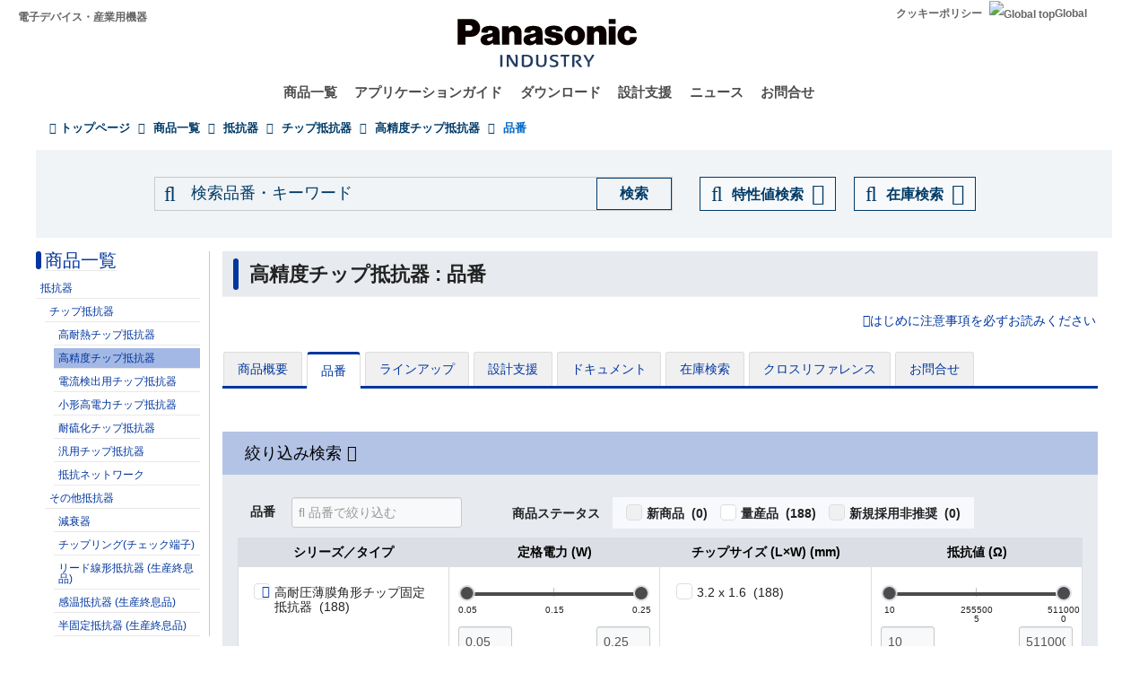

--- FILE ---
content_type: text/html; charset=UTF-8
request_url: https://industrial.panasonic.com/jp/products/pt/high-precision-chip-resistors/models?op=search&series=AOA0012&sort=asc&order=model
body_size: 30292
content:
<!DOCTYPE html>
<html  lang="ja" dir="ltr" prefix="og: https://ogp.me/ns#">
  <head>
                                <script>(function(w,d,s,l,i){w[l]=w[l]||[];w[l].push({'gtm.start':
      new Date().getTime(),event:'gtm.js'});var f=d.getElementsByTagName(s)[0],
      j=d.createElement(s),dl=l!='dataLayer'?'&l='+l:'';j.async=true;j.src=
      'https://www.googletagmanager.com/gtm.js?id='+i+dl;f.parentNode.insertBefore(j,f);
      })(window,document,'script','dataLayer','GTM-N626RN');</script>
              
    <meta charset="utf-8" />
<meta name="description" content="パナソニックの高精度チップ抵抗器の品番リストです。仕様を絞込み、お探しの品番を確定していただけます。" />
<meta name="keywords" content="高精度チップ抵抗器,抵抗器" />
<link rel="canonical" href="https://industrial.panasonic.com/jp/products/pt/high-precision-chip-resistors/models" />
<meta property="og:image" content="https://industrial.panasonic.com/content/IN_logo_bk_nb_1200x1400.jpg" />
<meta name="twitter:card" content="summary" />
<meta name="twitter:title" content="高精度チップ抵抗器 : 品番" />
<meta name="twitter:image" content="https://industrial.panasonic.com/content/IN_logo_bk_nb_1200x1400.jpg" />
<meta name="Generator" content="Drupal 10 (https://www.drupal.org)" />
<meta name="MobileOptimized" content="width" />
<meta name="HandheldFriendly" content="true" />
<meta name="viewport" content="width=device-width, initial-scale=1.0" />
<link rel="icon" href="/content/favicon.ico" type="image/vnd.microsoft.icon" />
<link rel="alternate" hreflang="x-default" href="https://industrial.panasonic.com/ww/products/pt/high-precision-chip-resistors/models" />
<link rel="alternate" hreflang="ja-JP" href="https://industrial.panasonic.com/jp/products/pt/high-precision-chip-resistors/models" />
<link rel="alternate" hreflang="ko-KR" href="https://industrial.panasonic.com/kr/products/pt/high-precision-chip-resistors/models" />
<link rel="alternate" hreflang="en-AU" href="https://industrial.panasonic.com/sa/products/pt/high-precision-chip-resistors/models" />
<link rel="alternate" hreflang="en-BD" href="https://industrial.panasonic.com/sa/products/pt/high-precision-chip-resistors/models" />
<link rel="alternate" hreflang="en-BN" href="https://industrial.panasonic.com/sa/products/pt/high-precision-chip-resistors/models" />
<link rel="alternate" hreflang="en-KH" href="https://industrial.panasonic.com/sa/products/pt/high-precision-chip-resistors/models" />
<link rel="alternate" hreflang="en-IN" href="https://industrial.panasonic.com/sa/products/pt/high-precision-chip-resistors/models" />
<link rel="alternate" hreflang="en-ID" href="https://industrial.panasonic.com/sa/products/pt/high-precision-chip-resistors/models" />
<link rel="alternate" hreflang="en-IL" href="https://industrial.panasonic.com/sa/products/pt/high-precision-chip-resistors/models" />
<link rel="alternate" hreflang="en-LA" href="https://industrial.panasonic.com/sa/products/pt/high-precision-chip-resistors/models" />
<link rel="alternate" hreflang="en-MY" href="https://industrial.panasonic.com/sa/products/pt/high-precision-chip-resistors/models" />
<link rel="alternate" hreflang="en-MM" href="https://industrial.panasonic.com/sa/products/pt/high-precision-chip-resistors/models" />
<link rel="alternate" hreflang="en-NZ" href="https://industrial.panasonic.com/sa/products/pt/high-precision-chip-resistors/models" />
<link rel="alternate" hreflang="en-PK" href="https://industrial.panasonic.com/sa/products/pt/high-precision-chip-resistors/models" />
<link rel="alternate" hreflang="en-PH" href="https://industrial.panasonic.com/sa/products/pt/high-precision-chip-resistors/models" />
<link rel="alternate" hreflang="en-SG" href="https://industrial.panasonic.com/sa/products/pt/high-precision-chip-resistors/models" />
<link rel="alternate" hreflang="en-LK" href="https://industrial.panasonic.com/sa/products/pt/high-precision-chip-resistors/models" />
<link rel="alternate" hreflang="en-TH" href="https://industrial.panasonic.com/sa/products/pt/high-precision-chip-resistors/models" />
<link rel="alternate" hreflang="en-TR" href="https://industrial.panasonic.com/sa/products/pt/high-precision-chip-resistors/models" />
<link rel="alternate" hreflang="en-VN" href="https://industrial.panasonic.com/sa/products/pt/high-precision-chip-resistors/models" />
<link rel="alternate" hreflang="en-BH" href="https://industrial.panasonic.com/sa/products/pt/high-precision-chip-resistors/models" />
<link rel="alternate" hreflang="en-EG" href="https://industrial.panasonic.com/sa/products/pt/high-precision-chip-resistors/models" />
<link rel="alternate" hreflang="en-JO" href="https://industrial.panasonic.com/sa/products/pt/high-precision-chip-resistors/models" />
<link rel="alternate" hreflang="en-KW" href="https://industrial.panasonic.com/sa/products/pt/high-precision-chip-resistors/models" />
<link rel="alternate" hreflang="en-OM" href="https://industrial.panasonic.com/sa/products/pt/high-precision-chip-resistors/models" />
<link rel="alternate" hreflang="en-QA" href="https://industrial.panasonic.com/sa/products/pt/high-precision-chip-resistors/models" />
<link rel="alternate" hreflang="en-SA" href="https://industrial.panasonic.com/sa/products/pt/high-precision-chip-resistors/models" />
<link rel="alternate" hreflang="en-AE" href="https://industrial.panasonic.com/sa/products/pt/high-precision-chip-resistors/models" />
<link rel="alternate" hreflang="en-YE" href="https://industrial.panasonic.com/sa/products/pt/high-precision-chip-resistors/models" />
<link rel="alternate" hreflang="zh-Hant-TW" href="https://industrial.panasonic.com/tw/products/pt/high-precision-chip-resistors/models" />
<link rel="alternate" hreflang="zh-Hans-CN" href="https://industrial.panasonic.cn/ea/products/pt/high-precision-chip-resistors/models" />

    <title>品番 - 高精度チップ抵抗器 - チップ抵抗器 - パナソニック</title>
    <link rel="stylesheet" media="all" href="/content/css/css_weFLyFAJZOqlMsqW2Cy5WqcEZPMXU3DEJeN67Xb1bxw.css?delta=0&amp;language=ja&amp;theme=industrials&amp;include=[base64]" />
<link rel="stylesheet" media="all" href="/content/css/css_sax_9TCtQeCdgstRLN0Fm87TgeQPp3EOFL75IzL6eF0.css?delta=1&amp;language=ja&amp;theme=industrials&amp;include=[base64]" />

  </head>
  <body class="path-products has-glyphicons">
                    <noscript><iframe src="https://www.googletagmanager.com/ns.html?id=GTM-N626RN"
      height="0" width="0" style="display:none;visibility:hidden"></iframe></noscript>
                    <script>dataLayer.push({pageCategory: 'Models',productCategory: 'Resistors',lineupCategory: 'High Precision Chip Resistors'});
dataLayer.push({event: 'event_productFilter',eventParams: {action: 'Click-20260122 13:46:32',label: 'シリーズ／タイプ'}});</script>

              <div id="page-top"></div>
    <div id="page" class="body-in">
      
        <div class="dialog-off-canvas-main-canvas" data-off-canvas-main-canvas>
              <header class="navbar navbar-default container" id="navbar" role="banner">
            <div class="navbar-header">
          <div class="region region-navigation">
    <section id="block-headerblock" class="block block-b2b-industrials block-header-block clearfix">
  
    

      <div class="header" id="header" role="banner" aria-label="ヘッダー">
  <div id="header-top" class="header-top nocontent">
    <div id="header-top-inner" class="header-top-inner clearfix">
      <div id="header-top">
        <div class="site-name"><a href="/jp" title="ホーム" rel="home">電子デバイス・産業用機器</a></div>
        <div class="header__name-and-slogan" id="name-and-slogan">
  <a href="/jp" class="header__site-link" rel="home">
    <img src="/content/panasonic-logo.svg" alt="ホーム">
  </a>
</div>        <nav id="header-menu" role="navigation" aria-label="関連メニュー">
  <div class="item-list">
    <ul class="inline">
                            
                           <li class=&quot;first&quot;><a href="/jp/cookies-policy">クッキーポリシー</a></li>
                
                            
                           <li class=&quot;last&quot;><a href="/ww"><img src="/themes/custom/industrials/images/holdings-icn-areacountry.svg" alt="Global top"></img>Global</a></li>
                
         </ul>
  </div>
</nav>      </div>
      <div class="navigation">
        <div id="mobile-navigation">
  <button class="searchMenu">
    <span class="label">
      <img src="/themes/custom/industrials/images/holdings-icn-search.svg">
    </span>
  </button>
  <button class="toggleMenu" aria-controls="nav-menu-mob" aria-expanded="false">
    <span class="label">
      <img src="/themes/custom/industrials/images/holdings-icn-menu.svg" class="menu-icn">
      <img src="/themes/custom/industrials/images/holdings-icn-close.svg" class="close-icn" style="display:none">
    </span>
  </button>
</div>                  <nav class="groval_navigation clearfix" role="navigation" aria-labelledby="browsebar-name" aria-label="Global navigation" id="groval_navigation">
  <div class="item-list">
    <ul class="groval_navigation_mainmenu" id="browsebar-wrapper">
      <li class="sp-top mainmanu_btn">
        <div class="mainmanu_btn_anchor">
          <a href="/jp" class="top-link-sp">Top</a>
          <a href="/ww" class="global-link-sp"><img src="/themes/custom/industrials/images/holdings-icn-areacountry.svg" alt="Global top"></img>Global</a>
        </div>
      </li>
                    <li class="mainmanu_btn nav_02">
          <div class="mainmanu_btn_anchor">
                          <a href="/jp/products" class="doubleclick disabled secondclone" tabindex="11">商品一覧</a>
            
                          <i class="secondclone mobile-depth-icon fa fa-chevron-down" aria-hidden="true"></i>
                      </div>
                      <div class="sp-only-menu">
                                                                                                                                
  
  
    <div class="message-area" style="width: 25%">
      <div class="menu-top-link">
        <a href="/jp/products" target="_self" class="" tabindex="12" >商品一覧</a>
      </div>
      <div class="menu-top-message">
        
      </div>
          </div>

    <div class="groval_navigation_second displaynone products-display">
      <ul class="groval_navigation_second_ul">
                                      <li class="groval_navigation_second_btn">
                                      
                          <div class="second-link-area">
                              <a href="/jp/products/capacitors" target="_self" class="mainmanu_btn_anchor_second disabled " tabindex="12">
                  コンデンサ(キャパシタ)
                </a>
                            </div>
                        </li>
                                        <li class="groval_navigation_second_btn">
                                      
                          <div class="second-link-area">
                              <a href="/jp/products/resistors" target="_self" class="mainmanu_btn_anchor_second disabled " tabindex="12">
                  抵抗器
                </a>
                            </div>
                        </li>
                                        <li class="groval_navigation_second_btn">
                                      
                          <div class="second-link-area">
                              <a href="/jp/products/inductors" target="_self" class="mainmanu_btn_anchor_second disabled " tabindex="12">
                  インダクタ(コイル)
                </a>
                            </div>
                        </li>
                                        <li class="groval_navigation_second_btn">
                                      
                          <div class="second-link-area">
                              <a href="/jp/products/thermal-solutions" target="_self" class="mainmanu_btn_anchor_second disabled " tabindex="12">
                  熱対策部品
                </a>
                            </div>
                        </li>
                                        <li class="groval_navigation_second_btn">
                                      
                          <div class="second-link-area">
                              <a href="/jp/products/emc-circuit-protection" target="_self" class="mainmanu_btn_anchor_second disabled " tabindex="12">
                  ＥＭＣ対策部品、回路保護部品
                </a>
                            </div>
                        </li>
                                        <li class="groval_navigation_second_btn">
                                      
                          <div class="second-link-area">
                              <a href="/jp/products/sensors" target="_self" class="mainmanu_btn_anchor_second disabled " tabindex="12">
                  センサ
                </a>
                            </div>
                        </li>
                                        <li class="groval_navigation_second_btn">
                                      
                          <div class="second-link-area">
                              <a href="https://industry.panasonic.com/jp/ja/products/control" target="_blank" class="mainmanu_btn_anchor_second disabled tabout" tabindex="12" rel="noopener">
                  入力デバイス・スイッチ
                </a>
                            </div>
                        </li>
                        </ul>
    </div>
          <div class="groval_navigation_second displaynone  product-list-2">
        <ul class="groval_navigation_second_ul">
                                    <li class="groval_navigation_second_btn">
              <div class="second-link-area">
                                                                              <a href="https://industry.panasonic.com/jp/ja/products/control" target="_blank" class="mainmanu_btn_anchor_second disabled " tabindex="12" rel="noopener">
                    リレー、 コネクタ
                  </a>
                              </div>
              </li>
                                                <li class="groval_navigation_second_btn">
              <div class="second-link-area">
                                                                              <a href="https://industry.panasonic.com/jp/ja/products/fasys" target="_blank" class="mainmanu_btn_anchor_second disabled " tabindex="12" rel="noopener">
                    FAセンサ・システム、レーザーマーカー・溶着機
                  </a>
                              </div>
              </li>
                                                <li class="groval_navigation_second_btn">
              <div class="second-link-area">
                                                                              <a href="/jp/products/motors-compressors" target="_self" class="mainmanu_btn_anchor_second disabled " tabindex="12">
                    モータ、 コンプレッサ
                  </a>
                              </div>
              </li>
                                                <li class="groval_navigation_second_btn">
              <div class="second-link-area">
                                                                              <a href="/jp/products/custom-module" target="_self" class="mainmanu_btn_anchor_second disabled " tabindex="12">
                    カスタム ・ モジュール
                  </a>
                              </div>
              </li>
                                                <li class="groval_navigation_second_btn">
              <div class="second-link-area">
                                                                              <a href="/jp/products/fa-welding" target="_self" class="mainmanu_btn_anchor_second disabled " tabindex="12">
                    FA、溶接機
                  </a>
                              </div>
              </li>
                                                <li class="groval_navigation_second_btn">
              <div class="second-link-area">
                                                                              <a href="https://energy.panasonic.com/jp/business" target="_blank" class="mainmanu_btn_anchor_second disabled " tabindex="12" rel="noopener">
                    電池(法人用)
                  </a>
                              </div>
              </li>
                                                <li class="groval_navigation_second_btn">
              <div class="second-link-area">
                                                                              <a href="/jp/products/electronic-materials" target="_self" class="mainmanu_btn_anchor_second disabled tabout" tabindex="12">
                    電子材料
                  </a>
                              </div>
              </li>
                              </ul>
      </div>
              <div class="groval_navigation_second displaynone  product-list-3">
        <ul class="groval_navigation_second_ul">
                                    <li class="groval_navigation_second_btn">
              <div class="second-link-area">
                                                                              <a href="/jp/products/materials" target="_self" class="mainmanu_btn_anchor_second disabled tabout" tabindex="12">
                    素材
                  </a>
                              </div>
              </li>
                              </ul>
      </div>
      </div>                  </li>
                    <li class="mainmanu_btn nav_03">
          <div class="mainmanu_btn_anchor">
                          <a href="/jp/applications" class="doubleclick disabled secondclone" tabindex="11">アプリケーションガイド</a>
            
                          <i class="secondclone mobile-depth-icon fa fa-chevron-down" aria-hidden="true"></i>
                      </div>
                      <div class="sp-only-menu">
                                                                                                                                  
  
    <div class="message-area" style="width: 50%">
      <div class="menu-top-link">
        <a href="/jp/applications" target="_self" class="" tabindex="12" >アプリケーションガイド</a>
      </div>
      <div class="menu-top-message">
        
      </div>
          </div>

    <div class="groval_navigation_second displaynone ">
      <ul class="groval_navigation_second_ul">
                                      <li class="groval_navigation_second_btn">
                                      
                          <div class="second-link-area">
                              <a href="/jp/applications/automotive" target="_self" class="mainmanu_btn_anchor_second doubleclick disabled thirdclone next-hierarchy " tabindex="12">
                  車載
                </a>
                            <i class="thirdclone mobile-depth-icon fa fa-chevron-down" aria-hidden="true"></i>
              </div>
              <div class="sp-only-menu">
    <ul class="groval_navigation_thread displaynone part-1">
          <li class="groval_navigation_thread_btn">
                                            <a href="/jp/applications/automotive/aircon_system" target="_self" class="mainmanu_btn_anchor_thread disabled forthclone noadd " tabindex="14">
            エアコンシステム
          </a>
              </li>
          <li class="groval_navigation_thread_btn">
                                            <a href="/jp/applications/automotive/clusterhud" target="_self" class="mainmanu_btn_anchor_thread disabled forthclone noadd " tabindex="14">
            クラスターHUD
          </a>
              </li>
          <li class="groval_navigation_thread_btn">
                                            <a href="/jp/applications/automotive/bodycontrol-m" target="_self" class="mainmanu_btn_anchor_thread disabled forthclone noadd " tabindex="14">
            ボディコントロールモジュール
          </a>
              </li>
          <li class="groval_navigation_thread_btn">
                                            <a href="/jp/applications/automotive/caravsystem" target="_self" class="mainmanu_btn_anchor_thread disabled forthclone noadd " tabindex="14">
            カーAVシステム
          </a>
              </li>
          <li class="groval_navigation_thread_btn">
                                            <a href="/jp/applications/automotive/ev-charger" target="_self" class="mainmanu_btn_anchor_thread disabled forthclone noadd " tabindex="14">
            EV自動車チャージャー
          </a>
              </li>
          <li class="groval_navigation_thread_btn">
                                            <a href="/jp/applications/automotive/bms" target="_self" class="mainmanu_btn_anchor_thread disabled forthclone noadd " tabindex="14">
            車載BMS
          </a>
              </li>
          <li class="groval_navigation_thread_btn">
                                            <a href="/jp/applications/automotive/m-w-radar" target="_self" class="mainmanu_btn_anchor_thread disabled forthclone noadd " tabindex="14">
            ミリ波レーダ
          </a>
              </li>
          <li class="groval_navigation_thread_btn">
                                            <a href="/jp/applications/automotive/a-d-server" target="_self" class="mainmanu_btn_anchor_thread disabled forthclone noadd " tabindex="14">
            車載自動運転サーバ
          </a>
              </li>
          <li class="groval_navigation_thread_btn">
                                            <a href="/jp/applications/automotive/p-w-module" target="_self" class="mainmanu_btn_anchor_thread disabled forthclone noadd " tabindex="14">
            パワーウィンドウモジュール
          </a>
              </li>
          <li class="groval_navigation_thread_btn">
                                            <a href="/jp/applications/automotive/a-d-tachograph" target="_self" class="mainmanu_btn_anchor_thread disabled forthclone noadd " tabindex="14">
            ドライブレコーダー
          </a>
              </li>
          <li class="groval_navigation_thread_btn">
                                            <a href="/jp/applications/automotive/tpms" target="_self" class="mainmanu_btn_anchor_thread disabled forthclone noadd " tabindex="14">
            タイヤ空気圧監視システム (TPMS)
          </a>
              </li>
          <li class="groval_navigation_thread_btn">
                                            <a href="/jp/applications/automotive/ecall" target="_self" class="mainmanu_btn_anchor_thread disabled forthclone noadd " tabindex="14">
            車両緊急通報システム (eCall)
          </a>
              </li>
          <li class="groval_navigation_thread_btn">
                                            <a href="/jp/applications/automotive/e-motorcycle" target="_self" class="mainmanu_btn_anchor_thread disabled forthclone noadd tabout" tabindex="14">
            電動バイク
          </a>
              </li>
      </ul>
  </div>                        </li>
                                        <li class="groval_navigation_second_btn">
                                      
                          <div class="second-link-area">
                              <a href="/jp/applications/industrials" target="_self" class="mainmanu_btn_anchor_second doubleclick disabled thirdclone next-hierarchy " tabindex="12">
                  産業
                </a>
                            <i class="thirdclone mobile-depth-icon fa fa-chevron-down" aria-hidden="true"></i>
              </div>
              <div class="sp-only-menu">
    <ul class="groval_navigation_thread displaynone part-1">
          <li class="groval_navigation_thread_btn">
                                            <a href="/jp/applications/industrials/mfp" target="_self" class="mainmanu_btn_anchor_thread disabled forthclone noadd " tabindex="14">
            複合機プリンター
          </a>
              </li>
          <li class="groval_navigation_thread_btn">
                                            <a href="/jp/applications/industrials/plc" target="_self" class="mainmanu_btn_anchor_thread disabled forthclone noadd " tabindex="14">
            プログラマブルロジックコントローラ (PLC)
          </a>
              </li>
          <li class="groval_navigation_thread_btn">
                                            <a href="/jp/applications/industrials/electrictools" target="_self" class="mainmanu_btn_anchor_thread disabled forthclone noadd " tabindex="14">
            電動工具
          </a>
              </li>
          <li class="groval_navigation_thread_btn">
                                            <a href="/jp/applications/industrials/p-conditioner" target="_self" class="mainmanu_btn_anchor_thread disabled forthclone noadd " tabindex="14">
            パワーコンディショナー
          </a>
              </li>
          <li class="groval_navigation_thread_btn">
                                            <a href="/jp/applications/industrials/3d-printer" target="_self" class="mainmanu_btn_anchor_thread disabled forthclone noadd " tabindex="14">
            3Dプリンター
          </a>
              </li>
          <li class="groval_navigation_thread_btn">
                                            <a href="/jp/applications/industrials/robot" target="_self" class="mainmanu_btn_anchor_thread disabled forthclone noadd " tabindex="14">
            自律搬送ロボット
          </a>
              </li>
          <li class="groval_navigation_thread_btn">
                                            <a href="/jp/applications/industrials/irobot" target="_self" class="mainmanu_btn_anchor_thread disabled forthclone noadd " tabindex="14">
            産業用ロボット
          </a>
              </li>
          <li class="groval_navigation_thread_btn">
                                            <a href="/jp/applications/industrials/drone" target="_self" class="mainmanu_btn_anchor_thread disabled forthclone noadd " tabindex="14">
            ドローン
          </a>
              </li>
          <li class="groval_navigation_thread_btn">
                                            <a href="/jp/applications/industrials/a-machine" target="_self" class="mainmanu_btn_anchor_thread disabled forthclone noadd " tabindex="14">
            アミューズメント機器
          </a>
              </li>
          <li class="groval_navigation_thread_btn">
                                            <a href="/jp/applications/industrials/m-instrument" target="_self" class="mainmanu_btn_anchor_thread disabled forthclone noadd tabout" tabindex="14">
            計測機器
          </a>
              </li>
      </ul>
  </div>                        </li>
                                        <li class="groval_navigation_second_btn">
                                      
                          <div class="second-link-area">
                              <a href="/jp/applications/solution-mdls" target="_self" class="mainmanu_btn_anchor_second doubleclick disabled thirdclone next-hierarchy " tabindex="12">
                  産業部品
                </a>
                            <i class="thirdclone mobile-depth-icon fa fa-chevron-down" aria-hidden="true"></i>
              </div>
              <div class="sp-only-menu">
    <ul class="groval_navigation_thread displaynone part-1">
          <li class="groval_navigation_thread_btn">
                                            <a href="/jp/applications/solution-mdls/ac-servo" target="_self" class="mainmanu_btn_anchor_thread disabled forthclone noadd " tabindex="14">
            ACサーボモータ
          </a>
              </li>
          <li class="groval_navigation_thread_btn">
                                            <a href="/jp/applications/solution-mdls/ups" target="_self" class="mainmanu_btn_anchor_thread disabled forthclone noadd " tabindex="14">
            無停電電源装置 (UPS)
          </a>
              </li>
          <li class="groval_navigation_thread_btn">
                                            <a href="/jp/applications/solution-mdls/ic-package" target="_self" class="mainmanu_btn_anchor_thread disabled forthclone noadd tabout" tabindex="14">
            半導体パッケージ
          </a>
              </li>
      </ul>
  </div>                        </li>
                                        <li class="groval_navigation_second_btn">
                                      
                          <div class="second-link-area">
                              <a href="/jp/applications/s-society" target="_self" class="mainmanu_btn_anchor_second doubleclick disabled thirdclone next-hierarchy " tabindex="12">
                  公共インフラ
                </a>
                            <i class="thirdclone mobile-depth-icon fa fa-chevron-down" aria-hidden="true"></i>
              </div>
              <div class="sp-only-menu">
    <ul class="groval_navigation_thread displaynone part-1">
          <li class="groval_navigation_thread_btn">
                                            <a href="/jp/applications/s-society/s-camera" target="_self" class="mainmanu_btn_anchor_thread disabled forthclone noadd " tabindex="14">
            監視カメラ
          </a>
              </li>
          <li class="groval_navigation_thread_btn">
                                            <a href="/jp/applications/s-society/biometrics" target="_self" class="mainmanu_btn_anchor_thread disabled forthclone noadd " tabindex="14">
            生体認証
          </a>
              </li>
          <li class="groval_navigation_thread_btn">
                                            <a href="/jp/applications/s-society/gasmeter" target="_self" class="mainmanu_btn_anchor_thread disabled forthclone noadd " tabindex="14">
            ガスメータ
          </a>
              </li>
          <li class="groval_navigation_thread_btn">
                                            <a href="/jp/applications/s-society/watermeter" target="_self" class="mainmanu_btn_anchor_thread disabled forthclone noadd " tabindex="14">
            水道メータ
          </a>
              </li>
          <li class="groval_navigation_thread_btn">
                                            <a href="/jp/applications/s-society/s-c-b-station" target="_self" class="mainmanu_btn_anchor_thread disabled forthclone noadd " tabindex="14">
            基地局スモールセル
          </a>
              </li>
          <li class="groval_navigation_thread_btn">
                                            <a href="/jp/applications/s-society/d-signage" target="_self" class="mainmanu_btn_anchor_thread disabled forthclone noadd " tabindex="14">
            デジタルサイネージ
          </a>
              </li>
          <li class="groval_navigation_thread_btn">
                                            <a href="/jp/applications/s-society/server" target="_self" class="mainmanu_btn_anchor_thread disabled forthclone noadd tabout" tabindex="14">
            サーバ・ルータ（ネットワーク機器）
          </a>
              </li>
      </ul>
  </div>                        </li>
                                        <li class="groval_navigation_second_btn">
                                      
                          <div class="second-link-area">
                              <a href="/jp/applications/ha" target="_self" class="mainmanu_btn_anchor_second doubleclick disabled thirdclone next-hierarchy " tabindex="12">
                  住宅・家電
                </a>
                            <i class="thirdclone mobile-depth-icon fa fa-chevron-down" aria-hidden="true"></i>
              </div>
              <div class="sp-only-menu">
    <ul class="groval_navigation_thread displaynone part-1">
          <li class="groval_navigation_thread_btn">
                                            <a href="/jp/applications/ha/ledlighting" target="_self" class="mainmanu_btn_anchor_thread disabled forthclone noadd " tabindex="14">
            LED照明（シーリングライト）
          </a>
              </li>
          <li class="groval_navigation_thread_btn">
                                            <a href="/jp/applications/ha/smartmeter" target="_self" class="mainmanu_btn_anchor_thread disabled forthclone noadd " tabindex="14">
            スマートメーター
          </a>
              </li>
          <li class="groval_navigation_thread_btn">
                                            <a href="/jp/applications/ha/aircon" target="_self" class="mainmanu_btn_anchor_thread disabled forthclone noadd " tabindex="14">
            エアコン
          </a>
              </li>
          <li class="groval_navigation_thread_btn">
                                            <a href="/jp/applications/ha/hems" target="_self" class="mainmanu_btn_anchor_thread disabled forthclone noadd " tabindex="14">
            エネファーム（HEMS）
          </a>
              </li>
          <li class="groval_navigation_thread_btn">
                                            <a href="/jp/applications/ha/refrigerator" target="_self" class="mainmanu_btn_anchor_thread disabled forthclone noadd " tabindex="14">
            冷蔵庫
          </a>
              </li>
          <li class="groval_navigation_thread_btn">
                                            <a href="/jp/applications/ha/washingmachine" target="_self" class="mainmanu_btn_anchor_thread disabled forthclone noadd " tabindex="14">
            洗濯機
          </a>
              </li>
          <li class="groval_navigation_thread_btn">
                                            <a href="/jp/applications/ha/solarinverter_s" target="_self" class="mainmanu_btn_anchor_thread disabled forthclone noadd " tabindex="14">
            家庭用太陽光発電
          </a>
              </li>
          <li class="groval_navigation_thread_btn">
                                            <a href="/jp/applications/ha/energystorage_s" target="_self" class="mainmanu_btn_anchor_thread disabled forthclone noadd " tabindex="14">
            家庭用蓄電システム
          </a>
              </li>
          <li class="groval_navigation_thread_btn">
                                            <a href="/jp/applications/ha/microwaveoven" target="_self" class="mainmanu_btn_anchor_thread disabled forthclone noadd tabout" tabindex="14">
            電子レンジ
          </a>
              </li>
      </ul>
  </div>                        </li>
                                        <li class="groval_navigation_second_btn">
                                      
                          <div class="second-link-area">
                              <a href="/jp/applications/avc" target="_self" class="mainmanu_btn_anchor_second doubleclick disabled thirdclone next-hierarchy " tabindex="12">
                  AV/Computing
                </a>
                            <i class="thirdclone mobile-depth-icon fa fa-chevron-down" aria-hidden="true"></i>
              </div>
              <div class="sp-only-menu">
    <ul class="groval_navigation_thread displaynone part-1">
          <li class="groval_navigation_thread_btn">
                                            <a href="/jp/applications/avc/projector" target="_self" class="mainmanu_btn_anchor_thread disabled forthclone noadd " tabindex="14">
            プロジェクタ
          </a>
              </li>
          <li class="groval_navigation_thread_btn">
                                            <a href="/jp/applications/avc/smartphone" target="_self" class="mainmanu_btn_anchor_thread disabled forthclone noadd " tabindex="14">
            スマートフォン
          </a>
              </li>
          <li class="groval_navigation_thread_btn">
                                            <a href="/jp/applications/avc/wearable-d" target="_self" class="mainmanu_btn_anchor_thread disabled forthclone noadd " tabindex="14">
            ウェアラブル端末
          </a>
              </li>
          <li class="groval_navigation_thread_btn">
                                            <a href="/jp/applications/avc/tablet" target="_self" class="mainmanu_btn_anchor_thread disabled forthclone noadd " tabindex="14">
            タブレット
          </a>
              </li>
          <li class="groval_navigation_thread_btn">
                                            <a href="/jp/applications/avc/vr-headset" target="_self" class="mainmanu_btn_anchor_thread disabled forthclone noadd tabout" tabindex="14">
            VRヘッドセット
          </a>
              </li>
      </ul>
  </div>                        </li>
                                        <li class="groval_navigation_second_btn">
                                      
                          <div class="second-link-area">
                              <a href="/jp/applications/h-care" target="_self" class="mainmanu_btn_anchor_second doubleclick disabled thirdclone next-hierarchy tabout" tabindex="12">
                  ヘルスケア
                </a>
                            <i class="thirdclone mobile-depth-icon fa fa-chevron-down" aria-hidden="true"></i>
              </div>
              <div class="sp-only-menu">
    <ul class="groval_navigation_thread displaynone part-1">
          <li class="groval_navigation_thread_btn">
                                            <a href="/jp/applications/h-care/portableecg-m" target="_self" class="mainmanu_btn_anchor_thread disabled forthclone noadd " tabindex="14">
            ウェアラブル・携帯型心電計
          </a>
              </li>
          <li class="groval_navigation_thread_btn">
                                            <a href="/jp/applications/h-care/sphygmomanometer" target="_self" class="mainmanu_btn_anchor_thread disabled forthclone noadd " tabindex="14">
            血圧計
          </a>
              </li>
          <li class="groval_navigation_thread_btn">
                                            <a href="/jp/applications/h-care/e-toothbrush" target="_self" class="mainmanu_btn_anchor_thread disabled forthclone noadd " tabindex="14">
            電動歯ブラシ
          </a>
              </li>
          <li class="groval_navigation_thread_btn">
                                            <a href="/jp/applications/h-care/hearing-aid" target="_self" class="mainmanu_btn_anchor_thread disabled forthclone noadd tabout" tabindex="14">
            補聴器
          </a>
              </li>
      </ul>
  </div>                        </li>
                        </ul>
    </div>
          </div>                  </li>
                    <li class="mainmanu_btn nav_04">
          <div class="mainmanu_btn_anchor">
                          <a href="/jp/downloads" class="doubleclick disabled secondclone" tabindex="11">ダウンロード</a>
            
                          <i class="secondclone mobile-depth-icon fa fa-chevron-down" aria-hidden="true"></i>
                      </div>
                      <div class="sp-only-menu">
                                                                                                  
  
    <div class="message-area" style="width: 50%">
      <div class="menu-top-link">
        <a href="/jp/downloads" target="_self" class="" tabindex="12" >ダウンロード</a>
      </div>
      <div class="menu-top-message">
        
      </div>
          </div>

    <div class="groval_navigation_second displaynone ">
      <ul class="groval_navigation_second_ul">
                                      <li class="groval_navigation_second_btn">
                                      
                          <div class="second-link-area">
                              <a href="/jp/downloads/catalog-download" target="_self" class="mainmanu_btn_anchor_second disabled " tabindex="12">
                  商品カタログ
                </a>
                            </div>
                        </li>
                                        <li class="groval_navigation_second_btn">
                                      
                          <div class="second-link-area">
                              <a href="/jp/downloads/rohs-reach" target="_self" class="mainmanu_btn_anchor_second disabled " tabindex="12">
                  RoHS/REACH確認報告書
                </a>
                            </div>
                        </li>
                                        <li class="groval_navigation_second_btn">
                                      
                          <div class="second-link-area">
                              <a href="/jp/downloads/cad-download" target="_self" class="mainmanu_btn_anchor_second disabled " tabindex="12">
                  CADデータ
                </a>
                            </div>
                        </li>
                                        <li class="groval_navigation_second_btn">
                                      
                          <div class="second-link-area">
                              <a href="/jp/downloads/simulation-data" target="_self" class="mainmanu_btn_anchor_second doubleclick disabled thirdclone next-hierarchy " tabindex="12">
                  回路シミュレーション用データ
                </a>
                            <i class="thirdclone mobile-depth-icon fa fa-chevron-down" aria-hidden="true"></i>
              </div>
              <div class="sp-only-menu">
    <ul class="groval_navigation_thread displaynone part-1">
          <li class="groval_navigation_thread_btn">
                                            <a href="/jp/downloads/simulation-data/pcc" target="_self" class="mainmanu_btn_anchor_thread disabled forthclone noadd " tabindex="14">
            車載用パワーインダクタ
          </a>
              </li>
          <li class="groval_navigation_thread_btn">
                                            <a href="/jp/downloads/simulation-data/spcap" target="_self" class="mainmanu_btn_anchor_thread disabled forthclone noadd " tabindex="14">
            導電性高分子アルミニウム電解コンデンサ (SP-Cap)
          </a>
              </li>
          <li class="groval_navigation_thread_btn">
                                            <a href="/jp/downloads/simulation-data/poscap" target="_self" class="mainmanu_btn_anchor_thread disabled forthclone noadd " tabindex="14">
            導電性高分子タンタル固体電解コンデンサ (POSCAP)
          </a>
              </li>
          <li class="groval_navigation_thread_btn">
                                            <a href="/jp/downloads/simulation-data/oscon" target="_self" class="mainmanu_btn_anchor_thread disabled forthclone noadd " tabindex="14">
            導電性高分子アルミ固体電解コンデンサ (OS-CON)
          </a>
              </li>
          <li class="groval_navigation_thread_btn">
                                            <a href="/jp/downloads/simulation-data/hybrid-aluminum" target="_self" class="mainmanu_btn_anchor_thread disabled forthclone noadd " tabindex="14">
            導電性高分子ハイブリッドアルミ電解コンデンサ
          </a>
              </li>
          <li class="groval_navigation_thread_btn">
                                            <a href="/jp/downloads/simulation-data/aluminum-cap-smd" target="_self" class="mainmanu_btn_anchor_thread disabled forthclone noadd " tabindex="14">
            表面実装形アルミ電解コンデンサ
          </a>
              </li>
          <li class="groval_navigation_thread_btn">
                                            <a href="/jp/downloads/simulation-data/film-capacitors" target="_self" class="mainmanu_btn_anchor_thread disabled forthclone noadd " tabindex="14">
            自動車用・産業インフラ用フィルムコンデンサ
          </a>
              </li>
          <li class="groval_navigation_thread_btn">
                                            <a href="/jp/downloads/simulation-data/emi" target="_self" class="mainmanu_btn_anchor_thread disabled forthclone noadd " tabindex="14">
            コモンモードノイズフィルタ
          </a>
              </li>
          <li class="groval_navigation_thread_btn">
                                            <a href="/jp/downloads/simulation-data/mlcv" target="_self" class="mainmanu_btn_anchor_thread disabled forthclone noadd " tabindex="14">
            チップバリスタ
          </a>
              </li>
          <li class="groval_navigation_thread_btn">
                                            <a href="/jp/downloads/simulation-data/znr" target="_self" class="mainmanu_btn_anchor_thread disabled forthclone noadd " tabindex="14">
            バリスタ (ZNR®サージアブソーバ)
          </a>
              </li>
          <li class="groval_navigation_thread_btn">
                                            <a href="/jp/downloads/simulation-data/esd" target="_self" class="mainmanu_btn_anchor_thread disabled forthclone noadd tabout" tabindex="14">
            ESDサプレッサ/ESDサプレッサアレイ
          </a>
              </li>
      </ul>
  </div>                        </li>
                                        <li class="groval_navigation_second_btn">
                                      
                          <div class="second-link-area">
                              <a href="/jp/downloads/certifications" target="_self" class="mainmanu_btn_anchor_second disabled tabout" tabindex="12">
                  公的機関による認証 (ISO,IATF)
                </a>
                            </div>
                        </li>
                        </ul>
    </div>
          </div>                  </li>
                    <li class="mainmanu_btn nav_05">
          <div class="mainmanu_btn_anchor">
                          <a href="/jp/design-support" class="doubleclick disabled secondclone" tabindex="11">設計支援</a>
            
                          <i class="secondclone mobile-depth-icon fa fa-chevron-down" aria-hidden="true"></i>
                      </div>
                      <div class="sp-only-menu">
                                                                                                                  
  
    <div class="message-area" style="width: 50%">
      <div class="menu-top-link">
        <a href="/jp/design-support" target="_self" class="" tabindex="12" >設計支援</a>
      </div>
      <div class="menu-top-message">
        
      </div>
          </div>

    <div class="groval_navigation_second displaynone ">
      <ul class="groval_navigation_second_ul">
                                      <li class="groval_navigation_second_btn">
                                      
                          <div class="second-link-area">
                              <a href="/jp/design-support/ps-spt" target="_self" class="mainmanu_btn_anchor_second doubleclick disabled thirdclone next-hierarchy " tabindex="12">
                  商品選定サポート
                </a>
                            <i class="thirdclone mobile-depth-icon fa fa-chevron-down" aria-hidden="true"></i>
              </div>
              <div class="sp-only-menu">
    <ul class="groval_navigation_thread displaynone part-1">
          <li class="groval_navigation_thread_btn">
                                            <a href="/jp/cross-search/model" target="_self" class="mainmanu_btn_anchor_thread disabled forthclone noadd " tabindex="14">
            クロスリファレンス
          </a>
              </li>
          <li class="groval_navigation_thread_btn">
                                            <a href="/jp/ds/products-ec/smd-film-capacitor/smd-film-capacitor/index" target="_self" class="mainmanu_btn_anchor_thread disabled forthclone noadd " tabindex="14">
            面実装フィルムコンデンサアプリケーションガイド
          </a>
              </li>
          <li class="groval_navigation_thread_btn">
                                            <a href="https://industry.panasonic.com/jp/ja/applications" target="_blank" class="mainmanu_btn_anchor_thread disabled forthclone noadd " tabindex="14" rel="noopener">
            FA機器/モータ 事例検索
          </a>
              </li>
          <li class="groval_navigation_thread_btn">
                                            <a href="/jp/ds/processor-rec/pc" target="_self" class="mainmanu_btn_anchor_thread disabled forthclone noadd tabout" tabindex="14">
            プロセッサ向け推奨商品（アプリケーション別）
          </a>
              </li>
      </ul>
  </div>                        </li>
                                        <li class="groval_navigation_second_btn">
                                      
                          <div class="second-link-area">
                              <a href="/jp/design-support/basics" target="_self" class="mainmanu_btn_anchor_second doubleclick disabled thirdclone next-hierarchy " tabindex="12">
                  基礎知識
                </a>
                            <i class="thirdclone mobile-depth-icon fa fa-chevron-down" aria-hidden="true"></i>
              </div>
              <div class="sp-only-menu">
    <ul class="groval_navigation_thread displaynone part-1">
          <li class="groval_navigation_thread_btn">
                                            <a href="/jp/design-support/lecture/noise-filters" target="_self" class="mainmanu_btn_anchor_thread disabled forthclone noadd " tabindex="14">
            コモンモードノイズフィルター基礎講座
          </a>
              </li>
          <li class="groval_navigation_thread_btn">
                                            <a href="https://ac-blog.panasonic.co.jp/top?__hstc=195194419.2a7bbb0340152f0afc861350c2f75433.1616382822999.1661131932652.1661134752304.513&amp;__hssc=195194419.16.1661134752304&amp;__hsfp=3976264487" target="_blank" class="mainmanu_btn_anchor_thread disabled forthclone noadd tabout" tabindex="14" rel="noopener">
            制御機器知恵袋
          </a>
              </li>
      </ul>
  </div>                        </li>
                                        <li class="groval_navigation_second_btn">
                                      
                          <div class="second-link-area">
                              <a href="/jp/design-support/solutions" target="_self" class="mainmanu_btn_anchor_second doubleclick disabled thirdclone next-hierarchy " tabindex="12">
                  ソリューション
                </a>
                            <i class="thirdclone mobile-depth-icon fa fa-chevron-down" aria-hidden="true"></i>
              </div>
              <div class="sp-only-menu">
    <ul class="groval_navigation_thread displaynone part-1">
          <li class="groval_navigation_thread_btn">
                                            <a href="/jp/ds/ss" target="_self" class="mainmanu_btn_anchor_thread disabled forthclone noadd " tabindex="14">
            回路設計の最適解
          </a>
              </li>
          <li class="groval_navigation_thread_btn">
                                            <a href="/jp/design-support/solutions/thermal-solutions" target="_self" class="mainmanu_btn_anchor_thread disabled forthclone noadd " tabindex="14">
            熱ソリューション
          </a>
              </li>
          <li class="groval_navigation_thread_btn">
                                            <a href="/jp/design-support/solutions/automotive" target="_self" class="mainmanu_btn_anchor_thread disabled forthclone noadd " tabindex="14">
            車載ソリューション
          </a>
              </li>
          <li class="groval_navigation_thread_btn">
                                            <a href="/jp/design-support/solutions/ici" target="_self" class="mainmanu_btn_anchor_thread disabled forthclone noadd " tabindex="14">
            情報通信インフラソリューション
          </a>
              </li>
          <li class="groval_navigation_thread_btn">
                                            <a href="/jp/design-support/solutions/factory" target="_self" class="mainmanu_btn_anchor_thread disabled forthclone noadd " tabindex="14">
            工場省人化ソリューション
          </a>
              </li>
          <li class="groval_navigation_thread_btn">
                                            <a href="https://connect.panasonic.com/jp-ja/products-services_fa" target="_blank" class="mainmanu_btn_anchor_thread disabled forthclone noadd " tabindex="14" rel="noopener">
            FAソリューション
          </a>
              </li>
          <li class="groval_navigation_thread_btn">
                                            <a href="/jp/design-support/solutions/servo-motor-solutions" target="_self" class="mainmanu_btn_anchor_thread disabled forthclone noadd tabout" tabindex="14">
            サーボモータソリューション
          </a>
              </li>
      </ul>
  </div>                        </li>
                                        <li class="groval_navigation_second_btn">
                                      
                          <div class="second-link-area">
                              <a href="/jp/design-support/ds-tools" target="_self" class="mainmanu_btn_anchor_second doubleclick disabled thirdclone next-hierarchy " tabindex="12">
                  設計・シミュレーション
                </a>
                            <i class="thirdclone mobile-depth-icon fa fa-chevron-down" aria-hidden="true"></i>
              </div>
              <div class="sp-only-menu">
    <ul class="groval_navigation_thread displaynone part-1">
          <li class="groval_navigation_thread_btn">
                                            <a href="/jp/ds/products-emc-circuit-protection/circuit-protection/fuses/chip-fuse-selection_registration" target="_self" class="mainmanu_btn_anchor_thread disabled forthclone noadd " tabindex="14">
            角形チップヒューズ選定ツール
          </a>
              </li>
          <li class="groval_navigation_thread_btn">
                                            <a href="https://util01.industrial.panasonic.com/jp/utilities/ds/chr-vw/" target="_blank" class="mainmanu_btn_anchor_thread disabled forthclone noadd " tabindex="14" rel="noopener">
            特性ビューア
          </a>
              </li>
          <li class="groval_navigation_thread_btn">
                                            <a href="/jp/ds/lc-simulator" target="_self" class="mainmanu_btn_anchor_thread disabled forthclone noadd " tabindex="14">
            産業・車載用LCフィルターシミュレータ
          </a>
              </li>
          <li class="groval_navigation_thread_btn">
                                            <a href="/jp/ds/pcc-loss-simulator" target="_self" class="mainmanu_btn_anchor_thread disabled forthclone noadd " tabindex="14">
            インダクタ損失シミュレータ
          </a>
              </li>
          <li class="groval_navigation_thread_btn">
                                            <a href="https://pages.industrial.panasonic.com/jp/products-resistors/chip-resistors/allowable-power-simulator" target="_blank" class="mainmanu_btn_anchor_thread disabled forthclone noadd " tabindex="14" rel="noopener">
            チップ抵抗器　使用温度による許容電力シミュレータ
          </a>
              </li>
          <li class="groval_navigation_thread_btn">
                                            <a href="/jp/ds/soft-pgs-cross" target="_self" class="mainmanu_btn_anchor_thread disabled forthclone noadd " tabindex="14">
            パワーモジュール適合GraphiteTIM検索ツール
          </a>
              </li>
          <li class="groval_navigation_thread_btn">
                                            <a href="https://industry.panasonic.com/jp/ja/products/motor/fa-motor/ac-servo/mselect" target="_blank" class="mainmanu_btn_anchor_thread disabled forthclone noadd " tabindex="14" rel="noopener">
            サーボモータ選定ソフトウェア
          </a>
              </li>
          <li class="groval_navigation_thread_btn">
                                            <a href="/jp/downloads/simulation-data" target="_self" class="mainmanu_btn_anchor_thread disabled forthclone noadd " tabindex="14">
            回路シミュレーション用データ
          </a>
              </li>
          <li class="groval_navigation_thread_btn">
                                            <a href="/jp/ds/presureunit" target="_self" class="mainmanu_btn_anchor_thread disabled forthclone noadd " tabindex="14">
            圧力単位の換算
          </a>
              </li>
          <li class="groval_navigation_thread_btn">
                                            <a href="https://util01.industrial.panasonic.com/jp/utilities/ds/calculator/hybrid-aluminum" target="_blank" class="mainmanu_btn_anchor_thread disabled forthclone noadd " tabindex="14" rel="noopener">
            ハイブリッド/アルミ電解コンデンサ推定寿命計算ツール
          </a>
              </li>
          <li class="groval_navigation_thread_btn">
                                            <a href="https://util01.industrial.panasonic.com/jp/utilities/ds/calculator/film" target="_blank" class="mainmanu_btn_anchor_thread disabled forthclone noadd tabout" tabindex="14" rel="noopener">
            フィルムコンデンサ推定寿命計算ツール
          </a>
              </li>
      </ul>
  </div>                        </li>
                                        <li class="groval_navigation_second_btn">
                                      
                          <div class="second-link-area">
                              <a href="/jp/downloads/cad-download" target="_self" class="mainmanu_btn_anchor_second disabled " tabindex="12">
                  CADデータ
                </a>
                            </div>
                        </li>
                                        <li class="groval_navigation_second_btn">
                                      
                          <div class="second-link-area">
                              <a href="/jp/design-support/sp-tools" target="_self" class="mainmanu_btn_anchor_second doubleclick disabled thirdclone next-hierarchy tabout" tabindex="12">
                  サポート
                </a>
                            <i class="thirdclone mobile-depth-icon fa fa-chevron-down" aria-hidden="true"></i>
              </div>
              <div class="sp-only-menu">
    <ul class="groval_navigation_thread displaynone part-1">
          <li class="groval_navigation_thread_btn">
                                            <a href="https://industry.panasonic.com/jp/ja/products/motor/fa-motor/ac-servo/panaterm" target="_blank" class="mainmanu_btn_anchor_thread disabled forthclone noadd " tabindex="14" rel="noopener">
            セットアップ支援ソフト「PANATERM Ver. 6 / PANATERM for Multi」
          </a>
              </li>
          <li class="groval_navigation_thread_btn">
                                            <a href="https://industry.panasonic.com/jp/ja/products/motor/fa-motor/brushless/panaterm_bl" target="_blank" class="mainmanu_btn_anchor_thread disabled forthclone noadd " tabindex="14" rel="noopener">
            セットアップ支援ソフト「PANATERM for BL」
          </a>
              </li>
          <li class="groval_navigation_thread_btn">
                                            <a href="https://holdings.panasonic/jp/corporate/pac.html" target="_blank" class="mainmanu_btn_anchor_thread disabled forthclone noadd tabout" tabindex="14" rel="noopener">
            パナソニックプロダクト解析センター
          </a>
              </li>
      </ul>
  </div>                        </li>
                        </ul>
    </div>
          </div>                  </li>
                    <li class="mainmanu_btn nav_06">
          <div class="mainmanu_btn_anchor">
                          <a href="/jp/news" class="doubleclick disabled secondclone" tabindex="11">ニュース</a>
            
                          <i class="secondclone mobile-depth-icon fa fa-chevron-down" aria-hidden="true"></i>
                      </div>
                      <div class="sp-only-menu">
                                                  
  
    <div class="message-area" style="width: 50%">
      <div class="menu-top-link">
        <a href="/jp/news" target="_self" class="" tabindex="12" >ニュース</a>
      </div>
      <div class="menu-top-message">
        
      </div>
          </div>

    <div class="groval_navigation_second displaynone ">
      <ul class="groval_navigation_second_ul">
                                      <li class="groval_navigation_second_btn">
                                      
                          <div class="second-link-area">
                              <a href="/jp/news" target="_self" class="mainmanu_btn_anchor_second disabled " tabindex="12">
                  お知らせ
                </a>
                            </div>
                        </li>
                                        <li class="groval_navigation_second_btn">
                                      
                          <div class="second-link-area">
                              <a href="/jp/press-releases" target="_self" class="mainmanu_btn_anchor_second disabled tabout" tabindex="12">
                  プレスリリース
                </a>
                            </div>
                        </li>
                        </ul>
    </div>
          </div>                  </li>
                    <li class="mainmanu_btn nav_07">
          <div class="mainmanu_btn_anchor">
                          <a href="https://industrial.panasonic.com/cuif2/jp/contact-us" class="doubleclick disabled secondclone" tabindex="11" target="_blank" rel="noopener">お問合せ</a>
            
                          <i class="secondclone mobile-depth-icon fa fa-chevron-down" aria-hidden="true"></i>
                      </div>
                      <div class="sp-only-menu">
                                                                                                                                                                                                                                                                                                  
  
    <div class="message-area" style="width: 50%">
      <div class="menu-top-link">
        <a href="https://industrial.panasonic.com/cuif2/jp/contact-us" target="_self" class="" tabindex="12" >お問合せ</a>
      </div>
      <div class="menu-top-message">
        
      </div>
              <div class="menu-contact-area">
            <a href="/jp/sales-bases-jp" class="mainmanu_btn_anchor_second" target="_self" tabindex="14">営業拠点</a>
            <a href="/jp/faq" class="mainmanu_btn_anchor_second" target="_self" tabindex="14">よくあるご質問</a>
        </div>
          </div>

    <div class="groval_navigation_second displaynone ">
      <ul class="groval_navigation_second_ul">
                  <li class="groval_navigation_second_btn mobile-only">
            <a href="/jp/sales-bases-jp" class="mainmanu_btn_anchor_second " target="_self" tabindex="12">営業拠点</a>
          </li>
          <li class="groval_navigation_second_btn mobile-only">
            <a href="/jp/faq" class="mainmanu_btn_anchor_second " target="_self" tabindex="12">よくあるご質問</a>
          </li>
        
                                      <li class="groval_navigation_second_btn">
                                      
                          <div class="second-link-area">
                              <a href="https://industrial.panasonic.com/cuif2/jp/contact-us?field_contact_group=4036" target="_blank" class="mainmanu_btn_anchor_second doubleclick disabled thirdclone next-hierarchy " tabindex="12" rel="noopener">
                  ●当社品質コンプライアンスに関する件について
                </a>
                            <i class="thirdclone mobile-depth-icon fa fa-chevron-down" aria-hidden="true"></i>
              </div>
              <div class="sp-only-menu">
    <ul class="groval_navigation_thread displaynone part-1">
          <li class="groval_navigation_thread_btn">
                                            <a href="https://industrial.panasonic.com/cuif2/jp/contact-us?field_contact_group=4036&amp;field_contact_lineup=4040" target="_blank" class="mainmanu_btn_anchor_thread disabled forthclone noadd " tabindex="14" rel="noopener">
            コンデンサ(キャパシタ)
          </a>
              </li>
          <li class="groval_navigation_thread_btn">
                                            <a href="https://industrial.panasonic.com/cuif2/jp/contact-us?field_contact_group=4036&amp;field_contact_lineup=4044" target="_blank" class="mainmanu_btn_anchor_thread disabled forthclone noadd " tabindex="14" rel="noopener">
            抵抗器
          </a>
              </li>
          <li class="groval_navigation_thread_btn">
                                            <a href="https://industrial.panasonic.com/cuif2/jp/contact-us?field_contact_group=4036&amp;field_contact_lineup=4048" target="_blank" class="mainmanu_btn_anchor_thread disabled forthclone noadd " tabindex="14" rel="noopener">
            インダクタ(コイル)
          </a>
              </li>
          <li class="groval_navigation_thread_btn">
                                            <a href="https://industrial.panasonic.com/cuif2/jp/contact-us?field_contact_group=4036&amp;field_contact_lineup=4052" target="_blank" class="mainmanu_btn_anchor_thread disabled forthclone noadd " tabindex="14" rel="noopener">
            熱対策部品
          </a>
              </li>
          <li class="groval_navigation_thread_btn">
                                            <a href="https://industrial.panasonic.com/cuif2/jp/contact-us?field_contact_group=4036&amp;field_contact_lineup=4056" target="_blank" class="mainmanu_btn_anchor_thread disabled forthclone noadd " tabindex="14" rel="noopener">
            ＥＭＣ対策部品、回路保護部品
          </a>
              </li>
          <li class="groval_navigation_thread_btn">
                                            <a href="https://industrial.panasonic.com/cuif2/jp/contact-us?field_contact_group=4036&amp;field_contact_lineup=4060" target="_blank" class="mainmanu_btn_anchor_thread disabled forthclone noadd " tabindex="14" rel="noopener">
            センサ
          </a>
              </li>
          <li class="groval_navigation_thread_btn">
                                            <a href="https://industrial.panasonic.com/cuif2/jp/contact-us?field_contact_group=4036&amp;field_contact_lineup=4064" target="_blank" class="mainmanu_btn_anchor_thread disabled forthclone noadd " tabindex="14" rel="noopener">
            入力デバイス・スイッチ
          </a>
              </li>
          <li class="groval_navigation_thread_btn">
                                            <a href="https://industrial.panasonic.com/cuif2/jp/contact-us?field_contact_group=4036&amp;field_contact_lineup=4068" target="_blank" class="mainmanu_btn_anchor_thread disabled forthclone noadd " tabindex="14" rel="noopener">
            リレー、 コネクタ
          </a>
              </li>
          <li class="groval_navigation_thread_btn">
                                            <a href="https://industrial.panasonic.com/cuif2/jp/contact-us?field_contact_group=4036&amp;field_contact_lineup=4072" target="_blank" class="mainmanu_btn_anchor_thread disabled forthclone noadd " tabindex="14" rel="noopener">
            FAセンサ・システム、レーザーマーカー・溶着機
          </a>
              </li>
          <li class="groval_navigation_thread_btn">
                                            <a href="https://industrial.panasonic.com/cuif2/jp/contact-us?field_contact_group=4036&amp;field_contact_lineup=4076" target="_blank" class="mainmanu_btn_anchor_thread disabled forthclone noadd " tabindex="14" rel="noopener">
            モータ
          </a>
              </li>
          <li class="groval_navigation_thread_btn">
                                            <a href="https://industrial.panasonic.com/cuif2/jp/contact-us?field_contact_group=4036&amp;field_contact_lineup=4080" target="_blank" class="mainmanu_btn_anchor_thread disabled forthclone noadd " tabindex="14" rel="noopener">
            コンプレッサ
          </a>
              </li>
          <li class="groval_navigation_thread_btn">
                                            <a href="https://industrial.panasonic.com/cuif2/jp/contact-us?field_contact_group=4036&amp;field_contact_lineup=4083" target="_blank" class="mainmanu_btn_anchor_thread disabled forthclone noadd " tabindex="14" rel="noopener">
            カスタム ・ モジュール
          </a>
              </li>
          <li class="groval_navigation_thread_btn">
                                            <a href="https://industrial.panasonic.com/cuif2/jp/contact-us?field_contact_group=4036&amp;field_contact_lineup=4087" target="_blank" class="mainmanu_btn_anchor_thread disabled forthclone noadd " tabindex="14" rel="noopener">
            FA、溶接機
          </a>
              </li>
          <li class="groval_navigation_thread_btn">
                                            <a href="https://industrial.panasonic.com/cuif2/jp/contact-us?field_contact_group=4036&amp;field_contact_lineup=4095" target="_blank" class="mainmanu_btn_anchor_thread disabled forthclone noadd " tabindex="14" rel="noopener">
            電子材料
          </a>
              </li>
          <li class="groval_navigation_thread_btn">
                                            <a href="https://industrial.panasonic.com/cuif2/jp/contact-us?field_contact_group=4036&amp;field_contact_lineup=4099" target="_blank" class="mainmanu_btn_anchor_thread disabled forthclone noadd " tabindex="14" rel="noopener">
            素材
          </a>
              </li>
          <li class="groval_navigation_thread_btn">
                                            <a href="https://industrial.panasonic.com/cuif2/jp/contact-us?field_contact_group=4036&amp;field_contact_lineup=4101" target="_blank" class="mainmanu_btn_anchor_thread disabled forthclone noadd tabout" tabindex="14" rel="noopener">
            オープンイノベーション
          </a>
              </li>
      </ul>
  </div>                        </li>
                                        <li class="groval_navigation_second_btn">
                                      
                          <div class="second-link-area">
                              <a href="https://industrial.panasonic.com/cuif2/jp/contact-us?field_contact_group=2152" target="_blank" class="mainmanu_btn_anchor_second doubleclick disabled thirdclone next-hierarchy " tabindex="12" rel="noopener">
                  コンデンサ(キャパシタ)
                </a>
                            <i class="thirdclone mobile-depth-icon fa fa-chevron-down" aria-hidden="true"></i>
              </div>
              <div class="sp-only-menu">
    <ul class="groval_navigation_thread displaynone part-1">
          <li class="groval_navigation_thread_btn">
                                            <a href="https://industrial.panasonic.com/cuif2/jp/contact-us?field_contact_group=2152&amp;field_contact_lineup=737" target="_blank" class="mainmanu_btn_anchor_thread disabled forthclone noadd " tabindex="14" rel="noopener">
            導電性高分子アルミ電解コンデンサ(SP-Cap)
          </a>
              </li>
          <li class="groval_navigation_thread_btn">
                                            <a href="https://industrial.panasonic.com/cuif2/jp/contact-us?field_contact_group=2152&amp;field_contact_lineup=731" target="_blank" class="mainmanu_btn_anchor_thread disabled forthclone noadd " tabindex="14" rel="noopener">
            導電性高分子タンタル固体電解コンデンサ(POSCAP)
          </a>
              </li>
          <li class="groval_navigation_thread_btn">
                                            <a href="https://industrial.panasonic.com/cuif2/jp/contact-us?field_contact_group=2152&amp;field_contact_lineup=732" target="_blank" class="mainmanu_btn_anchor_thread disabled forthclone noadd " tabindex="14" rel="noopener">
            導電性高分子アルミ固体電解コンデンサ(OS-CON)
          </a>
              </li>
          <li class="groval_navigation_thread_btn">
                                            <a href="https://industrial.panasonic.com/cuif2/jp/contact-us?field_contact_group=2152&amp;field_contact_lineup=733" target="_blank" class="mainmanu_btn_anchor_thread disabled forthclone noadd " tabindex="14" rel="noopener">
            導電性高分子ハイブリッドアルミ電解コンデンサ
          </a>
              </li>
          <li class="groval_navigation_thread_btn">
                                            <a href="https://industrial.panasonic.com/cuif2/jp/contact-us?field_contact_group=2152&amp;field_contact_lineup=2153" target="_blank" class="mainmanu_btn_anchor_thread disabled forthclone noadd " tabindex="14" rel="noopener">
            アルミ電解コンデンサ(表面実装形)
          </a>
              </li>
          <li class="groval_navigation_thread_btn">
                                            <a href="https://industrial.panasonic.com/cuif2/jp/contact-us?field_contact_group=2152&amp;field_contact_lineup=2154" target="_blank" class="mainmanu_btn_anchor_thread disabled forthclone noadd " tabindex="14" rel="noopener">
            アルミ電解コンデンサ(ラジアルリード形)
          </a>
              </li>
          <li class="groval_navigation_thread_btn">
                                            <a href="https://industrial.panasonic.com/cuif2/jp/contact-us?field_contact_group=2152&amp;field_contact_lineup=3798" target="_blank" class="mainmanu_btn_anchor_thread disabled forthclone noadd " tabindex="14" rel="noopener">
            電気二重層キャパシタ搭載バックアップ電源モジュール
          </a>
              </li>
          <li class="groval_navigation_thread_btn">
                                            <a href="https://industrial.panasonic.com/cuif2/jp/contact-us?field_contact_group=2152&amp;field_contact_lineup=735" target="_blank" class="mainmanu_btn_anchor_thread disabled forthclone noadd " tabindex="14" rel="noopener">
            電気二重層コンデンサ(積層コイン形) (生産終息品)
          </a>
              </li>
          <li class="groval_navigation_thread_btn">
                                            <a href="https://industrial.panasonic.com/cuif2/jp/contact-us?field_contact_group=2152&amp;field_contact_lineup=2155" target="_blank" class="mainmanu_btn_anchor_thread disabled forthclone noadd " tabindex="14" rel="noopener">
            電気二重層コンデンサ(巻回形)(生産終息品)
          </a>
              </li>
          <li class="groval_navigation_thread_btn">
                                            <a href="https://industrial.panasonic.com/cuif2/jp/contact-us?field_contact_group=2152&amp;field_contact_lineup=736" target="_blank" class="mainmanu_btn_anchor_thread disabled forthclone noadd " tabindex="14" rel="noopener">
            電子機器用フィルムコンデンサ
          </a>
              </li>
          <li class="groval_navigation_thread_btn">
                                            <a href="https://industrial.panasonic.com/cuif2/jp/contact-us?field_contact_group=2152&amp;field_contact_lineup=2156" target="_blank" class="mainmanu_btn_anchor_thread disabled forthclone noadd " tabindex="14" rel="noopener">
            電気機器用フィルムコンデンサ
          </a>
              </li>
          <li class="groval_navigation_thread_btn">
                                            <a href="https://industrial.panasonic.com/cuif2/jp/contact-us?field_contact_group=2152&amp;field_contact_lineup=2157" target="_blank" class="mainmanu_btn_anchor_thread disabled forthclone noadd " tabindex="14" rel="noopener">
            低圧進相用フィルムコンデンサ(生産終息品)
          </a>
              </li>
          <li class="groval_navigation_thread_btn">
                                            <a href="https://industrial.panasonic.com/cuif2/jp/contact-us?field_contact_group=2152&amp;field_contact_lineup=2158" target="_blank" class="mainmanu_btn_anchor_thread disabled forthclone noadd tabout" tabindex="14" rel="noopener">
            自動車用・産業インフラ用フィルムコンデンサ
          </a>
              </li>
      </ul>
  </div>                        </li>
                                        <li class="groval_navigation_second_btn">
                                      
                          <div class="second-link-area">
                              <a href="https://industrial.panasonic.com/cuif2/jp/contact-us?field_contact_group=2149" target="_blank" class="mainmanu_btn_anchor_second doubleclick disabled thirdclone next-hierarchy " tabindex="12" rel="noopener">
                  抵抗器
                </a>
                            <i class="thirdclone mobile-depth-icon fa fa-chevron-down" aria-hidden="true"></i>
              </div>
              <div class="sp-only-menu">
    <ul class="groval_navigation_thread displaynone part-1">
          <li class="groval_navigation_thread_btn">
                                            <a href="https://industrial.panasonic.com/cuif2/jp/contact-us?field_contact_group=2149&amp;field_contact_lineup=3657" target="_blank" class="mainmanu_btn_anchor_thread disabled forthclone noadd " tabindex="14" rel="noopener">
            高耐熱チップ抵抗器
          </a>
              </li>
          <li class="groval_navigation_thread_btn">
                                            <a href="https://industrial.panasonic.com/cuif2/jp/contact-us?field_contact_group=2149&amp;field_contact_lineup=774" target="_blank" class="mainmanu_btn_anchor_thread disabled forthclone noadd " tabindex="14" rel="noopener">
            高精度チップ抵抗器
          </a>
              </li>
          <li class="groval_navigation_thread_btn">
                                            <a href="https://industrial.panasonic.com/cuif2/jp/contact-us?field_contact_group=2149&amp;field_contact_lineup=3454" target="_blank" class="mainmanu_btn_anchor_thread disabled forthclone noadd " tabindex="14" rel="noopener">
            電流検出用チップ抵抗器
          </a>
              </li>
          <li class="groval_navigation_thread_btn">
                                            <a href="https://industrial.panasonic.com/cuif2/jp/contact-us?field_contact_group=2149&amp;field_contact_lineup=3458" target="_blank" class="mainmanu_btn_anchor_thread disabled forthclone noadd " tabindex="14" rel="noopener">
            小形高電力チップ抵抗器
          </a>
              </li>
          <li class="groval_navigation_thread_btn">
                                            <a href="https://industrial.panasonic.com/cuif2/jp/contact-us?field_contact_group=2149&amp;field_contact_lineup=3462" target="_blank" class="mainmanu_btn_anchor_thread disabled forthclone noadd " tabindex="14" rel="noopener">
            耐硫化チップ抵抗器
          </a>
              </li>
          <li class="groval_navigation_thread_btn">
                                            <a href="https://industrial.panasonic.com/cuif2/jp/contact-us?field_contact_group=2149&amp;field_contact_lineup=3466" target="_blank" class="mainmanu_btn_anchor_thread disabled forthclone noadd " tabindex="14" rel="noopener">
            汎用チップ抵抗器
          </a>
              </li>
          <li class="groval_navigation_thread_btn">
                                            <a href="https://industrial.panasonic.com/cuif2/jp/contact-us?field_contact_group=2149&amp;field_contact_lineup=776" target="_blank" class="mainmanu_btn_anchor_thread disabled forthclone noadd " tabindex="14" rel="noopener">
            抵抗ネットワーク
          </a>
              </li>
          <li class="groval_navigation_thread_btn">
                                            <a href="https://industrial.panasonic.com/cuif2/jp/contact-us?field_contact_group=2149&amp;field_contact_lineup=780" target="_blank" class="mainmanu_btn_anchor_thread disabled forthclone noadd " tabindex="14" rel="noopener">
            減衰器
          </a>
              </li>
          <li class="groval_navigation_thread_btn">
                                            <a href="https://industrial.panasonic.com/cuif2/jp/contact-us?field_contact_group=2149&amp;field_contact_lineup=785" target="_blank" class="mainmanu_btn_anchor_thread disabled forthclone noadd " tabindex="14" rel="noopener">
            チップリング(チェック端子)
          </a>
              </li>
          <li class="groval_navigation_thread_btn">
                                            <a href="https://industrial.panasonic.com/cuif2/jp/contact-us?field_contact_group=2149&amp;field_contact_lineup=775" target="_blank" class="mainmanu_btn_anchor_thread disabled forthclone noadd " tabindex="14" rel="noopener">
            リード線形抵抗器(生産終息品)
          </a>
              </li>
          <li class="groval_navigation_thread_btn">
                                            <a href="https://industrial.panasonic.com/cuif2/jp/contact-us?field_contact_group=2149&amp;field_contact_lineup=777" target="_blank" class="mainmanu_btn_anchor_thread disabled forthclone noadd " tabindex="14" rel="noopener">
            感温抵抗器(生産終息品)
          </a>
              </li>
          <li class="groval_navigation_thread_btn">
                                            <a href="https://industrial.panasonic.com/cuif2/jp/contact-us?field_contact_group=2149&amp;field_contact_lineup=2150" target="_blank" class="mainmanu_btn_anchor_thread disabled forthclone noadd tabout" tabindex="14" rel="noopener">
            半固定抵抗器(生産終息品)
          </a>
              </li>
      </ul>
  </div>                        </li>
                                        <li class="groval_navigation_second_btn">
                                      
                          <div class="second-link-area">
                              <a href="https://industrial.panasonic.com/cuif2/jp/contact-us?field_contact_group=2162" target="_blank" class="mainmanu_btn_anchor_second doubleclick disabled thirdclone next-hierarchy " tabindex="12" rel="noopener">
                  インダクタ(コイル)
                </a>
                            <i class="thirdclone mobile-depth-icon fa fa-chevron-down" aria-hidden="true"></i>
              </div>
              <div class="sp-only-menu">
    <ul class="groval_navigation_thread displaynone part-1">
          <li class="groval_navigation_thread_btn">
                                            <a href="https://industrial.panasonic.com/cuif2/jp/contact-us?field_contact_group=2162&amp;field_contact_lineup=766" target="_blank" class="mainmanu_btn_anchor_thread disabled forthclone noadd " tabindex="14" rel="noopener">
            車載用パワーインダクタ
          </a>
              </li>
          <li class="groval_navigation_thread_btn">
                                            <a href="https://industrial.panasonic.com/cuif2/jp/contact-us?field_contact_group=2162&amp;field_contact_lineup=767" target="_blank" class="mainmanu_btn_anchor_thread disabled forthclone noadd " tabindex="14" rel="noopener">
            民生用パワーインダクタ
          </a>
              </li>
          <li class="groval_navigation_thread_btn">
                                            <a href="https://industrial.panasonic.com/cuif2/jp/contact-us?field_contact_group=2162&amp;field_contact_lineup=763" target="_blank" class="mainmanu_btn_anchor_thread disabled forthclone noadd " tabindex="14" rel="noopener">
            昇圧コイル(生産終息品)
          </a>
              </li>
          <li class="groval_navigation_thread_btn">
                                            <a href="https://industrial.panasonic.com/cuif2/jp/contact-us?field_contact_group=2162&amp;field_contact_lineup=770" target="_blank" class="mainmanu_btn_anchor_thread disabled forthclone noadd " tabindex="14" rel="noopener">
            積層タイプパワーインダクタ(生産終息品)
          </a>
              </li>
          <li class="groval_navigation_thread_btn">
                                            <a href="https://industrial.panasonic.com/cuif2/jp/contact-us?field_contact_group=2162&amp;field_contact_lineup=759" target="_blank" class="mainmanu_btn_anchor_thread disabled forthclone noadd " tabindex="14" rel="noopener">
            チョークコイル (生産終息品)
          </a>
              </li>
          <li class="groval_navigation_thread_btn">
                                            <a href="https://industrial.panasonic.com/cuif2/jp/contact-us?field_contact_group=2162&amp;field_contact_lineup=758" target="_blank" class="mainmanu_btn_anchor_thread disabled forthclone noadd " tabindex="14" rel="noopener">
            チップインダクタ(生産終息品)
          </a>
              </li>
          <li class="groval_navigation_thread_btn">
                                            <a href="https://industrial.panasonic.com/cuif2/jp/contact-us?field_contact_group=2162&amp;field_contact_lineup=2163" target="_blank" class="mainmanu_btn_anchor_thread disabled forthclone noadd tabout" tabindex="14" rel="noopener">
            インダクタ (コイル)その他の商品
          </a>
              </li>
      </ul>
  </div>                        </li>
                                        <li class="groval_navigation_second_btn">
                                      
                          <div class="second-link-area">
                              <a href="https://industrial.panasonic.com/cuif2/jp/contact-us?field_contact_group=2164" target="_blank" class="mainmanu_btn_anchor_second doubleclick disabled thirdclone next-hierarchy " tabindex="12" rel="noopener">
                  熱対策部品
                </a>
                            <i class="thirdclone mobile-depth-icon fa fa-chevron-down" aria-hidden="true"></i>
              </div>
              <div class="sp-only-menu">
    <ul class="groval_navigation_thread displaynone part-1">
          <li class="groval_navigation_thread_btn">
                                            <a href="https://industrial.panasonic.com/cuif2/jp/contact-us?field_contact_group=2164&amp;field_contact_lineup=825" target="_blank" class="mainmanu_btn_anchor_thread disabled forthclone noadd " tabindex="14" rel="noopener">
            熱対策シート PGSグラファイトシート(GraphiteTIM)
          </a>
              </li>
          <li class="groval_navigation_thread_btn">
                                            <a href="https://industrial.panasonic.com/cuif2/jp/contact-us?field_contact_group=2164&amp;field_contact_lineup=806" target="_blank" class="mainmanu_btn_anchor_thread disabled forthclone noadd " tabindex="14" rel="noopener">
            NTCサーミスタ(チップ形)
          </a>
              </li>
          <li class="groval_navigation_thread_btn">
                                            <a href="https://industrial.panasonic.com/cuif2/jp/contact-us?field_contact_group=2164&amp;field_contact_lineup=2167" target="_blank" class="mainmanu_btn_anchor_thread disabled forthclone noadd " tabindex="14" rel="noopener">
            LED照明用基板材料「ECOOL」シリーズ
          </a>
              </li>
          <li class="groval_navigation_thread_btn">
                                            <a href="https://industrial.panasonic.com/cuif2/jp/contact-us?field_contact_group=2164&amp;field_contact_lineup=3135" target="_blank" class="mainmanu_btn_anchor_thread disabled forthclone noadd tabout" tabindex="14" rel="noopener">
            流体軸受冷却ファン
          </a>
              </li>
      </ul>
  </div>                        </li>
                                        <li class="groval_navigation_second_btn">
                                      
                          <div class="second-link-area">
                              <a href="https://industrial.panasonic.com/cuif2/jp/contact-us?field_contact_group=2169" target="_blank" class="mainmanu_btn_anchor_second doubleclick disabled thirdclone next-hierarchy " tabindex="12" rel="noopener">
                  ＥＭＣ対策部品、回路保護部品
                </a>
                            <i class="thirdclone mobile-depth-icon fa fa-chevron-down" aria-hidden="true"></i>
              </div>
              <div class="sp-only-menu">
    <ul class="groval_navigation_thread displaynone part-1">
          <li class="groval_navigation_thread_btn">
                                            <a href="https://industrial.panasonic.com/cuif2/jp/contact-us?field_contact_group=2169&amp;field_contact_lineup=810" target="_blank" class="mainmanu_btn_anchor_thread disabled forthclone noadd " tabindex="14" rel="noopener">
            コモンモードノイズフィルタ
          </a>
              </li>
          <li class="groval_navigation_thread_btn">
                                            <a href="https://industrial.panasonic.com/cuif2/jp/contact-us?field_contact_group=2169&amp;field_contact_lineup=826" target="_blank" class="mainmanu_btn_anchor_thread disabled forthclone noadd " tabindex="14" rel="noopener">
            電磁波シールドフィルム
          </a>
              </li>
          <li class="groval_navigation_thread_btn">
                                            <a href="https://industrial.panasonic.com/cuif2/jp/contact-us?field_contact_group=2169&amp;field_contact_lineup=2170" target="_blank" class="mainmanu_btn_anchor_thread disabled forthclone noadd " tabindex="14" rel="noopener">
            EMIフィルタ (生産終息品)
          </a>
              </li>
          <li class="groval_navigation_thread_btn">
                                            <a href="https://industrial.panasonic.com/cuif2/jp/contact-us?field_contact_group=2169&amp;field_contact_lineup=809" target="_blank" class="mainmanu_btn_anchor_thread disabled forthclone noadd " tabindex="14" rel="noopener">
            ESDサプレッサ
          </a>
              </li>
          <li class="groval_navigation_thread_btn">
                                            <a href="https://industrial.panasonic.com/cuif2/jp/contact-us?field_contact_group=2169&amp;field_contact_lineup=808" target="_blank" class="mainmanu_btn_anchor_thread disabled forthclone noadd " tabindex="14" rel="noopener">
            チップバリスタ
          </a>
              </li>
          <li class="groval_navigation_thread_btn">
                                            <a href="https://industrial.panasonic.com/cuif2/jp/contact-us?field_contact_group=2169&amp;field_contact_lineup=807" target="_blank" class="mainmanu_btn_anchor_thread disabled forthclone noadd " tabindex="14" rel="noopener">
            バリスタ (ZNR®サージアブソーバ)
          </a>
              </li>
          <li class="groval_navigation_thread_btn">
                                            <a href="https://industrial.panasonic.com/cuif2/jp/contact-us?field_contact_group=2169&amp;field_contact_lineup=757" target="_blank" class="mainmanu_btn_anchor_thread disabled forthclone noadd tabout" tabindex="14" rel="noopener">
            ヒューズ
          </a>
              </li>
      </ul>
  </div>                        </li>
                                        <li class="groval_navigation_second_btn">
                                      
                          <div class="second-link-area">
                              <a href="https://industrial.panasonic.com/cuif2/jp/contact-us?field_contact_group=691" target="_blank" class="mainmanu_btn_anchor_second doubleclick disabled thirdclone next-hierarchy " tabindex="12" rel="noopener">
                  センサ
                </a>
                            <i class="thirdclone mobile-depth-icon fa fa-chevron-down" aria-hidden="true"></i>
              </div>
              <div class="sp-only-menu">
    <ul class="groval_navigation_thread displaynone part-1">
          <li class="groval_navigation_thread_btn">
                                            <a href="https://industrial.panasonic.com/cuif2/jp/contact-us?field_contact_group=691&amp;field_contact_lineup=710" target="_blank" class="mainmanu_btn_anchor_thread disabled forthclone noadd " tabindex="14" rel="noopener">
            MRセンサ
          </a>
              </li>
          <li class="groval_navigation_thread_btn">
                                            <a href="https://industrial.panasonic.com/cuif2/jp/contact-us?field_contact_group=691&amp;field_contact_lineup=3627" target="_blank" class="mainmanu_btn_anchor_thread disabled forthclone noadd " tabindex="14" rel="noopener">
            車載6軸慣性センサ(6in1センサ)
          </a>
              </li>
          <li class="groval_navigation_thread_btn">
                                            <a href="https://industrial.panasonic.com/cuif2/jp/contact-us?field_contact_group=691&amp;field_contact_lineup=711" target="_blank" class="mainmanu_btn_anchor_thread disabled forthclone noadd " tabindex="14" rel="noopener">
            ジャイロセンサ
          </a>
              </li>
          <li class="groval_navigation_thread_btn">
                                            <a href="https://industrial.panasonic.com/cuif2/jp/contact-us?field_contact_group=691&amp;field_contact_lineup=2177" target="_blank" class="mainmanu_btn_anchor_thread disabled forthclone noadd " tabindex="14" rel="noopener">
            温度センサ(カーエレ用)
          </a>
              </li>
          <li class="groval_navigation_thread_btn">
                                            <a href="https://industrial.panasonic.com/cuif2/jp/contact-us?field_contact_group=691&amp;field_contact_lineup=2183" target="_blank" class="mainmanu_btn_anchor_thread disabled forthclone noadd " tabindex="14" rel="noopener">
            赤外線アレイセンサGrid-EYE
          </a>
              </li>
          <li class="groval_navigation_thread_btn">
                                            <a href="https://industrial.panasonic.com/cuif2/jp/contact-us?field_contact_group=691&amp;field_contact_lineup=3070" target="_blank" class="mainmanu_btn_anchor_thread disabled forthclone noadd " tabindex="14" rel="noopener">
            PS-Aプレッシャーセンサ(増幅・温度補償回路内蔵)(生産終息品)
          </a>
              </li>
          <li class="groval_navigation_thread_btn">
                                            <a href="https://industrial.panasonic.com/cuif2/jp/contact-us?field_contact_group=691&amp;field_contact_lineup=3074" target="_blank" class="mainmanu_btn_anchor_thread disabled forthclone noadd " tabindex="14" rel="noopener">
            PSプレッシャーセンサ(生産終息品)
          </a>
              </li>
          <li class="groval_navigation_thread_btn">
                                            <a href="https://industrial.panasonic.com/cuif2/jp/contact-us?field_contact_group=691&amp;field_contact_lineup=3078" target="_blank" class="mainmanu_btn_anchor_thread disabled forthclone noadd " tabindex="14" rel="noopener">
            PFプレッシャーセンサ(生産終息品)
          </a>
              </li>
          <li class="groval_navigation_thread_btn">
                                            <a href="https://industrial.panasonic.com/cuif2/jp/contact-us?field_contact_group=691&amp;field_contact_lineup=3448" target="_blank" class="mainmanu_btn_anchor_thread disabled forthclone noadd " tabindex="14" rel="noopener">
            空気質センサー
          </a>
              </li>
          <li class="groval_navigation_thread_btn">
                                            <a href="https://industrial.panasonic.com/cuif2/jp/contact-us?field_contact_group=691&amp;field_contact_lineup=2178" target="_blank" class="mainmanu_btn_anchor_thread disabled forthclone noadd " tabindex="14" rel="noopener">
            焦電型赤外線センサ PaPIRs (パピルス)
          </a>
              </li>
          <li class="groval_navigation_thread_btn">
                                            <a href="https://industrial.panasonic.com/cuif2/jp/contact-us?field_contact_group=691&amp;field_contact_lineup=2181" target="_blank" class="mainmanu_btn_anchor_thread disabled forthclone noadd " tabindex="14" rel="noopener">
            反射型MAモーションセンサ(生産終息品)
          </a>
              </li>
          <li class="groval_navigation_thread_btn">
                                            <a href="https://industrial.panasonic.com/cuif2/jp/contact-us?field_contact_group=691&amp;field_contact_lineup=3090" target="_blank" class="mainmanu_btn_anchor_thread disabled forthclone noadd " tabindex="14" rel="noopener">
            1軸加速度センサGF1(生産終息品)
          </a>
              </li>
          <li class="groval_navigation_thread_btn">
                                            <a href="https://industrial.panasonic.com/cuif2/jp/contact-us?field_contact_group=691&amp;field_contact_lineup=2180" target="_blank" class="mainmanu_btn_anchor_thread disabled forthclone noadd " tabindex="14" rel="noopener">
            照度センサ NaPiCa(生産終息品)
          </a>
              </li>
          <li class="groval_navigation_thread_btn">
                                            <a href="https://industrial.panasonic.com/cuif2/jp/contact-us?field_contact_group=691&amp;field_contact_lineup=3082" target="_blank" class="mainmanu_btn_anchor_thread disabled forthclone noadd " tabindex="14" rel="noopener">
            2軸加速度センサGS2(生産終息品)
          </a>
              </li>
          <li class="groval_navigation_thread_btn">
                                            <a href="https://industrial.panasonic.com/cuif2/jp/contact-us?field_contact_group=691&amp;field_contact_lineup=3086" target="_blank" class="mainmanu_btn_anchor_thread disabled forthclone noadd " tabindex="14" rel="noopener">
            1軸加速度センサGS1(生産終息品)
          </a>
              </li>
          <li class="groval_navigation_thread_btn">
                                            <a href="https://industrial.panasonic.com/cuif2/jp/contact-us?field_contact_group=691&amp;field_contact_lineup=4015" target="_blank" class="mainmanu_btn_anchor_thread disabled forthclone noadd tabout" tabindex="14" rel="noopener">
            FA用センサ
          </a>
              </li>
      </ul>
  </div>                        </li>
                                        <li class="groval_navigation_second_btn">
                                      
                          <div class="second-link-area">
                              <a href="https://industrial.panasonic.com/cuif2/jp/contact-us?field_contact_group=2173" target="_blank" class="mainmanu_btn_anchor_second doubleclick disabled thirdclone next-hierarchy " tabindex="12" rel="noopener">
                  入力デバイス・スイッチ
                </a>
                            <i class="thirdclone mobile-depth-icon fa fa-chevron-down" aria-hidden="true"></i>
              </div>
              <div class="sp-only-menu">
    <ul class="groval_navigation_thread displaynone part-1">
          <li class="groval_navigation_thread_btn">
                                            <a href="https://industrial.panasonic.com/cuif2/jp/contact-us?field_contact_group=2173&amp;field_contact_lineup=4019" target="_blank" class="mainmanu_btn_anchor_thread disabled forthclone noadd tabout" tabindex="14" rel="noopener">
            スイッチ・エンコーダ・ボリューム・タッチソリューション
          </a>
              </li>
      </ul>
  </div>                        </li>
                                        <li class="groval_navigation_second_btn">
                                      
                          <div class="second-link-area">
                              <a href="https://industrial.panasonic.com/cuif2/jp/contact-us?field_contact_group=581" target="_blank" class="mainmanu_btn_anchor_second doubleclick disabled thirdclone next-hierarchy " tabindex="12" rel="noopener">
                  リレー、 コネクタ
                </a>
                            <i class="thirdclone mobile-depth-icon fa fa-chevron-down" aria-hidden="true"></i>
              </div>
              <div class="sp-only-menu">
    <ul class="groval_navigation_thread displaynone part-1">
          <li class="groval_navigation_thread_btn">
                                            <a href="https://industrial.panasonic.com/cuif2/jp/contact-us?field_contact_group=581&amp;field_contact_lineup=4023" target="_blank" class="mainmanu_btn_anchor_thread disabled forthclone noadd tabout" tabindex="14" rel="noopener">
            リレー・カプラ、コネクタ
          </a>
              </li>
      </ul>
  </div>                        </li>
                                        <li class="groval_navigation_second_btn">
                                      
                          <div class="second-link-area">
                              <a href="https://industrial.panasonic.com/cuif2/jp/contact-us?field_contact_group=3315" target="_blank" class="mainmanu_btn_anchor_second doubleclick disabled thirdclone next-hierarchy " tabindex="12" rel="noopener">
                  FAセンサ・システム、レーザーマーカー・溶着機
                </a>
                            <i class="thirdclone mobile-depth-icon fa fa-chevron-down" aria-hidden="true"></i>
              </div>
              <div class="sp-only-menu">
    <ul class="groval_navigation_thread displaynone part-1">
          <li class="groval_navigation_thread_btn">
                                            <a href="https://industrial.panasonic.com/cuif2/jp/contact-us?field_contact_group=3315&amp;field_contact_lineup=4106" target="_blank" class="mainmanu_btn_anchor_thread disabled forthclone noadd " tabindex="14" rel="noopener">
            FAセンサ・システム
          </a>
              </li>
          <li class="groval_navigation_thread_btn">
                                            <a href="https://industrial.panasonic.com/cuif2/jp/contact-us?field_contact_group=3315&amp;field_contact_lineup=4107" target="_blank" class="mainmanu_btn_anchor_thread disabled forthclone noadd tabout" tabindex="14" rel="noopener">
            レーザーマーカー・溶着機
          </a>
              </li>
      </ul>
  </div>                        </li>
                                        <li class="groval_navigation_second_btn">
                                      
                          <div class="second-link-area">
                              <a href="https://industrial.panasonic.com/cuif2/jp/contact-us?field_contact_group=623" target="_blank" class="mainmanu_btn_anchor_second doubleclick disabled thirdclone next-hierarchy " tabindex="12" rel="noopener">
                  モータ
                </a>
                            <i class="thirdclone mobile-depth-icon fa fa-chevron-down" aria-hidden="true"></i>
              </div>
              <div class="sp-only-menu">
    <ul class="groval_navigation_thread displaynone part-1">
          <li class="groval_navigation_thread_btn">
                                            <a href="https://industrial.panasonic.com/cuif2/jp/contact-us?field_contact_group=623&amp;field_contact_lineup=4031" target="_blank" class="mainmanu_btn_anchor_thread disabled forthclone noadd " tabindex="14" rel="noopener">
            FA・一般産業用モータ（ACサーボモータ・アンプ、ブラシレスモータ・アンプ、小形ギヤードモータ）
          </a>
              </li>
          <li class="groval_navigation_thread_btn">
                                            <a href="https://industrial.panasonic.com/cuif2/jp/contact-us?field_contact_group=623&amp;field_contact_lineup=690" target="_blank" class="mainmanu_btn_anchor_thread disabled forthclone noadd " tabindex="14" rel="noopener">
            該非判定資料
          </a>
              </li>
          <li class="groval_navigation_thread_btn">
                                            <a href="https://industrial.panasonic.com/cuif2/jp/contact-us?field_contact_group=623&amp;field_contact_lineup=2262" target="_blank" class="mainmanu_btn_anchor_thread disabled forthclone noadd " tabindex="14" rel="noopener">
            空調分野用モータ
          </a>
              </li>
          <li class="groval_navigation_thread_btn">
                                            <a href="https://industrial.panasonic.com/cuif2/jp/contact-us?field_contact_group=623&amp;field_contact_lineup=2263" target="_blank" class="mainmanu_btn_anchor_thread disabled forthclone noadd " tabindex="14" rel="noopener">
            掃除機分野用モータ
          </a>
              </li>
          <li class="groval_navigation_thread_btn">
                                            <a href="https://industrial.panasonic.com/cuif2/jp/contact-us?field_contact_group=623&amp;field_contact_lineup=2266" target="_blank" class="mainmanu_btn_anchor_thread disabled forthclone noadd " tabindex="14" rel="noopener">
            冷蔵庫分野用モータ
          </a>
              </li>
          <li class="groval_navigation_thread_btn">
                                            <a href="https://industrial.panasonic.com/cuif2/jp/contact-us?field_contact_group=623&amp;field_contact_lineup=686" target="_blank" class="mainmanu_btn_anchor_thread disabled forthclone noadd tabout" tabindex="14" rel="noopener">
            車載分野用モータ
          </a>
              </li>
      </ul>
  </div>                        </li>
                                        <li class="groval_navigation_second_btn">
                                      
                          <div class="second-link-area">
                              <a href="https://industrial.panasonic.com/cuif2/jp/contact-us?field_contact_group=3441" target="_blank" class="mainmanu_btn_anchor_second doubleclick disabled thirdclone next-hierarchy " tabindex="12" rel="noopener">
                  コンプレッサ
                </a>
                            <i class="thirdclone mobile-depth-icon fa fa-chevron-down" aria-hidden="true"></i>
              </div>
              <div class="sp-only-menu">
    <ul class="groval_navigation_thread displaynone part-1">
          <li class="groval_navigation_thread_btn">
                                            <a href="https://industrial.panasonic.com/cuif2/jp/contact-us?field_contact_group=3441&amp;field_contact_lineup=4121" target="_blank" class="mainmanu_btn_anchor_thread disabled forthclone noadd " tabindex="14" rel="noopener">
            ロータリーコンプレッサ(一定速)
          </a>
              </li>
          <li class="groval_navigation_thread_btn">
                                            <a href="https://industrial.panasonic.com/cuif2/jp/contact-us?field_contact_group=3441&amp;field_contact_lineup=4122" target="_blank" class="mainmanu_btn_anchor_thread disabled forthclone noadd " tabindex="14" rel="noopener">
            ロータリーコンプレッサ(インバータ)
          </a>
              </li>
          <li class="groval_navigation_thread_btn">
                                            <a href="https://industrial.panasonic.com/cuif2/jp/contact-us?field_contact_group=3441&amp;field_contact_lineup=4123" target="_blank" class="mainmanu_btn_anchor_thread disabled forthclone noadd " tabindex="14" rel="noopener">
            スクロールコンプレッサ(インバータ)
          </a>
              </li>
          <li class="groval_navigation_thread_btn">
                                            <a href="https://industrial.panasonic.com/cuif2/jp/contact-us?field_contact_group=3441&amp;field_contact_lineup=689" target="_blank" class="mainmanu_btn_anchor_thread disabled forthclone noadd tabout" tabindex="14" rel="noopener">
            DCポンプ
          </a>
              </li>
      </ul>
  </div>                        </li>
                                        <li class="groval_navigation_second_btn">
                                      
                          <div class="second-link-area">
                              <a href="https://industrial.panasonic.com/cuif2/jp/contact-us?field_contact_group=2287" target="_blank" class="mainmanu_btn_anchor_second doubleclick disabled thirdclone next-hierarchy " tabindex="12" rel="noopener">
                  カスタム ・ モジュール
                </a>
                            <i class="thirdclone mobile-depth-icon fa fa-chevron-down" aria-hidden="true"></i>
              </div>
              <div class="sp-only-menu">
    <ul class="groval_navigation_thread displaynone part-1">
          <li class="groval_navigation_thread_btn">
                                            <a href="https://industrial.panasonic.com/cuif2/jp/contact-us?field_contact_group=2287&amp;field_contact_lineup=1157" target="_blank" class="mainmanu_btn_anchor_thread disabled forthclone noadd " tabindex="14" rel="noopener">
            非球面ガラスレンズ
          </a>
              </li>
          <li class="groval_navigation_thread_btn">
                                            <a href="https://industrial.panasonic.com/cuif2/jp/contact-us?field_contact_group=2287&amp;field_contact_lineup=4114" target="_blank" class="mainmanu_btn_anchor_thread disabled forthclone noadd " tabindex="14" rel="noopener">
            蛍光体デバイス
          </a>
              </li>
          <li class="groval_navigation_thread_btn">
                                            <a href="https://industrial.panasonic.com/cuif2/jp/contact-us?field_contact_group=2287&amp;field_contact_lineup=660" target="_blank" class="mainmanu_btn_anchor_thread disabled forthclone noadd " tabindex="14" rel="noopener">
            ナノイーX発生ユニット
          </a>
              </li>
          <li class="groval_navigation_thread_btn">
                                            <a href="https://industrial.panasonic.com/cuif2/jp/contact-us?field_contact_group=2287&amp;field_contact_lineup=3602" target="_blank" class="mainmanu_btn_anchor_thread disabled forthclone noadd " tabindex="14" rel="noopener">
            超音波式水素流量濃度計 GB-L1CMH1A
          </a>
              </li>
          <li class="groval_navigation_thread_btn">
                                            <a href="https://industrial.panasonic.com/cuif2/jp/contact-us?field_contact_group=2287&amp;field_contact_lineup=4113" target="_blank" class="mainmanu_btn_anchor_thread disabled forthclone noadd " tabindex="14" rel="noopener">
            クリーンモジュールユニット
          </a>
              </li>
          <li class="groval_navigation_thread_btn">
                                            <a href="https://industrial.panasonic.com/cuif2/jp/contact-us?field_contact_group=2287&amp;field_contact_lineup=3647" target="_blank" class="mainmanu_btn_anchor_thread disabled forthclone noadd " tabindex="14" rel="noopener">
            樹脂付きリードフレーム
          </a>
              </li>
          <li class="groval_navigation_thread_btn">
                                            <a href="https://industrial.panasonic.com/cuif2/jp/contact-us?field_contact_group=2287&amp;field_contact_lineup=2291" target="_blank" class="mainmanu_btn_anchor_thread disabled forthclone noadd tabout" tabindex="14" rel="noopener">
            カスタム ・ モジュールその他の商品
          </a>
              </li>
      </ul>
  </div>                        </li>
                                        <li class="groval_navigation_second_btn">
                                      
                          <div class="second-link-area">
                              <a href="https://industrial.panasonic.com/cuif2/jp/contact-us?field_contact_group=1096" target="_blank" class="mainmanu_btn_anchor_second doubleclick disabled thirdclone next-hierarchy " tabindex="12" rel="noopener">
                  FA、 溶接
                </a>
                            <i class="thirdclone mobile-depth-icon fa fa-chevron-down" aria-hidden="true"></i>
              </div>
              <div class="sp-only-menu">
    <ul class="groval_navigation_thread displaynone part-1">
          <li class="groval_navigation_thread_btn">
                                            <a href="https://industrial.panasonic.com/cuif2/jp/contact-us?field_contact_group=1096&amp;field_contact_lineup=1131" target="_blank" class="mainmanu_btn_anchor_thread disabled forthclone noadd " tabindex="14" rel="noopener">
            電子部品実装システム
          </a>
              </li>
          <li class="groval_navigation_thread_btn">
                                            <a href="https://industrial.panasonic.com/cuif2/jp/contact-us?field_contact_group=1096&amp;field_contact_lineup=3200" target="_blank" class="mainmanu_btn_anchor_thread disabled forthclone noadd " tabindex="14" rel="noopener">
            実装ソリューションアイテム
          </a>
              </li>
          <li class="groval_navigation_thread_btn">
                                            <a href="https://industrial.panasonic.com/cuif2/jp/contact-us?field_contact_group=1096&amp;field_contact_lineup=1132" target="_blank" class="mainmanu_btn_anchor_thread disabled forthclone noadd " tabindex="14" rel="noopener">
            半導体関連システム
          </a>
              </li>
          <li class="groval_navigation_thread_btn">
                                            <a href="https://industrial.panasonic.com/cuif2/jp/contact-us?field_contact_group=1096&amp;field_contact_lineup=1133" target="_blank" class="mainmanu_btn_anchor_thread disabled forthclone noadd " tabindex="14" rel="noopener">
            FPD関連システム
          </a>
              </li>
          <li class="groval_navigation_thread_btn">
                                            <a href="https://industrial.panasonic.com/cuif2/jp/contact-us?field_contact_group=1096&amp;field_contact_lineup=3202" target="_blank" class="mainmanu_btn_anchor_thread disabled forthclone noadd " tabindex="14" rel="noopener">
            実装用電子材料
          </a>
              </li>
          <li class="groval_navigation_thread_btn">
                                            <a href="https://industrial.panasonic.com/cuif2/jp/contact-us?field_contact_group=1096&amp;field_contact_lineup=3204" target="_blank" class="mainmanu_btn_anchor_thread disabled forthclone noadd " tabindex="14" rel="noopener">
            計測・測定システム
          </a>
              </li>
          <li class="groval_navigation_thread_btn">
                                            <a href="https://industrial.panasonic.com/cuif2/jp/contact-us?field_contact_group=1096&amp;field_contact_lineup=3208" target="_blank" class="mainmanu_btn_anchor_thread disabled forthclone noadd " tabindex="14" rel="noopener">
            自動化・省人化システム
          </a>
              </li>
          <li class="groval_navigation_thread_btn">
                                            <a href="https://industrial.panasonic.com/cuif2/jp/contact-us?field_contact_group=1096&amp;field_contact_lineup=1122" target="_blank" class="mainmanu_btn_anchor_thread disabled forthclone noadd " tabindex="14" rel="noopener">
            超高精度三次元測定器
          </a>
              </li>
          <li class="groval_navigation_thread_btn">
                                            <a href="https://industrial.panasonic.com/cuif2/jp/contact-us?field_contact_group=1096&amp;field_contact_lineup=3473" target="_blank" class="mainmanu_btn_anchor_thread disabled forthclone noadd " tabindex="14" rel="noopener">
            アーク溶接機
          </a>
              </li>
          <li class="groval_navigation_thread_btn">
                                            <a href="https://industrial.panasonic.com/cuif2/jp/contact-us?field_contact_group=1096&amp;field_contact_lineup=3477" target="_blank" class="mainmanu_btn_anchor_thread disabled forthclone noadd " tabindex="14" rel="noopener">
            ロボットシステム
          </a>
              </li>
          <li class="groval_navigation_thread_btn">
                                            <a href="https://industrial.panasonic.com/cuif2/jp/contact-us?field_contact_group=1096&amp;field_contact_lineup=1101" target="_blank" class="mainmanu_btn_anchor_thread disabled forthclone noadd " tabindex="14" rel="noopener">
            抵抗溶接機
          </a>
              </li>
          <li class="groval_navigation_thread_btn">
                                            <a href="https://industrial.panasonic.com/cuif2/jp/contact-us?field_contact_group=1096&amp;field_contact_lineup=1125" target="_blank" class="mainmanu_btn_anchor_thread disabled forthclone noadd " tabindex="14" rel="noopener">
            レーザ
          </a>
              </li>
          <li class="groval_navigation_thread_btn">
                                            <a href="https://industrial.panasonic.com/cuif2/jp/contact-us?field_contact_group=1096&amp;field_contact_lineup=3807" target="_blank" class="mainmanu_btn_anchor_thread disabled forthclone noadd " tabindex="14" rel="noopener">
            溶接IoTソリューション（VRPS / Bead Eye / iWNB）
          </a>
              </li>
          <li class="groval_navigation_thread_btn">
                                            <a href="https://industrial.panasonic.com/cuif2/jp/contact-us?field_contact_group=1096&amp;field_contact_lineup=1108" target="_blank" class="mainmanu_btn_anchor_thread disabled forthclone noadd " tabindex="14" rel="noopener">
            溶接機その他（補修部品、サポート）
          </a>
              </li>
          <li class="groval_navigation_thread_btn">
                                            <a href="https://industrial.panasonic.com/cuif2/jp/contact-us?field_contact_group=1096&amp;field_contact_lineup=2261" target="_blank" class="mainmanu_btn_anchor_thread disabled forthclone noadd " tabindex="14" rel="noopener">
            FAその他
          </a>
              </li>
          <li class="groval_navigation_thread_btn">
                                            <a href="https://industrial.panasonic.com/cuif2/jp/contact-us?field_contact_group=1096&amp;field_contact_lineup=4120" target="_blank" class="mainmanu_btn_anchor_thread disabled forthclone noadd tabout" tabindex="14" rel="noopener">
            非接触給電システム「ルフトロリール」
          </a>
              </li>
      </ul>
  </div>                        </li>
                                        <li class="groval_navigation_second_btn">
                                      
                          <div class="second-link-area">
                              <a href="https://industrial.panasonic.com/cuif2/jp/contact-us?field_contact_group=583" target="_blank" class="mainmanu_btn_anchor_second doubleclick disabled thirdclone next-hierarchy " tabindex="12" rel="noopener">
                  電池(法人用)
                </a>
                            <i class="thirdclone mobile-depth-icon fa fa-chevron-down" aria-hidden="true"></i>
              </div>
              <div class="sp-only-menu">
    <ul class="groval_navigation_thread displaynone part-1">
          <li class="groval_navigation_thread_btn">
                                            <a href="https://industrial.panasonic.com/cuif2/jp/contact-us?field_contact_group=583&amp;field_contact_lineup=589" target="_blank" class="mainmanu_btn_anchor_thread disabled forthclone noadd " tabindex="14" rel="noopener">
            リチウムイオン電池
          </a>
              </li>
          <li class="groval_navigation_thread_btn">
                                            <a href="https://industrial.panasonic.com/cuif2/jp/contact-us?field_contact_group=583&amp;field_contact_lineup=595" target="_blank" class="mainmanu_btn_anchor_thread disabled forthclone noadd " tabindex="14" rel="noopener">
            ニッケル水素電池
          </a>
              </li>
          <li class="groval_navigation_thread_btn">
                                            <a href="https://industrial.panasonic.com/cuif2/jp/contact-us?field_contact_group=583&amp;field_contact_lineup=3598" target="_blank" class="mainmanu_btn_anchor_thread disabled forthclone noadd " tabindex="14" rel="noopener">
            コイン形リチウム二次電池
          </a>
              </li>
          <li class="groval_navigation_thread_btn">
                                            <a href="https://industrial.panasonic.com/cuif2/jp/contact-us?field_contact_group=583&amp;field_contact_lineup=584" target="_blank" class="mainmanu_btn_anchor_thread disabled forthclone noadd " tabindex="14" rel="noopener">
            リチウム一次電池
          </a>
              </li>
          <li class="groval_navigation_thread_btn">
                                            <a href="https://industrial.panasonic.com/cuif2/jp/contact-us?field_contact_group=583&amp;field_contact_lineup=622" target="_blank" class="mainmanu_btn_anchor_thread disabled forthclone noadd tabout" tabindex="14" rel="noopener">
            鉛蓄電池廃棄関連
          </a>
              </li>
      </ul>
  </div>                        </li>
                                        <li class="groval_navigation_second_btn">
                                      
                          <div class="second-link-area">
                              <a href="https://industrial.panasonic.com/cuif2/jp/contact-us?field_contact_group=2201" target="_blank" class="mainmanu_btn_anchor_second doubleclick disabled thirdclone next-hierarchy " tabindex="12" rel="noopener">
                  電子材料
                </a>
                            <i class="thirdclone mobile-depth-icon fa fa-chevron-down" aria-hidden="true"></i>
              </div>
              <div class="sp-only-menu">
    <ul class="groval_navigation_thread displaynone part-1">
          <li class="groval_navigation_thread_btn">
                                            <a href="https://industrial.panasonic.com/cuif2/jp/contact-us?field_contact_group=2201&amp;field_contact_lineup=4006" target="_blank" class="mainmanu_btn_anchor_thread disabled forthclone noadd " tabindex="14" rel="noopener">
            ●第三者認証に関する不正行為についてのお問合せ
          </a>
              </li>
          <li class="groval_navigation_thread_btn">
                                            <a href="https://industrial.panasonic.com/cuif2/jp/contact-us?field_contact_group=2201&amp;field_contact_lineup=3888" target="_blank" class="mainmanu_btn_anchor_thread disabled forthclone noadd " tabindex="14" rel="noopener">
            ICTインフラ機器用 多層基板材料「MEGTRON」シリーズ
          </a>
              </li>
          <li class="groval_navigation_thread_btn">
                                            <a href="https://industrial.panasonic.com/cuif2/jp/contact-us?field_contact_group=2201&amp;field_contact_lineup=3892" target="_blank" class="mainmanu_btn_anchor_thread disabled forthclone noadd " tabindex="14" rel="noopener">
            無線通信機器用 高周波基板材料「XPEDION」シリーズ
          </a>
              </li>
          <li class="groval_navigation_thread_btn">
                                            <a href="https://industrial.panasonic.com/cuif2/jp/contact-us?field_contact_group=2201&amp;field_contact_lineup=3896" target="_blank" class="mainmanu_btn_anchor_thread disabled forthclone noadd " tabindex="14" rel="noopener">
            車載機器用 多層基板材料「HIPER」シリーズ
          </a>
              </li>
          <li class="groval_navigation_thread_btn">
                                            <a href="https://industrial.panasonic.com/cuif2/jp/contact-us?field_contact_group=2201&amp;field_contact_lineup=3900" target="_blank" class="mainmanu_btn_anchor_thread disabled forthclone noadd " tabindex="14" rel="noopener">
            LED照明用基板材料「ECOOL」シリーズ
          </a>
              </li>
          <li class="groval_navigation_thread_btn">
                                            <a href="https://industrial.panasonic.com/cuif2/jp/contact-us?field_contact_group=2201&amp;field_contact_lineup=3904" target="_blank" class="mainmanu_btn_anchor_thread disabled forthclone noadd " tabindex="14" rel="noopener">
            モバイル機器用 フレキシブル基板材料「FELIOS」シリーズ
          </a>
              </li>
          <li class="groval_navigation_thread_btn">
                                            <a href="https://industrial.panasonic.com/cuif2/jp/contact-us?field_contact_group=2201&amp;field_contact_lineup=3908" target="_blank" class="mainmanu_btn_anchor_thread disabled forthclone noadd " tabindex="14" rel="noopener">
            ハロゲンフリーガラスエポキシ多層基板材料「Halogen-free」シリーズ
          </a>
              </li>
          <li class="groval_navigation_thread_btn">
                                            <a href="https://industrial.panasonic.com/cuif2/jp/contact-us?field_contact_group=2201&amp;field_contact_lineup=3916" target="_blank" class="mainmanu_btn_anchor_thread disabled forthclone noadd " tabindex="14" rel="noopener">
            ガラスエポキシ基板材料
          </a>
              </li>
          <li class="groval_navigation_thread_btn">
                                            <a href="https://industrial.panasonic.com/cuif2/jp/contact-us?field_contact_group=2201&amp;field_contact_lineup=3924" target="_blank" class="mainmanu_btn_anchor_thread disabled forthclone noadd " tabindex="14" rel="noopener">
            ガラスコンポジット基板材料
          </a>
              </li>
          <li class="groval_navigation_thread_btn">
                                            <a href="https://industrial.panasonic.com/cuif2/jp/contact-us?field_contact_group=2201&amp;field_contact_lineup=3928" target="_blank" class="mainmanu_btn_anchor_thread disabled forthclone noadd " tabindex="14" rel="noopener">
            紙フェノール基板材料
          </a>
              </li>
          <li class="groval_navigation_thread_btn">
                                            <a href="https://industrial.panasonic.com/cuif2/jp/contact-us?field_contact_group=2201&amp;field_contact_lineup=3932" target="_blank" class="mainmanu_btn_anchor_thread disabled forthclone noadd " tabindex="14" rel="noopener">
            半導体パッケージ向け基板材料「LEXCM GX」シリーズ
          </a>
              </li>
          <li class="groval_navigation_thread_btn">
                                            <a href="https://industrial.panasonic.com/cuif2/jp/contact-us?field_contact_group=2201&amp;field_contact_lineup=3936" target="_blank" class="mainmanu_btn_anchor_thread disabled forthclone noadd " tabindex="14" rel="noopener">
            先端半導体パッケージ向け封止材「LEXCM CF」「LEXCM DF」シリーズ
          </a>
              </li>
          <li class="groval_navigation_thread_btn">
                                            <a href="https://industrial.panasonic.com/cuif2/jp/contact-us?field_contact_group=2201&amp;field_contact_lineup=3940" target="_blank" class="mainmanu_btn_anchor_thread disabled forthclone noadd " tabindex="14" rel="noopener">
            車載・産業機器向け封止材「LEXCM CF」シリーズ
          </a>
              </li>
          <li class="groval_navigation_thread_btn">
                                            <a href="https://industrial.panasonic.com/cuif2/jp/contact-us?field_contact_group=2201&amp;field_contact_lineup=3944" target="_blank" class="mainmanu_btn_anchor_thread disabled forthclone noadd " tabindex="14" rel="noopener">
            実装補強用液状材料、接着剤「LEXCM DF」シリーズ
          </a>
              </li>
          <li class="groval_navigation_thread_btn">
                                            <a href="https://industrial.panasonic.com/cuif2/jp/contact-us?field_contact_group=2201&amp;field_contact_lineup=3948" target="_blank" class="mainmanu_btn_anchor_thread disabled forthclone noadd " tabindex="14" rel="noopener">
            LED用 プラスチック成形材料「FULL BRIGHT」シリーズ
          </a>
              </li>
          <li class="groval_navigation_thread_btn">
                                            <a href="https://industrial.panasonic.com/cuif2/jp/contact-us?field_contact_group=2201&amp;field_contact_lineup=3952" target="_blank" class="mainmanu_btn_anchor_thread disabled forthclone noadd " tabindex="14" rel="noopener">
            車載機器用 高耐熱フェノール樹脂成形材料
          </a>
              </li>
          <li class="groval_navigation_thread_btn">
                                            <a href="https://industrial.panasonic.com/cuif2/jp/contact-us?field_contact_group=2201&amp;field_contact_lineup=3956" target="_blank" class="mainmanu_btn_anchor_thread disabled forthclone noadd " tabindex="14" rel="noopener">
            長期信頼性PBT樹脂成形材料
          </a>
              </li>
          <li class="groval_navigation_thread_btn">
                                            <a href="https://industrial.panasonic.com/cuif2/jp/contact-us?field_contact_group=2201&amp;field_contact_lineup=3960" target="_blank" class="mainmanu_btn_anchor_thread disabled forthclone noadd " tabindex="14" rel="noopener">
            ユリア樹脂成形材料
          </a>
              </li>
          <li class="groval_navigation_thread_btn">
                                            <a href="https://industrial.panasonic.com/cuif2/jp/contact-us?field_contact_group=2201&amp;field_contact_lineup=3964" target="_blank" class="mainmanu_btn_anchor_thread disabled forthclone noadd " tabindex="14" rel="noopener">
            メラミン樹脂成形材料
          </a>
              </li>
          <li class="groval_navigation_thread_btn">
                                            <a href="https://industrial.panasonic.com/cuif2/jp/contact-us?field_contact_group=2201&amp;field_contact_lineup=3988" target="_blank" class="mainmanu_btn_anchor_thread disabled forthclone noadd " tabindex="14" rel="noopener">
            HUDカバー用機能フィルム
          </a>
              </li>
          <li class="groval_navigation_thread_btn">
                                            <a href="https://industrial.panasonic.com/cuif2/jp/contact-us?field_contact_group=2201&amp;field_contact_lineup=3992" target="_blank" class="mainmanu_btn_anchor_thread disabled forthclone noadd " tabindex="14" rel="noopener">
            インサート成形用反射防止フィルム
          </a>
              </li>
          <li class="groval_navigation_thread_btn">
                                            <a href="https://industrial.panasonic.com/cuif2/jp/contact-us?field_contact_group=2201&amp;field_contact_lineup=3996" target="_blank" class="mainmanu_btn_anchor_thread disabled forthclone noadd " tabindex="14" rel="noopener">
            虹ムラ・ブラックアウト防止フィルム
          </a>
              </li>
          <li class="groval_navigation_thread_btn">
                                            <a href="https://industrial.panasonic.com/cuif2/jp/contact-us?field_contact_group=2201&amp;field_contact_lineup=4000" target="_blank" class="mainmanu_btn_anchor_thread disabled forthclone noadd " tabindex="14" rel="noopener">
            反射防止フィルム
          </a>
              </li>
          <li class="groval_navigation_thread_btn">
                                            <a href="https://industrial.panasonic.com/cuif2/jp/contact-us?field_contact_group=2201&amp;field_contact_lineup=3972" target="_blank" class="mainmanu_btn_anchor_thread disabled forthclone noadd " tabindex="14" rel="noopener">
            多機能衝撃吸収材料
          </a>
              </li>
          <li class="groval_navigation_thread_btn">
                                            <a href="https://industrial.panasonic.com/cuif2/jp/contact-us?field_contact_group=2201&amp;field_contact_lineup=3976" target="_blank" class="mainmanu_btn_anchor_thread disabled forthclone noadd tabout" tabindex="14" rel="noopener">
            熱硬化性ストレッチャブルフィルム BEYOLEX
          </a>
              </li>
      </ul>
  </div>                        </li>
                                        <li class="groval_navigation_second_btn">
                                      
                          <div class="second-link-area">
                              <a href="https://industrial.panasonic.com/cuif2/jp/contact-us?field_contact_group=820" target="_blank" class="mainmanu_btn_anchor_second doubleclick disabled thirdclone next-hierarchy " tabindex="12" rel="noopener">
                  素材
                </a>
                            <i class="thirdclone mobile-depth-icon fa fa-chevron-down" aria-hidden="true"></i>
              </div>
              <div class="sp-only-menu">
    <ul class="groval_navigation_thread displaynone part-1">
          <li class="groval_navigation_thread_btn">
                                            <a href="https://industrial.panasonic.com/cuif2/jp/contact-us?field_contact_group=820&amp;field_contact_lineup=2227" target="_blank" class="mainmanu_btn_anchor_thread disabled forthclone noadd " tabindex="14" rel="noopener">
            アムテトラ
          </a>
              </li>
          <li class="groval_navigation_thread_btn">
                                            <a href="https://industrial.panasonic.com/cuif2/jp/contact-us?field_contact_group=820&amp;field_contact_lineup=2229" target="_blank" class="mainmanu_btn_anchor_thread disabled forthclone noadd " tabindex="14" rel="noopener">
            帯電防止フィルム
          </a>
              </li>
          <li class="groval_navigation_thread_btn">
                                            <a href="https://industrial.panasonic.com/cuif2/jp/contact-us?field_contact_group=820&amp;field_contact_lineup=2230" target="_blank" class="mainmanu_btn_anchor_thread disabled forthclone noadd " tabindex="14" rel="noopener">
            アムテクリーンＡ
          </a>
              </li>
          <li class="groval_navigation_thread_btn">
                                            <a href="https://industrial.panasonic.com/cuif2/jp/contact-us?field_contact_group=820&amp;field_contact_lineup=835" target="_blank" class="mainmanu_btn_anchor_thread disabled forthclone noadd tabout" tabindex="14" rel="noopener">
            アムテクリーンＺ
          </a>
              </li>
      </ul>
  </div>                        </li>
                        </ul>
    </div>
          </div>                  </li>
                </ul>
  </div>
  <div class="button_groval_navigation_close sp-menu-only" tabindex="25">
    <div class="button_sp_close">
      閉じる
    </div>
  </div>
</nav>              </div>
    </div>
  </div>
  <div class="pc">
          <div id="header-pc-navigation" style="display: none;">
  <div class="header-pc-navigation-close displaynone" id="header-pc-navigation-close"><i class="fa fa-times" aria-hidden="true"></i></div>
  <div class="header-pc-navigation_inner" id="header-pc-navigation_inner">
    <div id="header-pc-navigaction_second" class="header-pc-navigation"><div class="groval_navigation_second displaynone">
      <ul class="groval_navigation_second_ul">
                  <li class="groval_navigation_second_btn">
            <a href="/jp/products" target="_self" class="mainmanu_btn_anchor_second doubleclick disabled thirdclone" tabindex="12">
              商品一覧
            </a>
                      </li>
                  <li class="groval_navigation_second_btn">
            <a href="/jp/applications" target="_self" class="mainmanu_btn_anchor_second doubleclick disabled thirdclone" tabindex="12">
              アプリケーションガイド
            </a>
                      </li>
                  <li class="groval_navigation_second_btn">
            <a href="/jp/downloads" target="_self" class="mainmanu_btn_anchor_second doubleclick disabled thirdclone" tabindex="12">
              ダウンロード
            </a>
                      </li>
                  <li class="groval_navigation_second_btn">
            <a href="/jp/design-support" target="_self" class="mainmanu_btn_anchor_second doubleclick disabled thirdclone" tabindex="12">
              設計支援
            </a>
                      </li>
                  <li class="groval_navigation_second_btn">
            <a href="/jp/news" target="_self" class="mainmanu_btn_anchor_second doubleclick disabled thirdclone" tabindex="12">
              ニュース
            </a>
                      </li>
                  <li class="groval_navigation_second_btn">
            <a href="https://industrial.panasonic.com/cuif2/jp/contact-us" target="_self" class="mainmanu_btn_anchor_second doubleclick disabled thirdclone" tabindex="12">
              お問合せ
            </a>
                      </li>
              </ul>
    </div>
  </div>
  <div id="header-pc-navigation_thread" class="header-pc-navigation"></div>
</div>      </div>
</div>
<div class="mobile-sitename">
  <div class="site-name"><a href="/jp" title="ホーム" rel="home">電子デバイス・産業用機器</a></div>
</div>
  </section>

<section id="block-sitesearchblock-2" class="gray-area search-close block block-b2b-site-search block-b2b-site-search-block clearfix">
  
    

      <form class="site-search-block-form" target="_blank" data-drupal-selector="site-search-block-form" novalidate="novalidate" action="/jp/products/pt/high-precision-chip-resistors/models?op=search&amp;series=AOA0012&amp;sort=asc&amp;order=model" method="post" id="site-search-block-form" accept-charset="UTF-8">
  
<section class='head-search'>
  <div class="head-search-input">
    <div class="head-search-input-label"><i class="fa fa-search fa-2" aria-hidden="true"></i></div><div class="form-item js-form-item form-type-textfield js-form-type-textfield form-item-keyword js-form-item-keyword form-no-label form-group form-autocomplete">
  
  
  <div class="input-group"><input title="商品検索" placeholder="検索品番・キーワード" class="search-keyword form-autocomplete form-text form-control" maxlength="100" data-drupal-selector="edit-keyword" data-autocomplete-path="/jp/model-search/autocomplete" type="text" id="edit-keyword" name="keyword" value="" size="60" /><span class="input-group-addon"><span class="icon glyphicon glyphicon-refresh ajax-progress ajax-progress-throbber" aria-hidden="true"></span></span></div>

  
  
  </div>
<button data-drupal-selector="edit-search-button" class="button js-form-submit form-submit btn-default btn" type="submit" id="edit-search-button" name="op" value="検索
"><span class="pc">検索</span></button></div>
  <div class="head-search-btns"><a href="/jp/parametric-search?search_name=%E9%AB%98%E7%B2%BE%E5%BA%A6%E3%83%81%E3%83%83%E3%83%97%E6%8A%B5%E6%8A%97%E5%99%A8" class="btn btn-head-search" data-drupal-selector="edit-parametric-search-link" id="edit-parametric-search-link">特性値検索</a><a href="/jp/stock-search" class="btn btn-head-search" data-drupal-selector="edit-stock-search-link" id="edit-stock-search-link">在庫検索</a></div>
</section><input autocomplete="off" data-drupal-selector="form-r23dg6y5liq8eg7no3-3pcvo4mbycgwzgsv6vz8lyke" type="hidden" name="form_build_id" value="form-r23dG6Y5Liq8eG7nO3-3PCVo4mbyCgWzgSV6vZ8LYKE" /><input data-drupal-selector="edit-site-search-block-form" type="hidden" name="form_id" value="site_search_block_form" />
</form>

  </section>


  </div>

                      </div>

                      </header>
  
  <div role="main" class="main-container container js-quickedit-main-content">
    <div class="row">

                              <div class="col-sm-12" role="heading">
              <div class="region region-header">
        <div class="breadcrumb-line">
    <nav role="navigation" arial-label="Present location">
      <ol class="breadcrumb">
                  <li >
                          <a href="https://industrial.panasonic.com/jp">トップページ</a>
                      </li>
                  <li >
                          <a href="/jp/products">商品一覧</a>
                      </li>
                  <li >
                          <a href="/jp/products/resistors">抵抗器</a>
                      </li>
                  <li >
                          <a href="/jp/products/resistors/chip-resistors">チップ抵抗器</a>
                      </li>
                  <li >
                          <a href="/jp/products/pt/high-precision-chip-resistors">高精度チップ抵抗器</a>
                      </li>
                  <li >
                          <a href="/jp/products/pt/high-precision-chip-resistors/models">品番</a>
                      </li>
              </ol>
    </nav>
  </div>

<section id="block-sitesearchblock" class="gray-area full-size-area block block-b2b-site-search block-b2b-site-search-block clearfix">
  
    

      <form class="site-search-block-form" target="_blank" data-drupal-selector="site-search-block-form-2" novalidate="novalidate" action="/jp/products/pt/high-precision-chip-resistors/models?op=search&amp;series=AOA0012&amp;sort=asc&amp;order=model" method="post" id="site-search-block-form--2" accept-charset="UTF-8">
  
<section class='head-search'>
  <div class="head-search-input">
    <div class="head-search-input-label"><i class="fa fa-search fa-2" aria-hidden="true"></i></div><div class="form-item js-form-item form-type-textfield js-form-type-textfield form-item-keyword js-form-item-keyword form-no-label form-group form-autocomplete">
  
  
  <div class="input-group"><input title="商品検索" placeholder="検索品番・キーワード" class="search-keyword form-autocomplete form-text form-control" maxlength="100" data-drupal-selector="edit-keyword" data-autocomplete-path="/jp/model-search/autocomplete" type="text" id="edit-keyword--2" name="keyword" value="" size="60" /><span class="input-group-addon"><span class="icon glyphicon glyphicon-refresh ajax-progress ajax-progress-throbber" aria-hidden="true"></span></span></div>

  
  
  </div>
<button data-drupal-selector="edit-search-button" class="button js-form-submit form-submit btn-default btn" type="submit" id="edit-search-button--2" name="op" value="検索
"><span class="pc">検索</span></button></div>
  <div class="head-search-btns"><a href="/jp/parametric-search?search_name=%E9%AB%98%E7%B2%BE%E5%BA%A6%E3%83%81%E3%83%83%E3%83%97%E6%8A%B5%E6%8A%97%E5%99%A8" class="btn btn-head-search" data-drupal-selector="edit-parametric-search-link" id="edit-parametric-search-link--2">特性値検索</a><a href="/jp/stock-search" class="btn btn-head-search" data-drupal-selector="edit-stock-search-link" id="edit-stock-search-link--2">在庫検索</a></div>
</section><input autocomplete="off" data-drupal-selector="form-m-kizcxnabv9lfkcpxb-gwaqg7qjx8gzv2du3-hqcpu" type="hidden" name="form_build_id" value="form-M_kIZCXNabv9lfkCPxB_GWAqG7qJX8Gzv2DU3-hqCpU" /><input data-drupal-selector="edit-site-search-block-form-2" type="hidden" name="form_id" value="site_search_block_form" />
</form>

  </section>


  </div>

          </div>
              
                  
                            <div class="region region-product-menu">
    <section id="block-productmenublock" class="block block-b2b-industrials block-product-menu-block clearfix">
  
    

      <form class="product-menu-form" data-drupal-selector="product-menu-form" novalidate="novalidate" action="/jp/products/pt/high-precision-chip-resistors/models?op=search&amp;series=AOA0012&amp;sort=asc&amp;order=model" method="post" id="product-menu-form" accept-charset="UTF-8">
  <div class="caption">
  <a href="/jp/products">商品一覧</a>
</div>
<ul class="product-menu-block"><li><a href="/jp/products/resistors" class="menu-depth-0">抵抗器</a><ul class="block-product-menu-submenu menu-depath-0"><li><a href="/jp/products/resistors/chip-resistors" class="menu-depth-1">チップ抵抗器</a><ul class="block-product-menu-submenu menu-depath-1"><li><a href="/jp/products/pt/high-temperature-chip-resistors/models" class="menu-depth-2">高耐熱チップ抵抗器</a><ul class="block-product-menu-submenu menu-depath-2"></ul></li><li><a href="/jp/products/pt/high-precision-chip-resistors/models" class="menu-depth-2 menu-highlight">高精度チップ抵抗器</a><ul class="block-product-menu-submenu menu-depath-2"></ul></li><li><a href="/jp/products/pt/current-sensing-chip-resistors/models" class="menu-depth-2">電流検出用チップ抵抗器</a><ul class="block-product-menu-submenu menu-depath-2"></ul></li><li><a href="/jp/products/pt/small-and-high-power-chip-resistors/models" class="menu-depth-2">小形高電力チップ抵抗器</a><ul class="block-product-menu-submenu menu-depath-2"></ul></li><li><a href="/jp/products/pt/anti-sulfurated-chip-resistors/models" class="menu-depth-2">耐硫化チップ抵抗器</a><ul class="block-product-menu-submenu menu-depath-2"></ul></li><li><a href="/jp/products/pt/general-purpose-chip-resistors/models" class="menu-depth-2">汎用チップ抵抗器</a><ul class="block-product-menu-submenu menu-depath-2"></ul></li><li><a href="/jp/products/pt/resistor-network-array/models" class="menu-depth-2">抵抗ネットワーク</a><ul class="block-product-menu-submenu menu-depath-2"></ul></li></ul></li><li><a href="/jp/products/resistors/other-resistors" class="menu-depth-1">その他抵抗器</a><ul class="block-product-menu-submenu menu-depath-1"><li><a href="/jp/products/pt/attenuator/models" class="menu-depth-2">減衰器</a><ul class="block-product-menu-submenu menu-depath-2"></ul></li><li><a href="/jp/products/pt/chip-ring" class="menu-depth-2">チップリング(チェック端子)</a><ul class="block-product-menu-submenu menu-depath-2"></ul></li><li><a href="/jp/products/pt/fusing-resistors" class="menu-depth-2">リード線形抵抗器 (生産終息品)</a><ul class="block-product-menu-submenu menu-depath-2"></ul></li><li><a href="/jp/products/pt/thermal-sensitive-resistors" class="menu-depth-2">感温抵抗器 (生産終息品)</a><ul class="block-product-menu-submenu menu-depath-2"></ul></li><li><a href="/jp/products/pt/trimmer-potentiometers" class="menu-depth-2">半固定抵抗器 (生産終息品)</a><ul class="block-product-menu-submenu menu-depath-2"></ul></li></ul></li></ul></li></ul><input autocomplete="off" data-drupal-selector="form-haeaj77aicibwbxl18qgplbavimdmqm3n2f7s3anpe8" type="hidden" name="form_build_id" value="form-HAEaj77aIciBWbxl18QgplbaviMdmqM3N2f7s3AnPe8" /><input data-drupal-selector="edit-product-menu-form" type="hidden" name="form_id" value="product_menu_form" />
</form>

  </section>


  </div>

          </aside>
              
                  <section class="col-sm-12" id="main-section">

                                      <div class="highlighted">  <div class="region region-highlighted">
    <div data-drupal-messages-fallback class="hidden"></div>

  </div>
</div>
                  
                
                          <a id="main-content"></a>
            <div class="region region-content">
        <h1 class="page-header">高精度チップ抵抗器 : 品番</h1>

<section id="block-b2b-lineup-common-tab" class="block block-b2b-lineup-common-tab clearfix">
  
    

      <form class="lineup-common-tab-form" data-drupal-selector="lineup-common-tab-form" novalidate="novalidate" action="/jp/products/pt/high-precision-chip-resistors/models?op=search&amp;series=AOA0012&amp;sort=asc&amp;order=model" method="post" id="lineup-common-tab-form" accept-charset="UTF-8">
  <div class="row-no-gutters container form-group js-form-wrapper form-wrapper" data-drupal-selector="edit-common-tabs" id="edit-common-tabs"><div data-drupal-selector="edit-notes-container" class="form-group js-form-wrapper form-wrapper" id="edit-notes-container"><a href="/jp/notes" target="_blank" type="button" class="fa fa-check edit-tab-notes" hreflang="ja" rel="noopener">はじめに注意事項を必ずお読みください</a></div>
<div data-drupal-selector="edit-tabs-container" class="form-group js-form-wrapper form-wrapper" id="edit-tabs-container"><ul id="common-tabs" class="nav nav-tabs" role="tablist" data-drupal-selector="edit-tabs"><li><a href="/jp/products/pt/high-precision-chip-resistors" class="nav-link" role="tab">商品概要</a></li><li class="active-tab"><a href="/jp/products/pt/high-precision-chip-resistors/models" class="nav-link" role="tab">品番</a></li><li><a href="/jp/products/pt/high-precision-chip-resistors/lineup" class="nav-link" role="tab">ラインアップ</a></li><li><a href="/jp/products/pt/high-precision-chip-resistors/d-support" class="nav-link" role="tab">設計支援</a></li><li><a href="/jp/products/pt/high-precision-chip-resistors/documents" class="nav-link" role="tab">ドキュメント</a></li><li><a href="/jp/stock-search" class="nav-link" role="tab" target="_blank" rel="noopener">在庫検索</a></li><li><a href="/jp/cross-search/model" class="nav-link" role="tab" target="_blank" rel="noopener">クロスリファレンス</a></li><li><a href="https://industrial.panasonic.com/cuif2/jp/contact-us?field_contact_group=2149&amp;field_contact_lineup=774" class="nav-link" role="tab" target="_blank" rel="noopener noreferrer">お問合せ</a></li></ul></div>
</div>
<input autocomplete="off" data-drupal-selector="form-0dobtpdr5tftccn3n5uctymkboc2eis3maiiydiiypu" type="hidden" name="form_build_id" value="form-0dobtpdR5tFtccN3n5uCTymKboC2eIs3mAiIYdIIypU" /><input data-drupal-selector="edit-lineup-common-tab-form" type="hidden" name="form_id" value="lineup_common_tab_form" />
</form>

  </section>

  <form class="model-list-form" autocomplete="off" data-drupal-selector="model-list-form" novalidate="novalidate" action="/jp/products/pt/high-precision-chip-resistors/models?op=search&amp;series=AOA0012&amp;sort=asc&amp;order=model" method="post" id="model-list-form" accept-charset="UTF-8">
  <div class="tab-content" id="input-group-text" data-drupal-selector="edit-conditions">
  <div id="productnumber" class="tab-pane fade active in">
    <p class="text-right"></p>
    <div class="refine-search"><div id="searchbox-acordion" class="btn btn-block btn-acordion btn-close-acordion btn-refine text-left" data-drupal-selector="edit-refine">絞り込み検索</div>
<div class="refine-search-contents" id="collapse-refined-search">
        <div class="default-search now-no-gutters">
          <div class="default-search-textfield col-md-4 col-sm-12"><div class="form-item js-form-item form-type-textfield js-form-type-textfield form-item-model-number js-form-item-model-number form-group">
      <label for="edit-model-number" class="control-label">品番</label>
  
  
  <input class="model-number-textfield form-text form-control" placeholder=" 品番で絞り込む" data-drupal-selector="edit-model-number" data-refocus-blur="true" type="text" id="edit-model-number" name="model_number" value="" size="60" maxlength="128" />

  
  
  </div>
</div>
          <div class="default-search-status col-md-8 col-sm-12"><label class="search-label control-label" data-drupal-selector="edit-label" for="edit-label">商品ステータス</label><ul class="list-inline"><div id="edit-model-st-check" class="form-checkboxes"><div class="form-item js-form-item form-type-checkbox js-form-type-checkbox form-item-model-st-check-1 js-form-item-model-st-check-1 form-disabled checkbox">
  
  
  

      <label for="edit-model-st-check-1" class="control-label option"><input class="model-status-check cs_checkbox form-checkbox" data-drupal-selector="edit-model-st-check-1" disabled="disabled" type="checkbox" id="edit-model-st-check-1" name="model_st_check[1]" value="1" /><span class="checkbox-icon checkbox-disable"></span>新商品&nbsp;&nbsp;(0)</label>
  
  
  </div>
<div class="form-item js-form-item form-type-checkbox js-form-type-checkbox form-item-model-st-check-2 js-form-item-model-st-check-2 checkbox">
  
  
  

      <label for="edit-model-st-check-2" class="control-label option"><input class="model-status-check cs_checkbox form-checkbox" data-drupal-selector="edit-model-st-check-2" type="checkbox" id="edit-model-st-check-2" name="model_st_check[2]" value="2" /><span class="checkbox-icon"></span>量産品&nbsp;&nbsp;(188)</label>
  
  
  </div>
<div class="form-item js-form-item form-type-checkbox js-form-type-checkbox form-item-model-st-check-3 js-form-item-model-st-check-3 form-disabled checkbox">
  
  
  

      <label for="edit-model-st-check-3" class="control-label option"><input class="model-status-check cs_checkbox form-checkbox" data-drupal-selector="edit-model-st-check-3" disabled="disabled" type="checkbox" id="edit-model-st-check-3" name="model_st_check[3]" value="3" /><span class="checkbox-icon checkbox-disable"></span>新規採用非推奨&nbsp;&nbsp;(0)</label>
  
  
  </div>
</div>
</ul></div>
        </div>
        <div class="refine-search-conditions"><div class="col-md-3 col-sm-12">
  <div class="refine-search-conditions-head">シリーズ／タイプ</div>
  <div class="refine-search-conditions-body">
    <nav class="select-contents"><div id="edit-display-specs-series-sp-checkbox" class="form-checkboxes"><div class="form-item js-form-item form-type-checkbox js-form-type-checkbox form-item-display-specs-series-sp-checkbox-aoa0012 js-form-item-display-specs-series-sp-checkbox-aoa0012 checkbox">
  
  
  

      <label for="edit-display-specs-series-sp-checkbox-aoa0012" class="control-label option"><input class="spec-checkbox cs_checkbox form-checkbox" data-checkbox-spec-code="series" data-drupal-selector="edit-display-specs-series-sp-checkbox-aoa0012" type="checkbox" id="edit-display-specs-series-sp-checkbox-aoa0012" name="display_specs[series][sp_checkbox][AOA0012]" value="AOA0012" checked="checked" /><span class="checkbox-icon"></span>高耐圧薄膜角形チップ固定抵抗器&nbsp;&nbsp;(188)</label>
  
  
  </div>
</div>
    </nav>
    <nav class="reset"><button data-spec-code="series" class="spec-reset btn btn-outline-primary btn-round button js-form-submit form-submit btn-default" data-drupal-selector="edit-display-specs-series-reset" type="submit" id="edit-display-specs-series-reset" name="series" value="リセット">リセット</button></nav>
  </div>
</div>
<div class="col-md-3 col-sm-12">
  <div class="refine-search-conditions-head">定格電力 (W)</div>
  <div class="refine-search-conditions-body">
    <nav class="select-contents"><div class="spec-slider">
  <div class="noUiSlider"><input class="slider-checkbox-flg" data-drupal-selector="edit-display-specs-atr-ind-prdm0000j5-46-a-slider-slider-chk-flg" type="hidden" name="display_specs[atr-ind-pRDM0000J5_46_A][slider][slider_chk_flg]" value="0" /><div class="edit-slider slider-atr-ind-pRDM0000J5_46_A" data-drupal-selector="edit-display-specs-atr-ind-prdm0000j5-46-a-slider-sp-meter-slider"></div>
</div>
  <div class="noUiSlider-wrap-input">
    <div><div class="form-item js-form-item form-type-textfield js-form-type-textfield form-item-display-specs-atr-ind-prdm0000j5-46-a-slider-lower-control js-form-item-display-specs-atr-ind-prdm0000j5-46-a-slider-lower-control form-no-label form-group">
  
  
  <input class="edit-lower-control form-text form-control" data-slider-spec-code="atr-ind-pRDM0000J5_46_A" data-drupal-selector="edit-display-specs-atr-ind-prdm0000j5-46-a-slider-lower-control" data-refocus-blur="true" type="text" id="edit-display-specs-atr-ind-prdm0000j5-46-a-slider-lower-control" name="display_specs[atr-ind-pRDM0000J5_46_A][slider][lower_control]" value="0.05" size="60" maxlength="128" />

  
  
  </div>
<div class="slider-left-unit"></div></div><input class="lower-control-min" data-drupal-selector="edit-display-specs-atr-ind-prdm0000j5-46-a-slider-lower-control-min" type="hidden" name="display_specs[atr-ind-pRDM0000J5_46_A][slider][lower_control_min]" value="0.05" /><div class="slider-middle-label">-</div><div><div class="form-item js-form-item form-type-textfield js-form-type-textfield form-item-display-specs-atr-ind-prdm0000j5-46-a-slider-upper-control js-form-item-display-specs-atr-ind-prdm0000j5-46-a-slider-upper-control form-no-label form-group">
  
  
  <input class="edit-upper-control form-text form-control" data-slider-spec-code="atr-ind-pRDM0000J5_46_A" data-drupal-selector="edit-display-specs-atr-ind-prdm0000j5-46-a-slider-upper-control" data-refocus-blur="true" type="text" id="edit-display-specs-atr-ind-prdm0000j5-46-a-slider-upper-control" name="display_specs[atr-ind-pRDM0000J5_46_A][slider][upper_control]" value="0.25" size="60" maxlength="128" />

  
  
  </div>
<div class="slider-right-unit"></div></div><input class="upper-control-max" data-drupal-selector="edit-display-specs-atr-ind-prdm0000j5-46-a-slider-upper-control-max" type="hidden" name="display_specs[atr-ind-pRDM0000J5_46_A][slider][upper_control_max]" value="0.25" /></div>
</div><div id="edit-display-specs-atr-ind-prdm0000j5-46-a-sp-checkbox" class="form-checkboxes"><div class="form-item js-form-item form-type-checkbox js-form-type-checkbox form-item-display-specs-atr-ind-prdm0000j5-46-a-sp-checkbox-0250 js-form-item-display-specs-atr-ind-prdm0000j5-46-a-sp-checkbox-0250 checkbox">
  
  
  

      <label for="edit-display-specs-atr-ind-prdm0000j5-46-a-sp-checkbox-0250" class="control-label option"><input class="spec-checkbox cs_checkbox form-checkbox" data-checkbox-spec-code="atr-ind-pRDM0000J5_46_A" data-drupal-selector="edit-display-specs-atr-ind-prdm0000j5-46-a-sp-checkbox-0250" type="checkbox" id="edit-display-specs-atr-ind-prdm0000j5-46-a-sp-checkbox-0250" name="display_specs[atr-ind-pRDM0000J5_46_A][sp_checkbox][0.250]" value="0.250" /><span class="checkbox-icon"></span>0.250&nbsp;&nbsp;(188)</label>
  
  
  </div>
</div>
    </nav>
    <nav class="reset"><button data-spec-code="atr-ind-pRDM0000J5_46_A" class="spec-reset btn btn-outline-primary btn-round button js-form-submit form-submit btn-default" data-drupal-selector="edit-display-specs-atr-ind-prdm0000j5-46-a-reset" type="submit" id="edit-display-specs-atr-ind-prdm0000j5-46-a-reset" name="atr-ind-pRDM0000J5_46_A" value="リセット">リセット</button></nav>
  </div>
</div>
<div class="col-md-3 col-sm-12">
  <div class="refine-search-conditions-head">チップサイズ (L×W) (mm)</div>
  <div class="refine-search-conditions-body">
    <nav class="select-contents"><div id="edit-display-specs-atr-ind-prdm0000cchipsiz-sp-checkbox" class="form-checkboxes"><div class="form-item js-form-item form-type-checkbox js-form-type-checkbox form-item-display-specs-atr-ind-prdm0000cchipsiz-sp-checkbox-32-x-16 js-form-item-display-specs-atr-ind-prdm0000cchipsiz-sp-checkbox-32-x-16 checkbox">
  
  
  

      <label for="edit-display-specs-atr-ind-prdm0000cchipsiz-sp-checkbox-32-x-16" class="control-label option"><input class="spec-checkbox cs_checkbox form-checkbox" data-checkbox-spec-code="atr-ind-pRDM0000CCHIPSIZ" data-drupal-selector="edit-display-specs-atr-ind-prdm0000cchipsiz-sp-checkbox-32-x-16" type="checkbox" id="edit-display-specs-atr-ind-prdm0000cchipsiz-sp-checkbox-32-x-16" name="display_specs[atr-ind-pRDM0000CCHIPSIZ][sp_checkbox][3.2 x 1.6]" value="3.2 x 1.6" /><span class="checkbox-icon"></span>3.2 x 1.6&nbsp;&nbsp;(188)</label>
  
  
  </div>
</div>
    </nav>
    <nav class="reset"><button data-spec-code="atr-ind-pRDM0000CCHIPSIZ" class="spec-reset btn btn-outline-primary btn-round button js-form-submit form-submit btn-default" data-drupal-selector="edit-display-specs-atr-ind-prdm0000cchipsiz-reset" type="submit" id="edit-display-specs-atr-ind-prdm0000cchipsiz-reset" name="atr-ind-pRDM0000CCHIPSIZ" value="リセット">リセット</button></nav>
  </div>
</div>
<div class="col-md-3 col-sm-12">
  <div class="refine-search-conditions-head">抵抗値 (Ω)</div>
  <div class="refine-search-conditions-body">
    <nav class="select-contents"><div class="spec-slider">
  <div class="noUiSlider"><input class="slider-checkbox-flg" data-drupal-selector="edit-display-specs-atr-ind-prdm0000j5-34-a-slider-slider-chk-flg" type="hidden" name="display_specs[atr-ind-pRDM0000J5_34_A][slider][slider_chk_flg]" value="0" /><div class="edit-slider slider-atr-ind-pRDM0000J5_34_A" data-drupal-selector="edit-display-specs-atr-ind-prdm0000j5-34-a-slider-sp-meter-slider"></div>
</div>
  <div class="noUiSlider-wrap-input">
    <div><div class="form-item js-form-item form-type-textfield js-form-type-textfield form-item-display-specs-atr-ind-prdm0000j5-34-a-slider-lower-control js-form-item-display-specs-atr-ind-prdm0000j5-34-a-slider-lower-control form-no-label form-group">
  
  
  <input class="edit-lower-control form-text form-control" data-slider-spec-code="atr-ind-pRDM0000J5_34_A" data-drupal-selector="edit-display-specs-atr-ind-prdm0000j5-34-a-slider-lower-control" data-refocus-blur="true" type="text" id="edit-display-specs-atr-ind-prdm0000j5-34-a-slider-lower-control" name="display_specs[atr-ind-pRDM0000J5_34_A][slider][lower_control]" value="10" size="60" maxlength="128" />

  
  
  </div>
<div class="slider-left-unit"></div></div><input class="lower-control-min" data-drupal-selector="edit-display-specs-atr-ind-prdm0000j5-34-a-slider-lower-control-min" type="hidden" name="display_specs[atr-ind-pRDM0000J5_34_A][slider][lower_control_min]" value="10" /><div class="slider-middle-label">-</div><div><div class="form-item js-form-item form-type-textfield js-form-type-textfield form-item-display-specs-atr-ind-prdm0000j5-34-a-slider-upper-control js-form-item-display-specs-atr-ind-prdm0000j5-34-a-slider-upper-control form-no-label form-group">
  
  
  <input class="edit-upper-control form-text form-control" data-slider-spec-code="atr-ind-pRDM0000J5_34_A" data-drupal-selector="edit-display-specs-atr-ind-prdm0000j5-34-a-slider-upper-control" data-refocus-blur="true" type="text" id="edit-display-specs-atr-ind-prdm0000j5-34-a-slider-upper-control" name="display_specs[atr-ind-pRDM0000J5_34_A][slider][upper_control]" value="5110000" size="60" maxlength="128" />

  
  
  </div>
<div class="slider-right-unit"></div></div><input class="upper-control-max" data-drupal-selector="edit-display-specs-atr-ind-prdm0000j5-34-a-slider-upper-control-max" type="hidden" name="display_specs[atr-ind-pRDM0000J5_34_A][slider][upper_control_max]" value="5110000" /></div>
</div><div id="edit-display-specs-atr-ind-prdm0000j5-34-a-sp-checkbox" class="form-checkboxes"><div class="form-item js-form-item form-type-checkbox js-form-type-checkbox form-item-display-specs-atr-ind-prdm0000j5-34-a-sp-checkbox-1600000000 js-form-item-display-specs-atr-ind-prdm0000j5-34-a-sp-checkbox-1600000000 checkbox">
  
  
  

      <label for="edit-display-specs-atr-ind-prdm0000j5-34-a-sp-checkbox-1600000000" class="control-label option"><input class="spec-checkbox cs_checkbox form-checkbox" data-checkbox-spec-code="atr-ind-pRDM0000J5_34_A" data-drupal-selector="edit-display-specs-atr-ind-prdm0000j5-34-a-sp-checkbox-1600000000" type="checkbox" id="edit-display-specs-atr-ind-prdm0000j5-34-a-sp-checkbox-1600000000" name="display_specs[atr-ind-pRDM0000J5_34_A][sp_checkbox][160000.0000]" value="160000.0000" /><span class="checkbox-icon"></span>160000.0000&nbsp;&nbsp;(2)</label>
  
  
  </div>
<div class="form-item js-form-item form-type-checkbox js-form-type-checkbox form-item-display-specs-atr-ind-prdm0000j5-34-a-sp-checkbox-1620000000 js-form-item-display-specs-atr-ind-prdm0000j5-34-a-sp-checkbox-1620000000 checkbox">
  
  
  

      <label for="edit-display-specs-atr-ind-prdm0000j5-34-a-sp-checkbox-1620000000" class="control-label option"><input class="spec-checkbox cs_checkbox form-checkbox" data-checkbox-spec-code="atr-ind-pRDM0000J5_34_A" data-drupal-selector="edit-display-specs-atr-ind-prdm0000j5-34-a-sp-checkbox-1620000000" type="checkbox" id="edit-display-specs-atr-ind-prdm0000j5-34-a-sp-checkbox-1620000000" name="display_specs[atr-ind-pRDM0000J5_34_A][sp_checkbox][162000.0000]" value="162000.0000" /><span class="checkbox-icon"></span>162000.0000&nbsp;&nbsp;(2)</label>
  
  
  </div>
<div class="form-item js-form-item form-type-checkbox js-form-type-checkbox form-item-display-specs-atr-ind-prdm0000j5-34-a-sp-checkbox-1650000000 js-form-item-display-specs-atr-ind-prdm0000j5-34-a-sp-checkbox-1650000000 checkbox">
  
  
  

      <label for="edit-display-specs-atr-ind-prdm0000j5-34-a-sp-checkbox-1650000000" class="control-label option"><input class="spec-checkbox cs_checkbox form-checkbox" data-checkbox-spec-code="atr-ind-pRDM0000J5_34_A" data-drupal-selector="edit-display-specs-atr-ind-prdm0000j5-34-a-sp-checkbox-1650000000" type="checkbox" id="edit-display-specs-atr-ind-prdm0000j5-34-a-sp-checkbox-1650000000" name="display_specs[atr-ind-pRDM0000J5_34_A][sp_checkbox][165000.0000]" value="165000.0000" /><span class="checkbox-icon"></span>165000.0000&nbsp;&nbsp;(2)</label>
  
  
  </div>
<div class="form-item js-form-item form-type-checkbox js-form-type-checkbox form-item-display-specs-atr-ind-prdm0000j5-34-a-sp-checkbox-1690000000 js-form-item-display-specs-atr-ind-prdm0000j5-34-a-sp-checkbox-1690000000 checkbox">
  
  
  

      <label for="edit-display-specs-atr-ind-prdm0000j5-34-a-sp-checkbox-1690000000" class="control-label option"><input class="spec-checkbox cs_checkbox form-checkbox" data-checkbox-spec-code="atr-ind-pRDM0000J5_34_A" data-drupal-selector="edit-display-specs-atr-ind-prdm0000j5-34-a-sp-checkbox-1690000000" type="checkbox" id="edit-display-specs-atr-ind-prdm0000j5-34-a-sp-checkbox-1690000000" name="display_specs[atr-ind-pRDM0000J5_34_A][sp_checkbox][169000.0000]" value="169000.0000" /><span class="checkbox-icon"></span>169000.0000&nbsp;&nbsp;(2)</label>
  
  
  </div>
<div class="form-item js-form-item form-type-checkbox js-form-type-checkbox form-item-display-specs-atr-ind-prdm0000j5-34-a-sp-checkbox-1740000000 js-form-item-display-specs-atr-ind-prdm0000j5-34-a-sp-checkbox-1740000000 checkbox">
  
  
  

      <label for="edit-display-specs-atr-ind-prdm0000j5-34-a-sp-checkbox-1740000000" class="control-label option"><input class="spec-checkbox cs_checkbox form-checkbox" data-checkbox-spec-code="atr-ind-pRDM0000J5_34_A" data-drupal-selector="edit-display-specs-atr-ind-prdm0000j5-34-a-sp-checkbox-1740000000" type="checkbox" id="edit-display-specs-atr-ind-prdm0000j5-34-a-sp-checkbox-1740000000" name="display_specs[atr-ind-pRDM0000J5_34_A][sp_checkbox][174000.0000]" value="174000.0000" /><span class="checkbox-icon"></span>174000.0000&nbsp;&nbsp;(2)</label>
  
  
  </div>
<div class="form-item js-form-item form-type-checkbox js-form-type-checkbox form-item-display-specs-atr-ind-prdm0000j5-34-a-sp-checkbox-1780000000 js-form-item-display-specs-atr-ind-prdm0000j5-34-a-sp-checkbox-1780000000 checkbox">
  
  
  

      <label for="edit-display-specs-atr-ind-prdm0000j5-34-a-sp-checkbox-1780000000" class="control-label option"><input class="spec-checkbox cs_checkbox form-checkbox" data-checkbox-spec-code="atr-ind-pRDM0000J5_34_A" data-drupal-selector="edit-display-specs-atr-ind-prdm0000j5-34-a-sp-checkbox-1780000000" type="checkbox" id="edit-display-specs-atr-ind-prdm0000j5-34-a-sp-checkbox-1780000000" name="display_specs[atr-ind-pRDM0000J5_34_A][sp_checkbox][178000.0000]" value="178000.0000" /><span class="checkbox-icon"></span>178000.0000&nbsp;&nbsp;(2)</label>
  
  
  </div>
<div class="form-item js-form-item form-type-checkbox js-form-type-checkbox form-item-display-specs-atr-ind-prdm0000j5-34-a-sp-checkbox-1800000000 js-form-item-display-specs-atr-ind-prdm0000j5-34-a-sp-checkbox-1800000000 checkbox">
  
  
  

      <label for="edit-display-specs-atr-ind-prdm0000j5-34-a-sp-checkbox-1800000000" class="control-label option"><input class="spec-checkbox cs_checkbox form-checkbox" data-checkbox-spec-code="atr-ind-pRDM0000J5_34_A" data-drupal-selector="edit-display-specs-atr-ind-prdm0000j5-34-a-sp-checkbox-1800000000" type="checkbox" id="edit-display-specs-atr-ind-prdm0000j5-34-a-sp-checkbox-1800000000" name="display_specs[atr-ind-pRDM0000J5_34_A][sp_checkbox][180000.0000]" value="180000.0000" /><span class="checkbox-icon"></span>180000.0000&nbsp;&nbsp;(2)</label>
  
  
  </div>
<div class="form-item js-form-item form-type-checkbox js-form-type-checkbox form-item-display-specs-atr-ind-prdm0000j5-34-a-sp-checkbox-1820000000 js-form-item-display-specs-atr-ind-prdm0000j5-34-a-sp-checkbox-1820000000 checkbox">
  
  
  

      <label for="edit-display-specs-atr-ind-prdm0000j5-34-a-sp-checkbox-1820000000" class="control-label option"><input class="spec-checkbox cs_checkbox form-checkbox" data-checkbox-spec-code="atr-ind-pRDM0000J5_34_A" data-drupal-selector="edit-display-specs-atr-ind-prdm0000j5-34-a-sp-checkbox-1820000000" type="checkbox" id="edit-display-specs-atr-ind-prdm0000j5-34-a-sp-checkbox-1820000000" name="display_specs[atr-ind-pRDM0000J5_34_A][sp_checkbox][182000.0000]" value="182000.0000" /><span class="checkbox-icon"></span>182000.0000&nbsp;&nbsp;(2)</label>
  
  
  </div>
<div class="form-item js-form-item form-type-checkbox js-form-type-checkbox form-item-display-specs-atr-ind-prdm0000j5-34-a-sp-checkbox-1870000000 js-form-item-display-specs-atr-ind-prdm0000j5-34-a-sp-checkbox-1870000000 checkbox">
  
  
  

      <label for="edit-display-specs-atr-ind-prdm0000j5-34-a-sp-checkbox-1870000000" class="control-label option"><input class="spec-checkbox cs_checkbox form-checkbox" data-checkbox-spec-code="atr-ind-pRDM0000J5_34_A" data-drupal-selector="edit-display-specs-atr-ind-prdm0000j5-34-a-sp-checkbox-1870000000" type="checkbox" id="edit-display-specs-atr-ind-prdm0000j5-34-a-sp-checkbox-1870000000" name="display_specs[atr-ind-pRDM0000J5_34_A][sp_checkbox][187000.0000]" value="187000.0000" /><span class="checkbox-icon"></span>187000.0000&nbsp;&nbsp;(2)</label>
  
  
  </div>
<div class="form-item js-form-item form-type-checkbox js-form-type-checkbox form-item-display-specs-atr-ind-prdm0000j5-34-a-sp-checkbox-1910000000 js-form-item-display-specs-atr-ind-prdm0000j5-34-a-sp-checkbox-1910000000 checkbox">
  
  
  

      <label for="edit-display-specs-atr-ind-prdm0000j5-34-a-sp-checkbox-1910000000" class="control-label option"><input class="spec-checkbox cs_checkbox form-checkbox" data-checkbox-spec-code="atr-ind-pRDM0000J5_34_A" data-drupal-selector="edit-display-specs-atr-ind-prdm0000j5-34-a-sp-checkbox-1910000000" type="checkbox" id="edit-display-specs-atr-ind-prdm0000j5-34-a-sp-checkbox-1910000000" name="display_specs[atr-ind-pRDM0000J5_34_A][sp_checkbox][191000.0000]" value="191000.0000" /><span class="checkbox-icon"></span>191000.0000&nbsp;&nbsp;(2)</label>
  
  
  </div>
<div class="form-item js-form-item form-type-checkbox js-form-type-checkbox form-item-display-specs-atr-ind-prdm0000j5-34-a-sp-checkbox-1960000000 js-form-item-display-specs-atr-ind-prdm0000j5-34-a-sp-checkbox-1960000000 checkbox">
  
  
  

      <label for="edit-display-specs-atr-ind-prdm0000j5-34-a-sp-checkbox-1960000000" class="control-label option"><input class="spec-checkbox cs_checkbox form-checkbox" data-checkbox-spec-code="atr-ind-pRDM0000J5_34_A" data-drupal-selector="edit-display-specs-atr-ind-prdm0000j5-34-a-sp-checkbox-1960000000" type="checkbox" id="edit-display-specs-atr-ind-prdm0000j5-34-a-sp-checkbox-1960000000" name="display_specs[atr-ind-pRDM0000J5_34_A][sp_checkbox][196000.0000]" value="196000.0000" /><span class="checkbox-icon"></span>196000.0000&nbsp;&nbsp;(2)</label>
  
  
  </div>
<div class="form-item js-form-item form-type-checkbox js-form-type-checkbox form-item-display-specs-atr-ind-prdm0000j5-34-a-sp-checkbox-2000000000 js-form-item-display-specs-atr-ind-prdm0000j5-34-a-sp-checkbox-2000000000 checkbox">
  
  
  

      <label for="edit-display-specs-atr-ind-prdm0000j5-34-a-sp-checkbox-2000000000" class="control-label option"><input class="spec-checkbox cs_checkbox form-checkbox" data-checkbox-spec-code="atr-ind-pRDM0000J5_34_A" data-drupal-selector="edit-display-specs-atr-ind-prdm0000j5-34-a-sp-checkbox-2000000000" type="checkbox" id="edit-display-specs-atr-ind-prdm0000j5-34-a-sp-checkbox-2000000000" name="display_specs[atr-ind-pRDM0000J5_34_A][sp_checkbox][200000.0000]" value="200000.0000" /><span class="checkbox-icon"></span>200000.0000&nbsp;&nbsp;(2)</label>
  
  
  </div>
<div class="form-item js-form-item form-type-checkbox js-form-type-checkbox form-item-display-specs-atr-ind-prdm0000j5-34-a-sp-checkbox-2050000000 js-form-item-display-specs-atr-ind-prdm0000j5-34-a-sp-checkbox-2050000000 checkbox">
  
  
  

      <label for="edit-display-specs-atr-ind-prdm0000j5-34-a-sp-checkbox-2050000000" class="control-label option"><input class="spec-checkbox cs_checkbox form-checkbox" data-checkbox-spec-code="atr-ind-pRDM0000J5_34_A" data-drupal-selector="edit-display-specs-atr-ind-prdm0000j5-34-a-sp-checkbox-2050000000" type="checkbox" id="edit-display-specs-atr-ind-prdm0000j5-34-a-sp-checkbox-2050000000" name="display_specs[atr-ind-pRDM0000J5_34_A][sp_checkbox][205000.0000]" value="205000.0000" /><span class="checkbox-icon"></span>205000.0000&nbsp;&nbsp;(2)</label>
  
  
  </div>
<div class="form-item js-form-item form-type-checkbox js-form-type-checkbox form-item-display-specs-atr-ind-prdm0000j5-34-a-sp-checkbox-2100000000 js-form-item-display-specs-atr-ind-prdm0000j5-34-a-sp-checkbox-2100000000 checkbox">
  
  
  

      <label for="edit-display-specs-atr-ind-prdm0000j5-34-a-sp-checkbox-2100000000" class="control-label option"><input class="spec-checkbox cs_checkbox form-checkbox" data-checkbox-spec-code="atr-ind-pRDM0000J5_34_A" data-drupal-selector="edit-display-specs-atr-ind-prdm0000j5-34-a-sp-checkbox-2100000000" type="checkbox" id="edit-display-specs-atr-ind-prdm0000j5-34-a-sp-checkbox-2100000000" name="display_specs[atr-ind-pRDM0000J5_34_A][sp_checkbox][210000.0000]" value="210000.0000" /><span class="checkbox-icon"></span>210000.0000&nbsp;&nbsp;(2)</label>
  
  
  </div>
<div class="form-item js-form-item form-type-checkbox js-form-type-checkbox form-item-display-specs-atr-ind-prdm0000j5-34-a-sp-checkbox-2150000000 js-form-item-display-specs-atr-ind-prdm0000j5-34-a-sp-checkbox-2150000000 checkbox">
  
  
  

      <label for="edit-display-specs-atr-ind-prdm0000j5-34-a-sp-checkbox-2150000000" class="control-label option"><input class="spec-checkbox cs_checkbox form-checkbox" data-checkbox-spec-code="atr-ind-pRDM0000J5_34_A" data-drupal-selector="edit-display-specs-atr-ind-prdm0000j5-34-a-sp-checkbox-2150000000" type="checkbox" id="edit-display-specs-atr-ind-prdm0000j5-34-a-sp-checkbox-2150000000" name="display_specs[atr-ind-pRDM0000J5_34_A][sp_checkbox][215000.0000]" value="215000.0000" /><span class="checkbox-icon"></span>215000.0000&nbsp;&nbsp;(2)</label>
  
  
  </div>
<div class="form-item js-form-item form-type-checkbox js-form-type-checkbox form-item-display-specs-atr-ind-prdm0000j5-34-a-sp-checkbox-2200000000 js-form-item-display-specs-atr-ind-prdm0000j5-34-a-sp-checkbox-2200000000 checkbox">
  
  
  

      <label for="edit-display-specs-atr-ind-prdm0000j5-34-a-sp-checkbox-2200000000" class="control-label option"><input class="spec-checkbox cs_checkbox form-checkbox" data-checkbox-spec-code="atr-ind-pRDM0000J5_34_A" data-drupal-selector="edit-display-specs-atr-ind-prdm0000j5-34-a-sp-checkbox-2200000000" type="checkbox" id="edit-display-specs-atr-ind-prdm0000j5-34-a-sp-checkbox-2200000000" name="display_specs[atr-ind-pRDM0000J5_34_A][sp_checkbox][220000.0000]" value="220000.0000" /><span class="checkbox-icon"></span>220000.0000&nbsp;&nbsp;(2)</label>
  
  
  </div>
<div class="form-item js-form-item form-type-checkbox js-form-type-checkbox form-item-display-specs-atr-ind-prdm0000j5-34-a-sp-checkbox-2210000000 js-form-item-display-specs-atr-ind-prdm0000j5-34-a-sp-checkbox-2210000000 checkbox">
  
  
  

      <label for="edit-display-specs-atr-ind-prdm0000j5-34-a-sp-checkbox-2210000000" class="control-label option"><input class="spec-checkbox cs_checkbox form-checkbox" data-checkbox-spec-code="atr-ind-pRDM0000J5_34_A" data-drupal-selector="edit-display-specs-atr-ind-prdm0000j5-34-a-sp-checkbox-2210000000" type="checkbox" id="edit-display-specs-atr-ind-prdm0000j5-34-a-sp-checkbox-2210000000" name="display_specs[atr-ind-pRDM0000J5_34_A][sp_checkbox][221000.0000]" value="221000.0000" /><span class="checkbox-icon"></span>221000.0000&nbsp;&nbsp;(2)</label>
  
  
  </div>
<div class="form-item js-form-item form-type-checkbox js-form-type-checkbox form-item-display-specs-atr-ind-prdm0000j5-34-a-sp-checkbox-2260000000 js-form-item-display-specs-atr-ind-prdm0000j5-34-a-sp-checkbox-2260000000 checkbox">
  
  
  

      <label for="edit-display-specs-atr-ind-prdm0000j5-34-a-sp-checkbox-2260000000" class="control-label option"><input class="spec-checkbox cs_checkbox form-checkbox" data-checkbox-spec-code="atr-ind-pRDM0000J5_34_A" data-drupal-selector="edit-display-specs-atr-ind-prdm0000j5-34-a-sp-checkbox-2260000000" type="checkbox" id="edit-display-specs-atr-ind-prdm0000j5-34-a-sp-checkbox-2260000000" name="display_specs[atr-ind-pRDM0000J5_34_A][sp_checkbox][226000.0000]" value="226000.0000" /><span class="checkbox-icon"></span>226000.0000&nbsp;&nbsp;(2)</label>
  
  
  </div>
<div class="form-item js-form-item form-type-checkbox js-form-type-checkbox form-item-display-specs-atr-ind-prdm0000j5-34-a-sp-checkbox-2320000000 js-form-item-display-specs-atr-ind-prdm0000j5-34-a-sp-checkbox-2320000000 checkbox">
  
  
  

      <label for="edit-display-specs-atr-ind-prdm0000j5-34-a-sp-checkbox-2320000000" class="control-label option"><input class="spec-checkbox cs_checkbox form-checkbox" data-checkbox-spec-code="atr-ind-pRDM0000J5_34_A" data-drupal-selector="edit-display-specs-atr-ind-prdm0000j5-34-a-sp-checkbox-2320000000" type="checkbox" id="edit-display-specs-atr-ind-prdm0000j5-34-a-sp-checkbox-2320000000" name="display_specs[atr-ind-pRDM0000J5_34_A][sp_checkbox][232000.0000]" value="232000.0000" /><span class="checkbox-icon"></span>232000.0000&nbsp;&nbsp;(2)</label>
  
  
  </div>
<div class="form-item js-form-item form-type-checkbox js-form-type-checkbox form-item-display-specs-atr-ind-prdm0000j5-34-a-sp-checkbox-2370000000 js-form-item-display-specs-atr-ind-prdm0000j5-34-a-sp-checkbox-2370000000 checkbox">
  
  
  

      <label for="edit-display-specs-atr-ind-prdm0000j5-34-a-sp-checkbox-2370000000" class="control-label option"><input class="spec-checkbox cs_checkbox form-checkbox" data-checkbox-spec-code="atr-ind-pRDM0000J5_34_A" data-drupal-selector="edit-display-specs-atr-ind-prdm0000j5-34-a-sp-checkbox-2370000000" type="checkbox" id="edit-display-specs-atr-ind-prdm0000j5-34-a-sp-checkbox-2370000000" name="display_specs[atr-ind-pRDM0000J5_34_A][sp_checkbox][237000.0000]" value="237000.0000" /><span class="checkbox-icon"></span>237000.0000&nbsp;&nbsp;(2)</label>
  
  
  </div>
<div class="form-item js-form-item form-type-checkbox js-form-type-checkbox form-item-display-specs-atr-ind-prdm0000j5-34-a-sp-checkbox-2400000000 js-form-item-display-specs-atr-ind-prdm0000j5-34-a-sp-checkbox-2400000000 checkbox">
  
  
  

      <label for="edit-display-specs-atr-ind-prdm0000j5-34-a-sp-checkbox-2400000000" class="control-label option"><input class="spec-checkbox cs_checkbox form-checkbox" data-checkbox-spec-code="atr-ind-pRDM0000J5_34_A" data-drupal-selector="edit-display-specs-atr-ind-prdm0000j5-34-a-sp-checkbox-2400000000" type="checkbox" id="edit-display-specs-atr-ind-prdm0000j5-34-a-sp-checkbox-2400000000" name="display_specs[atr-ind-pRDM0000J5_34_A][sp_checkbox][240000.0000]" value="240000.0000" /><span class="checkbox-icon"></span>240000.0000&nbsp;&nbsp;(2)</label>
  
  
  </div>
<div class="form-item js-form-item form-type-checkbox js-form-type-checkbox form-item-display-specs-atr-ind-prdm0000j5-34-a-sp-checkbox-2430000000 js-form-item-display-specs-atr-ind-prdm0000j5-34-a-sp-checkbox-2430000000 checkbox">
  
  
  

      <label for="edit-display-specs-atr-ind-prdm0000j5-34-a-sp-checkbox-2430000000" class="control-label option"><input class="spec-checkbox cs_checkbox form-checkbox" data-checkbox-spec-code="atr-ind-pRDM0000J5_34_A" data-drupal-selector="edit-display-specs-atr-ind-prdm0000j5-34-a-sp-checkbox-2430000000" type="checkbox" id="edit-display-specs-atr-ind-prdm0000j5-34-a-sp-checkbox-2430000000" name="display_specs[atr-ind-pRDM0000J5_34_A][sp_checkbox][243000.0000]" value="243000.0000" /><span class="checkbox-icon"></span>243000.0000&nbsp;&nbsp;(2)</label>
  
  
  </div>
<div class="form-item js-form-item form-type-checkbox js-form-type-checkbox form-item-display-specs-atr-ind-prdm0000j5-34-a-sp-checkbox-2490000000 js-form-item-display-specs-atr-ind-prdm0000j5-34-a-sp-checkbox-2490000000 checkbox">
  
  
  

      <label for="edit-display-specs-atr-ind-prdm0000j5-34-a-sp-checkbox-2490000000" class="control-label option"><input class="spec-checkbox cs_checkbox form-checkbox" data-checkbox-spec-code="atr-ind-pRDM0000J5_34_A" data-drupal-selector="edit-display-specs-atr-ind-prdm0000j5-34-a-sp-checkbox-2490000000" type="checkbox" id="edit-display-specs-atr-ind-prdm0000j5-34-a-sp-checkbox-2490000000" name="display_specs[atr-ind-pRDM0000J5_34_A][sp_checkbox][249000.0000]" value="249000.0000" /><span class="checkbox-icon"></span>249000.0000&nbsp;&nbsp;(2)</label>
  
  
  </div>
<div class="form-item js-form-item form-type-checkbox js-form-type-checkbox form-item-display-specs-atr-ind-prdm0000j5-34-a-sp-checkbox-2550000000 js-form-item-display-specs-atr-ind-prdm0000j5-34-a-sp-checkbox-2550000000 checkbox">
  
  
  

      <label for="edit-display-specs-atr-ind-prdm0000j5-34-a-sp-checkbox-2550000000" class="control-label option"><input class="spec-checkbox cs_checkbox form-checkbox" data-checkbox-spec-code="atr-ind-pRDM0000J5_34_A" data-drupal-selector="edit-display-specs-atr-ind-prdm0000j5-34-a-sp-checkbox-2550000000" type="checkbox" id="edit-display-specs-atr-ind-prdm0000j5-34-a-sp-checkbox-2550000000" name="display_specs[atr-ind-pRDM0000J5_34_A][sp_checkbox][255000.0000]" value="255000.0000" /><span class="checkbox-icon"></span>255000.0000&nbsp;&nbsp;(2)</label>
  
  
  </div>
<div class="form-item js-form-item form-type-checkbox js-form-type-checkbox form-item-display-specs-atr-ind-prdm0000j5-34-a-sp-checkbox-2610000000 js-form-item-display-specs-atr-ind-prdm0000j5-34-a-sp-checkbox-2610000000 checkbox">
  
  
  

      <label for="edit-display-specs-atr-ind-prdm0000j5-34-a-sp-checkbox-2610000000" class="control-label option"><input class="spec-checkbox cs_checkbox form-checkbox" data-checkbox-spec-code="atr-ind-pRDM0000J5_34_A" data-drupal-selector="edit-display-specs-atr-ind-prdm0000j5-34-a-sp-checkbox-2610000000" type="checkbox" id="edit-display-specs-atr-ind-prdm0000j5-34-a-sp-checkbox-2610000000" name="display_specs[atr-ind-pRDM0000J5_34_A][sp_checkbox][261000.0000]" value="261000.0000" /><span class="checkbox-icon"></span>261000.0000&nbsp;&nbsp;(2)</label>
  
  
  </div>
<div class="form-item js-form-item form-type-checkbox js-form-type-checkbox form-item-display-specs-atr-ind-prdm0000j5-34-a-sp-checkbox-2670000000 js-form-item-display-specs-atr-ind-prdm0000j5-34-a-sp-checkbox-2670000000 checkbox">
  
  
  

      <label for="edit-display-specs-atr-ind-prdm0000j5-34-a-sp-checkbox-2670000000" class="control-label option"><input class="spec-checkbox cs_checkbox form-checkbox" data-checkbox-spec-code="atr-ind-pRDM0000J5_34_A" data-drupal-selector="edit-display-specs-atr-ind-prdm0000j5-34-a-sp-checkbox-2670000000" type="checkbox" id="edit-display-specs-atr-ind-prdm0000j5-34-a-sp-checkbox-2670000000" name="display_specs[atr-ind-pRDM0000J5_34_A][sp_checkbox][267000.0000]" value="267000.0000" /><span class="checkbox-icon"></span>267000.0000&nbsp;&nbsp;(2)</label>
  
  
  </div>
<div class="form-item js-form-item form-type-checkbox js-form-type-checkbox form-item-display-specs-atr-ind-prdm0000j5-34-a-sp-checkbox-2700000000 js-form-item-display-specs-atr-ind-prdm0000j5-34-a-sp-checkbox-2700000000 checkbox">
  
  
  

      <label for="edit-display-specs-atr-ind-prdm0000j5-34-a-sp-checkbox-2700000000" class="control-label option"><input class="spec-checkbox cs_checkbox form-checkbox" data-checkbox-spec-code="atr-ind-pRDM0000J5_34_A" data-drupal-selector="edit-display-specs-atr-ind-prdm0000j5-34-a-sp-checkbox-2700000000" type="checkbox" id="edit-display-specs-atr-ind-prdm0000j5-34-a-sp-checkbox-2700000000" name="display_specs[atr-ind-pRDM0000J5_34_A][sp_checkbox][270000.0000]" value="270000.0000" /><span class="checkbox-icon"></span>270000.0000&nbsp;&nbsp;(2)</label>
  
  
  </div>
<div class="form-item js-form-item form-type-checkbox js-form-type-checkbox form-item-display-specs-atr-ind-prdm0000j5-34-a-sp-checkbox-2740000000 js-form-item-display-specs-atr-ind-prdm0000j5-34-a-sp-checkbox-2740000000 checkbox">
  
  
  

      <label for="edit-display-specs-atr-ind-prdm0000j5-34-a-sp-checkbox-2740000000" class="control-label option"><input class="spec-checkbox cs_checkbox form-checkbox" data-checkbox-spec-code="atr-ind-pRDM0000J5_34_A" data-drupal-selector="edit-display-specs-atr-ind-prdm0000j5-34-a-sp-checkbox-2740000000" type="checkbox" id="edit-display-specs-atr-ind-prdm0000j5-34-a-sp-checkbox-2740000000" name="display_specs[atr-ind-pRDM0000J5_34_A][sp_checkbox][274000.0000]" value="274000.0000" /><span class="checkbox-icon"></span>274000.0000&nbsp;&nbsp;(2)</label>
  
  
  </div>
<div class="form-item js-form-item form-type-checkbox js-form-type-checkbox form-item-display-specs-atr-ind-prdm0000j5-34-a-sp-checkbox-2800000000 js-form-item-display-specs-atr-ind-prdm0000j5-34-a-sp-checkbox-2800000000 checkbox">
  
  
  

      <label for="edit-display-specs-atr-ind-prdm0000j5-34-a-sp-checkbox-2800000000" class="control-label option"><input class="spec-checkbox cs_checkbox form-checkbox" data-checkbox-spec-code="atr-ind-pRDM0000J5_34_A" data-drupal-selector="edit-display-specs-atr-ind-prdm0000j5-34-a-sp-checkbox-2800000000" type="checkbox" id="edit-display-specs-atr-ind-prdm0000j5-34-a-sp-checkbox-2800000000" name="display_specs[atr-ind-pRDM0000J5_34_A][sp_checkbox][280000.0000]" value="280000.0000" /><span class="checkbox-icon"></span>280000.0000&nbsp;&nbsp;(2)</label>
  
  
  </div>
<div class="form-item js-form-item form-type-checkbox js-form-type-checkbox form-item-display-specs-atr-ind-prdm0000j5-34-a-sp-checkbox-2870000000 js-form-item-display-specs-atr-ind-prdm0000j5-34-a-sp-checkbox-2870000000 checkbox">
  
  
  

      <label for="edit-display-specs-atr-ind-prdm0000j5-34-a-sp-checkbox-2870000000" class="control-label option"><input class="spec-checkbox cs_checkbox form-checkbox" data-checkbox-spec-code="atr-ind-pRDM0000J5_34_A" data-drupal-selector="edit-display-specs-atr-ind-prdm0000j5-34-a-sp-checkbox-2870000000" type="checkbox" id="edit-display-specs-atr-ind-prdm0000j5-34-a-sp-checkbox-2870000000" name="display_specs[atr-ind-pRDM0000J5_34_A][sp_checkbox][287000.0000]" value="287000.0000" /><span class="checkbox-icon"></span>287000.0000&nbsp;&nbsp;(2)</label>
  
  
  </div>
<div class="form-item js-form-item form-type-checkbox js-form-type-checkbox form-item-display-specs-atr-ind-prdm0000j5-34-a-sp-checkbox-2940000000 js-form-item-display-specs-atr-ind-prdm0000j5-34-a-sp-checkbox-2940000000 checkbox">
  
  
  

      <label for="edit-display-specs-atr-ind-prdm0000j5-34-a-sp-checkbox-2940000000" class="control-label option"><input class="spec-checkbox cs_checkbox form-checkbox" data-checkbox-spec-code="atr-ind-pRDM0000J5_34_A" data-drupal-selector="edit-display-specs-atr-ind-prdm0000j5-34-a-sp-checkbox-2940000000" type="checkbox" id="edit-display-specs-atr-ind-prdm0000j5-34-a-sp-checkbox-2940000000" name="display_specs[atr-ind-pRDM0000J5_34_A][sp_checkbox][294000.0000]" value="294000.0000" /><span class="checkbox-icon"></span>294000.0000&nbsp;&nbsp;(2)</label>
  
  
  </div>
<div class="form-item js-form-item form-type-checkbox js-form-type-checkbox form-item-display-specs-atr-ind-prdm0000j5-34-a-sp-checkbox-3000000000 js-form-item-display-specs-atr-ind-prdm0000j5-34-a-sp-checkbox-3000000000 checkbox">
  
  
  

      <label for="edit-display-specs-atr-ind-prdm0000j5-34-a-sp-checkbox-3000000000" class="control-label option"><input class="spec-checkbox cs_checkbox form-checkbox" data-checkbox-spec-code="atr-ind-pRDM0000J5_34_A" data-drupal-selector="edit-display-specs-atr-ind-prdm0000j5-34-a-sp-checkbox-3000000000" type="checkbox" id="edit-display-specs-atr-ind-prdm0000j5-34-a-sp-checkbox-3000000000" name="display_specs[atr-ind-pRDM0000J5_34_A][sp_checkbox][300000.0000]" value="300000.0000" /><span class="checkbox-icon"></span>300000.0000&nbsp;&nbsp;(2)</label>
  
  
  </div>
<div class="form-item js-form-item form-type-checkbox js-form-type-checkbox form-item-display-specs-atr-ind-prdm0000j5-34-a-sp-checkbox-3010000000 js-form-item-display-specs-atr-ind-prdm0000j5-34-a-sp-checkbox-3010000000 checkbox">
  
  
  

      <label for="edit-display-specs-atr-ind-prdm0000j5-34-a-sp-checkbox-3010000000" class="control-label option"><input class="spec-checkbox cs_checkbox form-checkbox" data-checkbox-spec-code="atr-ind-pRDM0000J5_34_A" data-drupal-selector="edit-display-specs-atr-ind-prdm0000j5-34-a-sp-checkbox-3010000000" type="checkbox" id="edit-display-specs-atr-ind-prdm0000j5-34-a-sp-checkbox-3010000000" name="display_specs[atr-ind-pRDM0000J5_34_A][sp_checkbox][301000.0000]" value="301000.0000" /><span class="checkbox-icon"></span>301000.0000&nbsp;&nbsp;(2)</label>
  
  
  </div>
<div class="form-item js-form-item form-type-checkbox js-form-type-checkbox form-item-display-specs-atr-ind-prdm0000j5-34-a-sp-checkbox-3090000000 js-form-item-display-specs-atr-ind-prdm0000j5-34-a-sp-checkbox-3090000000 checkbox">
  
  
  

      <label for="edit-display-specs-atr-ind-prdm0000j5-34-a-sp-checkbox-3090000000" class="control-label option"><input class="spec-checkbox cs_checkbox form-checkbox" data-checkbox-spec-code="atr-ind-pRDM0000J5_34_A" data-drupal-selector="edit-display-specs-atr-ind-prdm0000j5-34-a-sp-checkbox-3090000000" type="checkbox" id="edit-display-specs-atr-ind-prdm0000j5-34-a-sp-checkbox-3090000000" name="display_specs[atr-ind-pRDM0000J5_34_A][sp_checkbox][309000.0000]" value="309000.0000" /><span class="checkbox-icon"></span>309000.0000&nbsp;&nbsp;(2)</label>
  
  
  </div>
<div class="form-item js-form-item form-type-checkbox js-form-type-checkbox form-item-display-specs-atr-ind-prdm0000j5-34-a-sp-checkbox-3160000000 js-form-item-display-specs-atr-ind-prdm0000j5-34-a-sp-checkbox-3160000000 checkbox">
  
  
  

      <label for="edit-display-specs-atr-ind-prdm0000j5-34-a-sp-checkbox-3160000000" class="control-label option"><input class="spec-checkbox cs_checkbox form-checkbox" data-checkbox-spec-code="atr-ind-pRDM0000J5_34_A" data-drupal-selector="edit-display-specs-atr-ind-prdm0000j5-34-a-sp-checkbox-3160000000" type="checkbox" id="edit-display-specs-atr-ind-prdm0000j5-34-a-sp-checkbox-3160000000" name="display_specs[atr-ind-pRDM0000J5_34_A][sp_checkbox][316000.0000]" value="316000.0000" /><span class="checkbox-icon"></span>316000.0000&nbsp;&nbsp;(2)</label>
  
  
  </div>
<div class="form-item js-form-item form-type-checkbox js-form-type-checkbox form-item-display-specs-atr-ind-prdm0000j5-34-a-sp-checkbox-3240000000 js-form-item-display-specs-atr-ind-prdm0000j5-34-a-sp-checkbox-3240000000 checkbox">
  
  
  

      <label for="edit-display-specs-atr-ind-prdm0000j5-34-a-sp-checkbox-3240000000" class="control-label option"><input class="spec-checkbox cs_checkbox form-checkbox" data-checkbox-spec-code="atr-ind-pRDM0000J5_34_A" data-drupal-selector="edit-display-specs-atr-ind-prdm0000j5-34-a-sp-checkbox-3240000000" type="checkbox" id="edit-display-specs-atr-ind-prdm0000j5-34-a-sp-checkbox-3240000000" name="display_specs[atr-ind-pRDM0000J5_34_A][sp_checkbox][324000.0000]" value="324000.0000" /><span class="checkbox-icon"></span>324000.0000&nbsp;&nbsp;(2)</label>
  
  
  </div>
<div class="form-item js-form-item form-type-checkbox js-form-type-checkbox form-item-display-specs-atr-ind-prdm0000j5-34-a-sp-checkbox-3300000000 js-form-item-display-specs-atr-ind-prdm0000j5-34-a-sp-checkbox-3300000000 checkbox">
  
  
  

      <label for="edit-display-specs-atr-ind-prdm0000j5-34-a-sp-checkbox-3300000000" class="control-label option"><input class="spec-checkbox cs_checkbox form-checkbox" data-checkbox-spec-code="atr-ind-pRDM0000J5_34_A" data-drupal-selector="edit-display-specs-atr-ind-prdm0000j5-34-a-sp-checkbox-3300000000" type="checkbox" id="edit-display-specs-atr-ind-prdm0000j5-34-a-sp-checkbox-3300000000" name="display_specs[atr-ind-pRDM0000J5_34_A][sp_checkbox][330000.0000]" value="330000.0000" /><span class="checkbox-icon"></span>330000.0000&nbsp;&nbsp;(2)</label>
  
  
  </div>
<div class="form-item js-form-item form-type-checkbox js-form-type-checkbox form-item-display-specs-atr-ind-prdm0000j5-34-a-sp-checkbox-3320000000 js-form-item-display-specs-atr-ind-prdm0000j5-34-a-sp-checkbox-3320000000 checkbox">
  
  
  

      <label for="edit-display-specs-atr-ind-prdm0000j5-34-a-sp-checkbox-3320000000" class="control-label option"><input class="spec-checkbox cs_checkbox form-checkbox" data-checkbox-spec-code="atr-ind-pRDM0000J5_34_A" data-drupal-selector="edit-display-specs-atr-ind-prdm0000j5-34-a-sp-checkbox-3320000000" type="checkbox" id="edit-display-specs-atr-ind-prdm0000j5-34-a-sp-checkbox-3320000000" name="display_specs[atr-ind-pRDM0000J5_34_A][sp_checkbox][332000.0000]" value="332000.0000" /><span class="checkbox-icon"></span>332000.0000&nbsp;&nbsp;(2)</label>
  
  
  </div>
<div class="form-item js-form-item form-type-checkbox js-form-type-checkbox form-item-display-specs-atr-ind-prdm0000j5-34-a-sp-checkbox-3400000000 js-form-item-display-specs-atr-ind-prdm0000j5-34-a-sp-checkbox-3400000000 checkbox">
  
  
  

      <label for="edit-display-specs-atr-ind-prdm0000j5-34-a-sp-checkbox-3400000000" class="control-label option"><input class="spec-checkbox cs_checkbox form-checkbox" data-checkbox-spec-code="atr-ind-pRDM0000J5_34_A" data-drupal-selector="edit-display-specs-atr-ind-prdm0000j5-34-a-sp-checkbox-3400000000" type="checkbox" id="edit-display-specs-atr-ind-prdm0000j5-34-a-sp-checkbox-3400000000" name="display_specs[atr-ind-pRDM0000J5_34_A][sp_checkbox][340000.0000]" value="340000.0000" /><span class="checkbox-icon"></span>340000.0000&nbsp;&nbsp;(2)</label>
  
  
  </div>
<div class="form-item js-form-item form-type-checkbox js-form-type-checkbox form-item-display-specs-atr-ind-prdm0000j5-34-a-sp-checkbox-3480000000 js-form-item-display-specs-atr-ind-prdm0000j5-34-a-sp-checkbox-3480000000 checkbox">
  
  
  

      <label for="edit-display-specs-atr-ind-prdm0000j5-34-a-sp-checkbox-3480000000" class="control-label option"><input class="spec-checkbox cs_checkbox form-checkbox" data-checkbox-spec-code="atr-ind-pRDM0000J5_34_A" data-drupal-selector="edit-display-specs-atr-ind-prdm0000j5-34-a-sp-checkbox-3480000000" type="checkbox" id="edit-display-specs-atr-ind-prdm0000j5-34-a-sp-checkbox-3480000000" name="display_specs[atr-ind-pRDM0000J5_34_A][sp_checkbox][348000.0000]" value="348000.0000" /><span class="checkbox-icon"></span>348000.0000&nbsp;&nbsp;(2)</label>
  
  
  </div>
<div class="form-item js-form-item form-type-checkbox js-form-type-checkbox form-item-display-specs-atr-ind-prdm0000j5-34-a-sp-checkbox-3570000000 js-form-item-display-specs-atr-ind-prdm0000j5-34-a-sp-checkbox-3570000000 checkbox">
  
  
  

      <label for="edit-display-specs-atr-ind-prdm0000j5-34-a-sp-checkbox-3570000000" class="control-label option"><input class="spec-checkbox cs_checkbox form-checkbox" data-checkbox-spec-code="atr-ind-pRDM0000J5_34_A" data-drupal-selector="edit-display-specs-atr-ind-prdm0000j5-34-a-sp-checkbox-3570000000" type="checkbox" id="edit-display-specs-atr-ind-prdm0000j5-34-a-sp-checkbox-3570000000" name="display_specs[atr-ind-pRDM0000J5_34_A][sp_checkbox][357000.0000]" value="357000.0000" /><span class="checkbox-icon"></span>357000.0000&nbsp;&nbsp;(2)</label>
  
  
  </div>
<div class="form-item js-form-item form-type-checkbox js-form-type-checkbox form-item-display-specs-atr-ind-prdm0000j5-34-a-sp-checkbox-3600000000 js-form-item-display-specs-atr-ind-prdm0000j5-34-a-sp-checkbox-3600000000 checkbox">
  
  
  

      <label for="edit-display-specs-atr-ind-prdm0000j5-34-a-sp-checkbox-3600000000" class="control-label option"><input class="spec-checkbox cs_checkbox form-checkbox" data-checkbox-spec-code="atr-ind-pRDM0000J5_34_A" data-drupal-selector="edit-display-specs-atr-ind-prdm0000j5-34-a-sp-checkbox-3600000000" type="checkbox" id="edit-display-specs-atr-ind-prdm0000j5-34-a-sp-checkbox-3600000000" name="display_specs[atr-ind-pRDM0000J5_34_A][sp_checkbox][360000.0000]" value="360000.0000" /><span class="checkbox-icon"></span>360000.0000&nbsp;&nbsp;(2)</label>
  
  
  </div>
<div class="form-item js-form-item form-type-checkbox js-form-type-checkbox form-item-display-specs-atr-ind-prdm0000j5-34-a-sp-checkbox-3650000000 js-form-item-display-specs-atr-ind-prdm0000j5-34-a-sp-checkbox-3650000000 checkbox">
  
  
  

      <label for="edit-display-specs-atr-ind-prdm0000j5-34-a-sp-checkbox-3650000000" class="control-label option"><input class="spec-checkbox cs_checkbox form-checkbox" data-checkbox-spec-code="atr-ind-pRDM0000J5_34_A" data-drupal-selector="edit-display-specs-atr-ind-prdm0000j5-34-a-sp-checkbox-3650000000" type="checkbox" id="edit-display-specs-atr-ind-prdm0000j5-34-a-sp-checkbox-3650000000" name="display_specs[atr-ind-pRDM0000J5_34_A][sp_checkbox][365000.0000]" value="365000.0000" /><span class="checkbox-icon"></span>365000.0000&nbsp;&nbsp;(2)</label>
  
  
  </div>
<div class="form-item js-form-item form-type-checkbox js-form-type-checkbox form-item-display-specs-atr-ind-prdm0000j5-34-a-sp-checkbox-3740000000 js-form-item-display-specs-atr-ind-prdm0000j5-34-a-sp-checkbox-3740000000 checkbox">
  
  
  

      <label for="edit-display-specs-atr-ind-prdm0000j5-34-a-sp-checkbox-3740000000" class="control-label option"><input class="spec-checkbox cs_checkbox form-checkbox" data-checkbox-spec-code="atr-ind-pRDM0000J5_34_A" data-drupal-selector="edit-display-specs-atr-ind-prdm0000j5-34-a-sp-checkbox-3740000000" type="checkbox" id="edit-display-specs-atr-ind-prdm0000j5-34-a-sp-checkbox-3740000000" name="display_specs[atr-ind-pRDM0000J5_34_A][sp_checkbox][374000.0000]" value="374000.0000" /><span class="checkbox-icon"></span>374000.0000&nbsp;&nbsp;(2)</label>
  
  
  </div>
<div class="form-item js-form-item form-type-checkbox js-form-type-checkbox form-item-display-specs-atr-ind-prdm0000j5-34-a-sp-checkbox-3830000000 js-form-item-display-specs-atr-ind-prdm0000j5-34-a-sp-checkbox-3830000000 checkbox">
  
  
  

      <label for="edit-display-specs-atr-ind-prdm0000j5-34-a-sp-checkbox-3830000000" class="control-label option"><input class="spec-checkbox cs_checkbox form-checkbox" data-checkbox-spec-code="atr-ind-pRDM0000J5_34_A" data-drupal-selector="edit-display-specs-atr-ind-prdm0000j5-34-a-sp-checkbox-3830000000" type="checkbox" id="edit-display-specs-atr-ind-prdm0000j5-34-a-sp-checkbox-3830000000" name="display_specs[atr-ind-pRDM0000J5_34_A][sp_checkbox][383000.0000]" value="383000.0000" /><span class="checkbox-icon"></span>383000.0000&nbsp;&nbsp;(2)</label>
  
  
  </div>
<div class="form-item js-form-item form-type-checkbox js-form-type-checkbox form-item-display-specs-atr-ind-prdm0000j5-34-a-sp-checkbox-3900000000 js-form-item-display-specs-atr-ind-prdm0000j5-34-a-sp-checkbox-3900000000 checkbox">
  
  
  

      <label for="edit-display-specs-atr-ind-prdm0000j5-34-a-sp-checkbox-3900000000" class="control-label option"><input class="spec-checkbox cs_checkbox form-checkbox" data-checkbox-spec-code="atr-ind-pRDM0000J5_34_A" data-drupal-selector="edit-display-specs-atr-ind-prdm0000j5-34-a-sp-checkbox-3900000000" type="checkbox" id="edit-display-specs-atr-ind-prdm0000j5-34-a-sp-checkbox-3900000000" name="display_specs[atr-ind-pRDM0000J5_34_A][sp_checkbox][390000.0000]" value="390000.0000" /><span class="checkbox-icon"></span>390000.0000&nbsp;&nbsp;(2)</label>
  
  
  </div>
<div class="form-item js-form-item form-type-checkbox js-form-type-checkbox form-item-display-specs-atr-ind-prdm0000j5-34-a-sp-checkbox-3920000000 js-form-item-display-specs-atr-ind-prdm0000j5-34-a-sp-checkbox-3920000000 checkbox">
  
  
  

      <label for="edit-display-specs-atr-ind-prdm0000j5-34-a-sp-checkbox-3920000000" class="control-label option"><input class="spec-checkbox cs_checkbox form-checkbox" data-checkbox-spec-code="atr-ind-pRDM0000J5_34_A" data-drupal-selector="edit-display-specs-atr-ind-prdm0000j5-34-a-sp-checkbox-3920000000" type="checkbox" id="edit-display-specs-atr-ind-prdm0000j5-34-a-sp-checkbox-3920000000" name="display_specs[atr-ind-pRDM0000J5_34_A][sp_checkbox][392000.0000]" value="392000.0000" /><span class="checkbox-icon"></span>392000.0000&nbsp;&nbsp;(2)</label>
  
  
  </div>
<div class="form-item js-form-item form-type-checkbox js-form-type-checkbox form-item-display-specs-atr-ind-prdm0000j5-34-a-sp-checkbox-4020000000 js-form-item-display-specs-atr-ind-prdm0000j5-34-a-sp-checkbox-4020000000 checkbox">
  
  
  

      <label for="edit-display-specs-atr-ind-prdm0000j5-34-a-sp-checkbox-4020000000" class="control-label option"><input class="spec-checkbox cs_checkbox form-checkbox" data-checkbox-spec-code="atr-ind-pRDM0000J5_34_A" data-drupal-selector="edit-display-specs-atr-ind-prdm0000j5-34-a-sp-checkbox-4020000000" type="checkbox" id="edit-display-specs-atr-ind-prdm0000j5-34-a-sp-checkbox-4020000000" name="display_specs[atr-ind-pRDM0000J5_34_A][sp_checkbox][402000.0000]" value="402000.0000" /><span class="checkbox-icon"></span>402000.0000&nbsp;&nbsp;(2)</label>
  
  
  </div>
<div class="form-item js-form-item form-type-checkbox js-form-type-checkbox form-item-display-specs-atr-ind-prdm0000j5-34-a-sp-checkbox-4120000000 js-form-item-display-specs-atr-ind-prdm0000j5-34-a-sp-checkbox-4120000000 checkbox">
  
  
  

      <label for="edit-display-specs-atr-ind-prdm0000j5-34-a-sp-checkbox-4120000000" class="control-label option"><input class="spec-checkbox cs_checkbox form-checkbox" data-checkbox-spec-code="atr-ind-pRDM0000J5_34_A" data-drupal-selector="edit-display-specs-atr-ind-prdm0000j5-34-a-sp-checkbox-4120000000" type="checkbox" id="edit-display-specs-atr-ind-prdm0000j5-34-a-sp-checkbox-4120000000" name="display_specs[atr-ind-pRDM0000J5_34_A][sp_checkbox][412000.0000]" value="412000.0000" /><span class="checkbox-icon"></span>412000.0000&nbsp;&nbsp;(2)</label>
  
  
  </div>
<div class="form-item js-form-item form-type-checkbox js-form-type-checkbox form-item-display-specs-atr-ind-prdm0000j5-34-a-sp-checkbox-4220000000 js-form-item-display-specs-atr-ind-prdm0000j5-34-a-sp-checkbox-4220000000 checkbox">
  
  
  

      <label for="edit-display-specs-atr-ind-prdm0000j5-34-a-sp-checkbox-4220000000" class="control-label option"><input class="spec-checkbox cs_checkbox form-checkbox" data-checkbox-spec-code="atr-ind-pRDM0000J5_34_A" data-drupal-selector="edit-display-specs-atr-ind-prdm0000j5-34-a-sp-checkbox-4220000000" type="checkbox" id="edit-display-specs-atr-ind-prdm0000j5-34-a-sp-checkbox-4220000000" name="display_specs[atr-ind-pRDM0000J5_34_A][sp_checkbox][422000.0000]" value="422000.0000" /><span class="checkbox-icon"></span>422000.0000&nbsp;&nbsp;(2)</label>
  
  
  </div>
<div class="form-item js-form-item form-type-checkbox js-form-type-checkbox form-item-display-specs-atr-ind-prdm0000j5-34-a-sp-checkbox-4300000000 js-form-item-display-specs-atr-ind-prdm0000j5-34-a-sp-checkbox-4300000000 checkbox">
  
  
  

      <label for="edit-display-specs-atr-ind-prdm0000j5-34-a-sp-checkbox-4300000000" class="control-label option"><input class="spec-checkbox cs_checkbox form-checkbox" data-checkbox-spec-code="atr-ind-pRDM0000J5_34_A" data-drupal-selector="edit-display-specs-atr-ind-prdm0000j5-34-a-sp-checkbox-4300000000" type="checkbox" id="edit-display-specs-atr-ind-prdm0000j5-34-a-sp-checkbox-4300000000" name="display_specs[atr-ind-pRDM0000J5_34_A][sp_checkbox][430000.0000]" value="430000.0000" /><span class="checkbox-icon"></span>430000.0000&nbsp;&nbsp;(2)</label>
  
  
  </div>
<div class="form-item js-form-item form-type-checkbox js-form-type-checkbox form-item-display-specs-atr-ind-prdm0000j5-34-a-sp-checkbox-4320000000 js-form-item-display-specs-atr-ind-prdm0000j5-34-a-sp-checkbox-4320000000 checkbox">
  
  
  

      <label for="edit-display-specs-atr-ind-prdm0000j5-34-a-sp-checkbox-4320000000" class="control-label option"><input class="spec-checkbox cs_checkbox form-checkbox" data-checkbox-spec-code="atr-ind-pRDM0000J5_34_A" data-drupal-selector="edit-display-specs-atr-ind-prdm0000j5-34-a-sp-checkbox-4320000000" type="checkbox" id="edit-display-specs-atr-ind-prdm0000j5-34-a-sp-checkbox-4320000000" name="display_specs[atr-ind-pRDM0000J5_34_A][sp_checkbox][432000.0000]" value="432000.0000" /><span class="checkbox-icon"></span>432000.0000&nbsp;&nbsp;(2)</label>
  
  
  </div>
<div class="form-item js-form-item form-type-checkbox js-form-type-checkbox form-item-display-specs-atr-ind-prdm0000j5-34-a-sp-checkbox-4420000000 js-form-item-display-specs-atr-ind-prdm0000j5-34-a-sp-checkbox-4420000000 checkbox">
  
  
  

      <label for="edit-display-specs-atr-ind-prdm0000j5-34-a-sp-checkbox-4420000000" class="control-label option"><input class="spec-checkbox cs_checkbox form-checkbox" data-checkbox-spec-code="atr-ind-pRDM0000J5_34_A" data-drupal-selector="edit-display-specs-atr-ind-prdm0000j5-34-a-sp-checkbox-4420000000" type="checkbox" id="edit-display-specs-atr-ind-prdm0000j5-34-a-sp-checkbox-4420000000" name="display_specs[atr-ind-pRDM0000J5_34_A][sp_checkbox][442000.0000]" value="442000.0000" /><span class="checkbox-icon"></span>442000.0000&nbsp;&nbsp;(2)</label>
  
  
  </div>
<div class="form-item js-form-item form-type-checkbox js-form-type-checkbox form-item-display-specs-atr-ind-prdm0000j5-34-a-sp-checkbox-4530000000 js-form-item-display-specs-atr-ind-prdm0000j5-34-a-sp-checkbox-4530000000 checkbox">
  
  
  

      <label for="edit-display-specs-atr-ind-prdm0000j5-34-a-sp-checkbox-4530000000" class="control-label option"><input class="spec-checkbox cs_checkbox form-checkbox" data-checkbox-spec-code="atr-ind-pRDM0000J5_34_A" data-drupal-selector="edit-display-specs-atr-ind-prdm0000j5-34-a-sp-checkbox-4530000000" type="checkbox" id="edit-display-specs-atr-ind-prdm0000j5-34-a-sp-checkbox-4530000000" name="display_specs[atr-ind-pRDM0000J5_34_A][sp_checkbox][453000.0000]" value="453000.0000" /><span class="checkbox-icon"></span>453000.0000&nbsp;&nbsp;(2)</label>
  
  
  </div>
<div class="form-item js-form-item form-type-checkbox js-form-type-checkbox form-item-display-specs-atr-ind-prdm0000j5-34-a-sp-checkbox-4640000000 js-form-item-display-specs-atr-ind-prdm0000j5-34-a-sp-checkbox-4640000000 checkbox">
  
  
  

      <label for="edit-display-specs-atr-ind-prdm0000j5-34-a-sp-checkbox-4640000000" class="control-label option"><input class="spec-checkbox cs_checkbox form-checkbox" data-checkbox-spec-code="atr-ind-pRDM0000J5_34_A" data-drupal-selector="edit-display-specs-atr-ind-prdm0000j5-34-a-sp-checkbox-4640000000" type="checkbox" id="edit-display-specs-atr-ind-prdm0000j5-34-a-sp-checkbox-4640000000" name="display_specs[atr-ind-pRDM0000J5_34_A][sp_checkbox][464000.0000]" value="464000.0000" /><span class="checkbox-icon"></span>464000.0000&nbsp;&nbsp;(2)</label>
  
  
  </div>
<div class="form-item js-form-item form-type-checkbox js-form-type-checkbox form-item-display-specs-atr-ind-prdm0000j5-34-a-sp-checkbox-4700000000 js-form-item-display-specs-atr-ind-prdm0000j5-34-a-sp-checkbox-4700000000 checkbox">
  
  
  

      <label for="edit-display-specs-atr-ind-prdm0000j5-34-a-sp-checkbox-4700000000" class="control-label option"><input class="spec-checkbox cs_checkbox form-checkbox" data-checkbox-spec-code="atr-ind-pRDM0000J5_34_A" data-drupal-selector="edit-display-specs-atr-ind-prdm0000j5-34-a-sp-checkbox-4700000000" type="checkbox" id="edit-display-specs-atr-ind-prdm0000j5-34-a-sp-checkbox-4700000000" name="display_specs[atr-ind-pRDM0000J5_34_A][sp_checkbox][470000.0000]" value="470000.0000" /><span class="checkbox-icon"></span>470000.0000&nbsp;&nbsp;(2)</label>
  
  
  </div>
<div class="form-item js-form-item form-type-checkbox js-form-type-checkbox form-item-display-specs-atr-ind-prdm0000j5-34-a-sp-checkbox-4750000000 js-form-item-display-specs-atr-ind-prdm0000j5-34-a-sp-checkbox-4750000000 checkbox">
  
  
  

      <label for="edit-display-specs-atr-ind-prdm0000j5-34-a-sp-checkbox-4750000000" class="control-label option"><input class="spec-checkbox cs_checkbox form-checkbox" data-checkbox-spec-code="atr-ind-pRDM0000J5_34_A" data-drupal-selector="edit-display-specs-atr-ind-prdm0000j5-34-a-sp-checkbox-4750000000" type="checkbox" id="edit-display-specs-atr-ind-prdm0000j5-34-a-sp-checkbox-4750000000" name="display_specs[atr-ind-pRDM0000J5_34_A][sp_checkbox][475000.0000]" value="475000.0000" /><span class="checkbox-icon"></span>475000.0000&nbsp;&nbsp;(2)</label>
  
  
  </div>
<div class="form-item js-form-item form-type-checkbox js-form-type-checkbox form-item-display-specs-atr-ind-prdm0000j5-34-a-sp-checkbox-4870000000 js-form-item-display-specs-atr-ind-prdm0000j5-34-a-sp-checkbox-4870000000 checkbox">
  
  
  

      <label for="edit-display-specs-atr-ind-prdm0000j5-34-a-sp-checkbox-4870000000" class="control-label option"><input class="spec-checkbox cs_checkbox form-checkbox" data-checkbox-spec-code="atr-ind-pRDM0000J5_34_A" data-drupal-selector="edit-display-specs-atr-ind-prdm0000j5-34-a-sp-checkbox-4870000000" type="checkbox" id="edit-display-specs-atr-ind-prdm0000j5-34-a-sp-checkbox-4870000000" name="display_specs[atr-ind-pRDM0000J5_34_A][sp_checkbox][487000.0000]" value="487000.0000" /><span class="checkbox-icon"></span>487000.0000&nbsp;&nbsp;(2)</label>
  
  
  </div>
<div class="form-item js-form-item form-type-checkbox js-form-type-checkbox form-item-display-specs-atr-ind-prdm0000j5-34-a-sp-checkbox-4990000000 js-form-item-display-specs-atr-ind-prdm0000j5-34-a-sp-checkbox-4990000000 checkbox">
  
  
  

      <label for="edit-display-specs-atr-ind-prdm0000j5-34-a-sp-checkbox-4990000000" class="control-label option"><input class="spec-checkbox cs_checkbox form-checkbox" data-checkbox-spec-code="atr-ind-pRDM0000J5_34_A" data-drupal-selector="edit-display-specs-atr-ind-prdm0000j5-34-a-sp-checkbox-4990000000" type="checkbox" id="edit-display-specs-atr-ind-prdm0000j5-34-a-sp-checkbox-4990000000" name="display_specs[atr-ind-pRDM0000J5_34_A][sp_checkbox][499000.0000]" value="499000.0000" /><span class="checkbox-icon"></span>499000.0000&nbsp;&nbsp;(2)</label>
  
  
  </div>
<div class="form-item js-form-item form-type-checkbox js-form-type-checkbox form-item-display-specs-atr-ind-prdm0000j5-34-a-sp-checkbox-5100000000 js-form-item-display-specs-atr-ind-prdm0000j5-34-a-sp-checkbox-5100000000 checkbox">
  
  
  

      <label for="edit-display-specs-atr-ind-prdm0000j5-34-a-sp-checkbox-5100000000" class="control-label option"><input class="spec-checkbox cs_checkbox form-checkbox" data-checkbox-spec-code="atr-ind-pRDM0000J5_34_A" data-drupal-selector="edit-display-specs-atr-ind-prdm0000j5-34-a-sp-checkbox-5100000000" type="checkbox" id="edit-display-specs-atr-ind-prdm0000j5-34-a-sp-checkbox-5100000000" name="display_specs[atr-ind-pRDM0000J5_34_A][sp_checkbox][510000.0000]" value="510000.0000" /><span class="checkbox-icon"></span>510000.0000&nbsp;&nbsp;(2)</label>
  
  
  </div>
<div class="form-item js-form-item form-type-checkbox js-form-type-checkbox form-item-display-specs-atr-ind-prdm0000j5-34-a-sp-checkbox-5110000000 js-form-item-display-specs-atr-ind-prdm0000j5-34-a-sp-checkbox-5110000000 checkbox">
  
  
  

      <label for="edit-display-specs-atr-ind-prdm0000j5-34-a-sp-checkbox-5110000000" class="control-label option"><input class="spec-checkbox cs_checkbox form-checkbox" data-checkbox-spec-code="atr-ind-pRDM0000J5_34_A" data-drupal-selector="edit-display-specs-atr-ind-prdm0000j5-34-a-sp-checkbox-5110000000" type="checkbox" id="edit-display-specs-atr-ind-prdm0000j5-34-a-sp-checkbox-5110000000" name="display_specs[atr-ind-pRDM0000J5_34_A][sp_checkbox][511000.0000]" value="511000.0000" /><span class="checkbox-icon"></span>511000.0000&nbsp;&nbsp;(2)</label>
  
  
  </div>
<div class="form-item js-form-item form-type-checkbox js-form-type-checkbox form-item-display-specs-atr-ind-prdm0000j5-34-a-sp-checkbox-5230000000 js-form-item-display-specs-atr-ind-prdm0000j5-34-a-sp-checkbox-5230000000 checkbox">
  
  
  

      <label for="edit-display-specs-atr-ind-prdm0000j5-34-a-sp-checkbox-5230000000" class="control-label option"><input class="spec-checkbox cs_checkbox form-checkbox" data-checkbox-spec-code="atr-ind-pRDM0000J5_34_A" data-drupal-selector="edit-display-specs-atr-ind-prdm0000j5-34-a-sp-checkbox-5230000000" type="checkbox" id="edit-display-specs-atr-ind-prdm0000j5-34-a-sp-checkbox-5230000000" name="display_specs[atr-ind-pRDM0000J5_34_A][sp_checkbox][523000.0000]" value="523000.0000" /><span class="checkbox-icon"></span>523000.0000&nbsp;&nbsp;(2)</label>
  
  
  </div>
<div class="form-item js-form-item form-type-checkbox js-form-type-checkbox form-item-display-specs-atr-ind-prdm0000j5-34-a-sp-checkbox-5360000000 js-form-item-display-specs-atr-ind-prdm0000j5-34-a-sp-checkbox-5360000000 checkbox">
  
  
  

      <label for="edit-display-specs-atr-ind-prdm0000j5-34-a-sp-checkbox-5360000000" class="control-label option"><input class="spec-checkbox cs_checkbox form-checkbox" data-checkbox-spec-code="atr-ind-pRDM0000J5_34_A" data-drupal-selector="edit-display-specs-atr-ind-prdm0000j5-34-a-sp-checkbox-5360000000" type="checkbox" id="edit-display-specs-atr-ind-prdm0000j5-34-a-sp-checkbox-5360000000" name="display_specs[atr-ind-pRDM0000J5_34_A][sp_checkbox][536000.0000]" value="536000.0000" /><span class="checkbox-icon"></span>536000.0000&nbsp;&nbsp;(2)</label>
  
  
  </div>
<div class="form-item js-form-item form-type-checkbox js-form-type-checkbox form-item-display-specs-atr-ind-prdm0000j5-34-a-sp-checkbox-5490000000 js-form-item-display-specs-atr-ind-prdm0000j5-34-a-sp-checkbox-5490000000 checkbox">
  
  
  

      <label for="edit-display-specs-atr-ind-prdm0000j5-34-a-sp-checkbox-5490000000" class="control-label option"><input class="spec-checkbox cs_checkbox form-checkbox" data-checkbox-spec-code="atr-ind-pRDM0000J5_34_A" data-drupal-selector="edit-display-specs-atr-ind-prdm0000j5-34-a-sp-checkbox-5490000000" type="checkbox" id="edit-display-specs-atr-ind-prdm0000j5-34-a-sp-checkbox-5490000000" name="display_specs[atr-ind-pRDM0000J5_34_A][sp_checkbox][549000.0000]" value="549000.0000" /><span class="checkbox-icon"></span>549000.0000&nbsp;&nbsp;(2)</label>
  
  
  </div>
<div class="form-item js-form-item form-type-checkbox js-form-type-checkbox form-item-display-specs-atr-ind-prdm0000j5-34-a-sp-checkbox-5600000000 js-form-item-display-specs-atr-ind-prdm0000j5-34-a-sp-checkbox-5600000000 checkbox">
  
  
  

      <label for="edit-display-specs-atr-ind-prdm0000j5-34-a-sp-checkbox-5600000000" class="control-label option"><input class="spec-checkbox cs_checkbox form-checkbox" data-checkbox-spec-code="atr-ind-pRDM0000J5_34_A" data-drupal-selector="edit-display-specs-atr-ind-prdm0000j5-34-a-sp-checkbox-5600000000" type="checkbox" id="edit-display-specs-atr-ind-prdm0000j5-34-a-sp-checkbox-5600000000" name="display_specs[atr-ind-pRDM0000J5_34_A][sp_checkbox][560000.0000]" value="560000.0000" /><span class="checkbox-icon"></span>560000.0000&nbsp;&nbsp;(2)</label>
  
  
  </div>
<div class="form-item js-form-item form-type-checkbox js-form-type-checkbox form-item-display-specs-atr-ind-prdm0000j5-34-a-sp-checkbox-5620000000 js-form-item-display-specs-atr-ind-prdm0000j5-34-a-sp-checkbox-5620000000 checkbox">
  
  
  

      <label for="edit-display-specs-atr-ind-prdm0000j5-34-a-sp-checkbox-5620000000" class="control-label option"><input class="spec-checkbox cs_checkbox form-checkbox" data-checkbox-spec-code="atr-ind-pRDM0000J5_34_A" data-drupal-selector="edit-display-specs-atr-ind-prdm0000j5-34-a-sp-checkbox-5620000000" type="checkbox" id="edit-display-specs-atr-ind-prdm0000j5-34-a-sp-checkbox-5620000000" name="display_specs[atr-ind-pRDM0000J5_34_A][sp_checkbox][562000.0000]" value="562000.0000" /><span class="checkbox-icon"></span>562000.0000&nbsp;&nbsp;(2)</label>
  
  
  </div>
<div class="form-item js-form-item form-type-checkbox js-form-type-checkbox form-item-display-specs-atr-ind-prdm0000j5-34-a-sp-checkbox-5760000000 js-form-item-display-specs-atr-ind-prdm0000j5-34-a-sp-checkbox-5760000000 checkbox">
  
  
  

      <label for="edit-display-specs-atr-ind-prdm0000j5-34-a-sp-checkbox-5760000000" class="control-label option"><input class="spec-checkbox cs_checkbox form-checkbox" data-checkbox-spec-code="atr-ind-pRDM0000J5_34_A" data-drupal-selector="edit-display-specs-atr-ind-prdm0000j5-34-a-sp-checkbox-5760000000" type="checkbox" id="edit-display-specs-atr-ind-prdm0000j5-34-a-sp-checkbox-5760000000" name="display_specs[atr-ind-pRDM0000J5_34_A][sp_checkbox][576000.0000]" value="576000.0000" /><span class="checkbox-icon"></span>576000.0000&nbsp;&nbsp;(2)</label>
  
  
  </div>
<div class="form-item js-form-item form-type-checkbox js-form-type-checkbox form-item-display-specs-atr-ind-prdm0000j5-34-a-sp-checkbox-5900000000 js-form-item-display-specs-atr-ind-prdm0000j5-34-a-sp-checkbox-5900000000 checkbox">
  
  
  

      <label for="edit-display-specs-atr-ind-prdm0000j5-34-a-sp-checkbox-5900000000" class="control-label option"><input class="spec-checkbox cs_checkbox form-checkbox" data-checkbox-spec-code="atr-ind-pRDM0000J5_34_A" data-drupal-selector="edit-display-specs-atr-ind-prdm0000j5-34-a-sp-checkbox-5900000000" type="checkbox" id="edit-display-specs-atr-ind-prdm0000j5-34-a-sp-checkbox-5900000000" name="display_specs[atr-ind-pRDM0000J5_34_A][sp_checkbox][590000.0000]" value="590000.0000" /><span class="checkbox-icon"></span>590000.0000&nbsp;&nbsp;(2)</label>
  
  
  </div>
<div class="form-item js-form-item form-type-checkbox js-form-type-checkbox form-item-display-specs-atr-ind-prdm0000j5-34-a-sp-checkbox-6040000000 js-form-item-display-specs-atr-ind-prdm0000j5-34-a-sp-checkbox-6040000000 checkbox">
  
  
  

      <label for="edit-display-specs-atr-ind-prdm0000j5-34-a-sp-checkbox-6040000000" class="control-label option"><input class="spec-checkbox cs_checkbox form-checkbox" data-checkbox-spec-code="atr-ind-pRDM0000J5_34_A" data-drupal-selector="edit-display-specs-atr-ind-prdm0000j5-34-a-sp-checkbox-6040000000" type="checkbox" id="edit-display-specs-atr-ind-prdm0000j5-34-a-sp-checkbox-6040000000" name="display_specs[atr-ind-pRDM0000J5_34_A][sp_checkbox][604000.0000]" value="604000.0000" /><span class="checkbox-icon"></span>604000.0000&nbsp;&nbsp;(2)</label>
  
  
  </div>
<div class="form-item js-form-item form-type-checkbox js-form-type-checkbox form-item-display-specs-atr-ind-prdm0000j5-34-a-sp-checkbox-6190000000 js-form-item-display-specs-atr-ind-prdm0000j5-34-a-sp-checkbox-6190000000 checkbox">
  
  
  

      <label for="edit-display-specs-atr-ind-prdm0000j5-34-a-sp-checkbox-6190000000" class="control-label option"><input class="spec-checkbox cs_checkbox form-checkbox" data-checkbox-spec-code="atr-ind-pRDM0000J5_34_A" data-drupal-selector="edit-display-specs-atr-ind-prdm0000j5-34-a-sp-checkbox-6190000000" type="checkbox" id="edit-display-specs-atr-ind-prdm0000j5-34-a-sp-checkbox-6190000000" name="display_specs[atr-ind-pRDM0000J5_34_A][sp_checkbox][619000.0000]" value="619000.0000" /><span class="checkbox-icon"></span>619000.0000&nbsp;&nbsp;(2)</label>
  
  
  </div>
<div class="form-item js-form-item form-type-checkbox js-form-type-checkbox form-item-display-specs-atr-ind-prdm0000j5-34-a-sp-checkbox-6200000000 js-form-item-display-specs-atr-ind-prdm0000j5-34-a-sp-checkbox-6200000000 checkbox">
  
  
  

      <label for="edit-display-specs-atr-ind-prdm0000j5-34-a-sp-checkbox-6200000000" class="control-label option"><input class="spec-checkbox cs_checkbox form-checkbox" data-checkbox-spec-code="atr-ind-pRDM0000J5_34_A" data-drupal-selector="edit-display-specs-atr-ind-prdm0000j5-34-a-sp-checkbox-6200000000" type="checkbox" id="edit-display-specs-atr-ind-prdm0000j5-34-a-sp-checkbox-6200000000" name="display_specs[atr-ind-pRDM0000J5_34_A][sp_checkbox][620000.0000]" value="620000.0000" /><span class="checkbox-icon"></span>620000.0000&nbsp;&nbsp;(2)</label>
  
  
  </div>
<div class="form-item js-form-item form-type-checkbox js-form-type-checkbox form-item-display-specs-atr-ind-prdm0000j5-34-a-sp-checkbox-6340000000 js-form-item-display-specs-atr-ind-prdm0000j5-34-a-sp-checkbox-6340000000 checkbox">
  
  
  

      <label for="edit-display-specs-atr-ind-prdm0000j5-34-a-sp-checkbox-6340000000" class="control-label option"><input class="spec-checkbox cs_checkbox form-checkbox" data-checkbox-spec-code="atr-ind-pRDM0000J5_34_A" data-drupal-selector="edit-display-specs-atr-ind-prdm0000j5-34-a-sp-checkbox-6340000000" type="checkbox" id="edit-display-specs-atr-ind-prdm0000j5-34-a-sp-checkbox-6340000000" name="display_specs[atr-ind-pRDM0000J5_34_A][sp_checkbox][634000.0000]" value="634000.0000" /><span class="checkbox-icon"></span>634000.0000&nbsp;&nbsp;(2)</label>
  
  
  </div>
<div class="form-item js-form-item form-type-checkbox js-form-type-checkbox form-item-display-specs-atr-ind-prdm0000j5-34-a-sp-checkbox-6490000000 js-form-item-display-specs-atr-ind-prdm0000j5-34-a-sp-checkbox-6490000000 checkbox">
  
  
  

      <label for="edit-display-specs-atr-ind-prdm0000j5-34-a-sp-checkbox-6490000000" class="control-label option"><input class="spec-checkbox cs_checkbox form-checkbox" data-checkbox-spec-code="atr-ind-pRDM0000J5_34_A" data-drupal-selector="edit-display-specs-atr-ind-prdm0000j5-34-a-sp-checkbox-6490000000" type="checkbox" id="edit-display-specs-atr-ind-prdm0000j5-34-a-sp-checkbox-6490000000" name="display_specs[atr-ind-pRDM0000J5_34_A][sp_checkbox][649000.0000]" value="649000.0000" /><span class="checkbox-icon"></span>649000.0000&nbsp;&nbsp;(2)</label>
  
  
  </div>
<div class="form-item js-form-item form-type-checkbox js-form-type-checkbox form-item-display-specs-atr-ind-prdm0000j5-34-a-sp-checkbox-6650000000 js-form-item-display-specs-atr-ind-prdm0000j5-34-a-sp-checkbox-6650000000 checkbox">
  
  
  

      <label for="edit-display-specs-atr-ind-prdm0000j5-34-a-sp-checkbox-6650000000" class="control-label option"><input class="spec-checkbox cs_checkbox form-checkbox" data-checkbox-spec-code="atr-ind-pRDM0000J5_34_A" data-drupal-selector="edit-display-specs-atr-ind-prdm0000j5-34-a-sp-checkbox-6650000000" type="checkbox" id="edit-display-specs-atr-ind-prdm0000j5-34-a-sp-checkbox-6650000000" name="display_specs[atr-ind-pRDM0000J5_34_A][sp_checkbox][665000.0000]" value="665000.0000" /><span class="checkbox-icon"></span>665000.0000&nbsp;&nbsp;(2)</label>
  
  
  </div>
<div class="form-item js-form-item form-type-checkbox js-form-type-checkbox form-item-display-specs-atr-ind-prdm0000j5-34-a-sp-checkbox-6800000000 js-form-item-display-specs-atr-ind-prdm0000j5-34-a-sp-checkbox-6800000000 checkbox">
  
  
  

      <label for="edit-display-specs-atr-ind-prdm0000j5-34-a-sp-checkbox-6800000000" class="control-label option"><input class="spec-checkbox cs_checkbox form-checkbox" data-checkbox-spec-code="atr-ind-pRDM0000J5_34_A" data-drupal-selector="edit-display-specs-atr-ind-prdm0000j5-34-a-sp-checkbox-6800000000" type="checkbox" id="edit-display-specs-atr-ind-prdm0000j5-34-a-sp-checkbox-6800000000" name="display_specs[atr-ind-pRDM0000J5_34_A][sp_checkbox][680000.0000]" value="680000.0000" /><span class="checkbox-icon"></span>680000.0000&nbsp;&nbsp;(2)</label>
  
  
  </div>
<div class="form-item js-form-item form-type-checkbox js-form-type-checkbox form-item-display-specs-atr-ind-prdm0000j5-34-a-sp-checkbox-6810000000 js-form-item-display-specs-atr-ind-prdm0000j5-34-a-sp-checkbox-6810000000 checkbox">
  
  
  

      <label for="edit-display-specs-atr-ind-prdm0000j5-34-a-sp-checkbox-6810000000" class="control-label option"><input class="spec-checkbox cs_checkbox form-checkbox" data-checkbox-spec-code="atr-ind-pRDM0000J5_34_A" data-drupal-selector="edit-display-specs-atr-ind-prdm0000j5-34-a-sp-checkbox-6810000000" type="checkbox" id="edit-display-specs-atr-ind-prdm0000j5-34-a-sp-checkbox-6810000000" name="display_specs[atr-ind-pRDM0000J5_34_A][sp_checkbox][681000.0000]" value="681000.0000" /><span class="checkbox-icon"></span>681000.0000&nbsp;&nbsp;(2)</label>
  
  
  </div>
<div class="form-item js-form-item form-type-checkbox js-form-type-checkbox form-item-display-specs-atr-ind-prdm0000j5-34-a-sp-checkbox-6980000000 js-form-item-display-specs-atr-ind-prdm0000j5-34-a-sp-checkbox-6980000000 checkbox">
  
  
  

      <label for="edit-display-specs-atr-ind-prdm0000j5-34-a-sp-checkbox-6980000000" class="control-label option"><input class="spec-checkbox cs_checkbox form-checkbox" data-checkbox-spec-code="atr-ind-pRDM0000J5_34_A" data-drupal-selector="edit-display-specs-atr-ind-prdm0000j5-34-a-sp-checkbox-6980000000" type="checkbox" id="edit-display-specs-atr-ind-prdm0000j5-34-a-sp-checkbox-6980000000" name="display_specs[atr-ind-pRDM0000J5_34_A][sp_checkbox][698000.0000]" value="698000.0000" /><span class="checkbox-icon"></span>698000.0000&nbsp;&nbsp;(2)</label>
  
  
  </div>
<div class="form-item js-form-item form-type-checkbox js-form-type-checkbox form-item-display-specs-atr-ind-prdm0000j5-34-a-sp-checkbox-7150000000 js-form-item-display-specs-atr-ind-prdm0000j5-34-a-sp-checkbox-7150000000 checkbox">
  
  
  

      <label for="edit-display-specs-atr-ind-prdm0000j5-34-a-sp-checkbox-7150000000" class="control-label option"><input class="spec-checkbox cs_checkbox form-checkbox" data-checkbox-spec-code="atr-ind-pRDM0000J5_34_A" data-drupal-selector="edit-display-specs-atr-ind-prdm0000j5-34-a-sp-checkbox-7150000000" type="checkbox" id="edit-display-specs-atr-ind-prdm0000j5-34-a-sp-checkbox-7150000000" name="display_specs[atr-ind-pRDM0000J5_34_A][sp_checkbox][715000.0000]" value="715000.0000" /><span class="checkbox-icon"></span>715000.0000&nbsp;&nbsp;(2)</label>
  
  
  </div>
<div class="form-item js-form-item form-type-checkbox js-form-type-checkbox form-item-display-specs-atr-ind-prdm0000j5-34-a-sp-checkbox-7320000000 js-form-item-display-specs-atr-ind-prdm0000j5-34-a-sp-checkbox-7320000000 checkbox">
  
  
  

      <label for="edit-display-specs-atr-ind-prdm0000j5-34-a-sp-checkbox-7320000000" class="control-label option"><input class="spec-checkbox cs_checkbox form-checkbox" data-checkbox-spec-code="atr-ind-pRDM0000J5_34_A" data-drupal-selector="edit-display-specs-atr-ind-prdm0000j5-34-a-sp-checkbox-7320000000" type="checkbox" id="edit-display-specs-atr-ind-prdm0000j5-34-a-sp-checkbox-7320000000" name="display_specs[atr-ind-pRDM0000J5_34_A][sp_checkbox][732000.0000]" value="732000.0000" /><span class="checkbox-icon"></span>732000.0000&nbsp;&nbsp;(2)</label>
  
  
  </div>
<div class="form-item js-form-item form-type-checkbox js-form-type-checkbox form-item-display-specs-atr-ind-prdm0000j5-34-a-sp-checkbox-7500000000 js-form-item-display-specs-atr-ind-prdm0000j5-34-a-sp-checkbox-7500000000 checkbox">
  
  
  

      <label for="edit-display-specs-atr-ind-prdm0000j5-34-a-sp-checkbox-7500000000" class="control-label option"><input class="spec-checkbox cs_checkbox form-checkbox" data-checkbox-spec-code="atr-ind-pRDM0000J5_34_A" data-drupal-selector="edit-display-specs-atr-ind-prdm0000j5-34-a-sp-checkbox-7500000000" type="checkbox" id="edit-display-specs-atr-ind-prdm0000j5-34-a-sp-checkbox-7500000000" name="display_specs[atr-ind-pRDM0000J5_34_A][sp_checkbox][750000.0000]" value="750000.0000" /><span class="checkbox-icon"></span>750000.0000&nbsp;&nbsp;(2)</label>
  
  
  </div>
<div class="form-item js-form-item form-type-checkbox js-form-type-checkbox form-item-display-specs-atr-ind-prdm0000j5-34-a-sp-checkbox-7680000000 js-form-item-display-specs-atr-ind-prdm0000j5-34-a-sp-checkbox-7680000000 checkbox">
  
  
  

      <label for="edit-display-specs-atr-ind-prdm0000j5-34-a-sp-checkbox-7680000000" class="control-label option"><input class="spec-checkbox cs_checkbox form-checkbox" data-checkbox-spec-code="atr-ind-pRDM0000J5_34_A" data-drupal-selector="edit-display-specs-atr-ind-prdm0000j5-34-a-sp-checkbox-7680000000" type="checkbox" id="edit-display-specs-atr-ind-prdm0000j5-34-a-sp-checkbox-7680000000" name="display_specs[atr-ind-pRDM0000J5_34_A][sp_checkbox][768000.0000]" value="768000.0000" /><span class="checkbox-icon"></span>768000.0000&nbsp;&nbsp;(2)</label>
  
  
  </div>
<div class="form-item js-form-item form-type-checkbox js-form-type-checkbox form-item-display-specs-atr-ind-prdm0000j5-34-a-sp-checkbox-7870000000 js-form-item-display-specs-atr-ind-prdm0000j5-34-a-sp-checkbox-7870000000 checkbox">
  
  
  

      <label for="edit-display-specs-atr-ind-prdm0000j5-34-a-sp-checkbox-7870000000" class="control-label option"><input class="spec-checkbox cs_checkbox form-checkbox" data-checkbox-spec-code="atr-ind-pRDM0000J5_34_A" data-drupal-selector="edit-display-specs-atr-ind-prdm0000j5-34-a-sp-checkbox-7870000000" type="checkbox" id="edit-display-specs-atr-ind-prdm0000j5-34-a-sp-checkbox-7870000000" name="display_specs[atr-ind-pRDM0000J5_34_A][sp_checkbox][787000.0000]" value="787000.0000" /><span class="checkbox-icon"></span>787000.0000&nbsp;&nbsp;(2)</label>
  
  
  </div>
<div class="form-item js-form-item form-type-checkbox js-form-type-checkbox form-item-display-specs-atr-ind-prdm0000j5-34-a-sp-checkbox-8060000000 js-form-item-display-specs-atr-ind-prdm0000j5-34-a-sp-checkbox-8060000000 checkbox">
  
  
  

      <label for="edit-display-specs-atr-ind-prdm0000j5-34-a-sp-checkbox-8060000000" class="control-label option"><input class="spec-checkbox cs_checkbox form-checkbox" data-checkbox-spec-code="atr-ind-pRDM0000J5_34_A" data-drupal-selector="edit-display-specs-atr-ind-prdm0000j5-34-a-sp-checkbox-8060000000" type="checkbox" id="edit-display-specs-atr-ind-prdm0000j5-34-a-sp-checkbox-8060000000" name="display_specs[atr-ind-pRDM0000J5_34_A][sp_checkbox][806000.0000]" value="806000.0000" /><span class="checkbox-icon"></span>806000.0000&nbsp;&nbsp;(2)</label>
  
  
  </div>
<div class="form-item js-form-item form-type-checkbox js-form-type-checkbox form-item-display-specs-atr-ind-prdm0000j5-34-a-sp-checkbox-8200000000 js-form-item-display-specs-atr-ind-prdm0000j5-34-a-sp-checkbox-8200000000 checkbox">
  
  
  

      <label for="edit-display-specs-atr-ind-prdm0000j5-34-a-sp-checkbox-8200000000" class="control-label option"><input class="spec-checkbox cs_checkbox form-checkbox" data-checkbox-spec-code="atr-ind-pRDM0000J5_34_A" data-drupal-selector="edit-display-specs-atr-ind-prdm0000j5-34-a-sp-checkbox-8200000000" type="checkbox" id="edit-display-specs-atr-ind-prdm0000j5-34-a-sp-checkbox-8200000000" name="display_specs[atr-ind-pRDM0000J5_34_A][sp_checkbox][820000.0000]" value="820000.0000" /><span class="checkbox-icon"></span>820000.0000&nbsp;&nbsp;(2)</label>
  
  
  </div>
<div class="form-item js-form-item form-type-checkbox js-form-type-checkbox form-item-display-specs-atr-ind-prdm0000j5-34-a-sp-checkbox-8250000000 js-form-item-display-specs-atr-ind-prdm0000j5-34-a-sp-checkbox-8250000000 checkbox">
  
  
  

      <label for="edit-display-specs-atr-ind-prdm0000j5-34-a-sp-checkbox-8250000000" class="control-label option"><input class="spec-checkbox cs_checkbox form-checkbox" data-checkbox-spec-code="atr-ind-pRDM0000J5_34_A" data-drupal-selector="edit-display-specs-atr-ind-prdm0000j5-34-a-sp-checkbox-8250000000" type="checkbox" id="edit-display-specs-atr-ind-prdm0000j5-34-a-sp-checkbox-8250000000" name="display_specs[atr-ind-pRDM0000J5_34_A][sp_checkbox][825000.0000]" value="825000.0000" /><span class="checkbox-icon"></span>825000.0000&nbsp;&nbsp;(2)</label>
  
  
  </div>
<div class="form-item js-form-item form-type-checkbox js-form-type-checkbox form-item-display-specs-atr-ind-prdm0000j5-34-a-sp-checkbox-8450000000 js-form-item-display-specs-atr-ind-prdm0000j5-34-a-sp-checkbox-8450000000 checkbox">
  
  
  

      <label for="edit-display-specs-atr-ind-prdm0000j5-34-a-sp-checkbox-8450000000" class="control-label option"><input class="spec-checkbox cs_checkbox form-checkbox" data-checkbox-spec-code="atr-ind-pRDM0000J5_34_A" data-drupal-selector="edit-display-specs-atr-ind-prdm0000j5-34-a-sp-checkbox-8450000000" type="checkbox" id="edit-display-specs-atr-ind-prdm0000j5-34-a-sp-checkbox-8450000000" name="display_specs[atr-ind-pRDM0000J5_34_A][sp_checkbox][845000.0000]" value="845000.0000" /><span class="checkbox-icon"></span>845000.0000&nbsp;&nbsp;(2)</label>
  
  
  </div>
<div class="form-item js-form-item form-type-checkbox js-form-type-checkbox form-item-display-specs-atr-ind-prdm0000j5-34-a-sp-checkbox-8660000000 js-form-item-display-specs-atr-ind-prdm0000j5-34-a-sp-checkbox-8660000000 checkbox">
  
  
  

      <label for="edit-display-specs-atr-ind-prdm0000j5-34-a-sp-checkbox-8660000000" class="control-label option"><input class="spec-checkbox cs_checkbox form-checkbox" data-checkbox-spec-code="atr-ind-pRDM0000J5_34_A" data-drupal-selector="edit-display-specs-atr-ind-prdm0000j5-34-a-sp-checkbox-8660000000" type="checkbox" id="edit-display-specs-atr-ind-prdm0000j5-34-a-sp-checkbox-8660000000" name="display_specs[atr-ind-pRDM0000J5_34_A][sp_checkbox][866000.0000]" value="866000.0000" /><span class="checkbox-icon"></span>866000.0000&nbsp;&nbsp;(2)</label>
  
  
  </div>
<div class="form-item js-form-item form-type-checkbox js-form-type-checkbox form-item-display-specs-atr-ind-prdm0000j5-34-a-sp-checkbox-8870000000 js-form-item-display-specs-atr-ind-prdm0000j5-34-a-sp-checkbox-8870000000 checkbox">
  
  
  

      <label for="edit-display-specs-atr-ind-prdm0000j5-34-a-sp-checkbox-8870000000" class="control-label option"><input class="spec-checkbox cs_checkbox form-checkbox" data-checkbox-spec-code="atr-ind-pRDM0000J5_34_A" data-drupal-selector="edit-display-specs-atr-ind-prdm0000j5-34-a-sp-checkbox-8870000000" type="checkbox" id="edit-display-specs-atr-ind-prdm0000j5-34-a-sp-checkbox-8870000000" name="display_specs[atr-ind-pRDM0000J5_34_A][sp_checkbox][887000.0000]" value="887000.0000" /><span class="checkbox-icon"></span>887000.0000&nbsp;&nbsp;(2)</label>
  
  
  </div>
<div class="form-item js-form-item form-type-checkbox js-form-type-checkbox form-item-display-specs-atr-ind-prdm0000j5-34-a-sp-checkbox-9090000000 js-form-item-display-specs-atr-ind-prdm0000j5-34-a-sp-checkbox-9090000000 checkbox">
  
  
  

      <label for="edit-display-specs-atr-ind-prdm0000j5-34-a-sp-checkbox-9090000000" class="control-label option"><input class="spec-checkbox cs_checkbox form-checkbox" data-checkbox-spec-code="atr-ind-pRDM0000J5_34_A" data-drupal-selector="edit-display-specs-atr-ind-prdm0000j5-34-a-sp-checkbox-9090000000" type="checkbox" id="edit-display-specs-atr-ind-prdm0000j5-34-a-sp-checkbox-9090000000" name="display_specs[atr-ind-pRDM0000J5_34_A][sp_checkbox][909000.0000]" value="909000.0000" /><span class="checkbox-icon"></span>909000.0000&nbsp;&nbsp;(2)</label>
  
  
  </div>
<div class="form-item js-form-item form-type-checkbox js-form-type-checkbox form-item-display-specs-atr-ind-prdm0000j5-34-a-sp-checkbox-9100000000 js-form-item-display-specs-atr-ind-prdm0000j5-34-a-sp-checkbox-9100000000 checkbox">
  
  
  

      <label for="edit-display-specs-atr-ind-prdm0000j5-34-a-sp-checkbox-9100000000" class="control-label option"><input class="spec-checkbox cs_checkbox form-checkbox" data-checkbox-spec-code="atr-ind-pRDM0000J5_34_A" data-drupal-selector="edit-display-specs-atr-ind-prdm0000j5-34-a-sp-checkbox-9100000000" type="checkbox" id="edit-display-specs-atr-ind-prdm0000j5-34-a-sp-checkbox-9100000000" name="display_specs[atr-ind-pRDM0000J5_34_A][sp_checkbox][910000.0000]" value="910000.0000" /><span class="checkbox-icon"></span>910000.0000&nbsp;&nbsp;(2)</label>
  
  
  </div>
<div class="form-item js-form-item form-type-checkbox js-form-type-checkbox form-item-display-specs-atr-ind-prdm0000j5-34-a-sp-checkbox-9310000000 js-form-item-display-specs-atr-ind-prdm0000j5-34-a-sp-checkbox-9310000000 checkbox">
  
  
  

      <label for="edit-display-specs-atr-ind-prdm0000j5-34-a-sp-checkbox-9310000000" class="control-label option"><input class="spec-checkbox cs_checkbox form-checkbox" data-checkbox-spec-code="atr-ind-pRDM0000J5_34_A" data-drupal-selector="edit-display-specs-atr-ind-prdm0000j5-34-a-sp-checkbox-9310000000" type="checkbox" id="edit-display-specs-atr-ind-prdm0000j5-34-a-sp-checkbox-9310000000" name="display_specs[atr-ind-pRDM0000J5_34_A][sp_checkbox][931000.0000]" value="931000.0000" /><span class="checkbox-icon"></span>931000.0000&nbsp;&nbsp;(2)</label>
  
  
  </div>
<div class="form-item js-form-item form-type-checkbox js-form-type-checkbox form-item-display-specs-atr-ind-prdm0000j5-34-a-sp-checkbox-9530000000 js-form-item-display-specs-atr-ind-prdm0000j5-34-a-sp-checkbox-9530000000 checkbox">
  
  
  

      <label for="edit-display-specs-atr-ind-prdm0000j5-34-a-sp-checkbox-9530000000" class="control-label option"><input class="spec-checkbox cs_checkbox form-checkbox" data-checkbox-spec-code="atr-ind-pRDM0000J5_34_A" data-drupal-selector="edit-display-specs-atr-ind-prdm0000j5-34-a-sp-checkbox-9530000000" type="checkbox" id="edit-display-specs-atr-ind-prdm0000j5-34-a-sp-checkbox-9530000000" name="display_specs[atr-ind-pRDM0000J5_34_A][sp_checkbox][953000.0000]" value="953000.0000" /><span class="checkbox-icon"></span>953000.0000&nbsp;&nbsp;(2)</label>
  
  
  </div>
<div class="form-item js-form-item form-type-checkbox js-form-type-checkbox form-item-display-specs-atr-ind-prdm0000j5-34-a-sp-checkbox-9760000000 js-form-item-display-specs-atr-ind-prdm0000j5-34-a-sp-checkbox-9760000000 checkbox">
  
  
  

      <label for="edit-display-specs-atr-ind-prdm0000j5-34-a-sp-checkbox-9760000000" class="control-label option"><input class="spec-checkbox cs_checkbox form-checkbox" data-checkbox-spec-code="atr-ind-pRDM0000J5_34_A" data-drupal-selector="edit-display-specs-atr-ind-prdm0000j5-34-a-sp-checkbox-9760000000" type="checkbox" id="edit-display-specs-atr-ind-prdm0000j5-34-a-sp-checkbox-9760000000" name="display_specs[atr-ind-pRDM0000J5_34_A][sp_checkbox][976000.0000]" value="976000.0000" /><span class="checkbox-icon"></span>976000.0000&nbsp;&nbsp;(2)</label>
  
  
  </div>
<div class="form-item js-form-item form-type-checkbox js-form-type-checkbox form-item-display-specs-atr-ind-prdm0000j5-34-a-sp-checkbox-10000000000 js-form-item-display-specs-atr-ind-prdm0000j5-34-a-sp-checkbox-10000000000 checkbox">
  
  
  

      <label for="edit-display-specs-atr-ind-prdm0000j5-34-a-sp-checkbox-10000000000" class="control-label option"><input class="spec-checkbox cs_checkbox form-checkbox" data-checkbox-spec-code="atr-ind-pRDM0000J5_34_A" data-drupal-selector="edit-display-specs-atr-ind-prdm0000j5-34-a-sp-checkbox-10000000000" type="checkbox" id="edit-display-specs-atr-ind-prdm0000j5-34-a-sp-checkbox-10000000000" name="display_specs[atr-ind-pRDM0000J5_34_A][sp_checkbox][1000000.0000]" value="1000000.0000" /><span class="checkbox-icon"></span>1000000.0000&nbsp;&nbsp;(2)</label>
  
  
  </div>
</div>
    </nav>
    <nav class="reset"><button data-spec-code="atr-ind-pRDM0000J5_34_A" class="spec-reset btn btn-outline-primary btn-round button js-form-submit form-submit btn-default" data-drupal-selector="edit-display-specs-atr-ind-prdm0000j5-34-a-reset" type="submit" id="edit-display-specs-atr-ind-prdm0000j5-34-a-reset" name="atr-ind-pRDM0000J5_34_A" value="リセット">リセット</button></nav>
  </div>
</div>
<div class="col-md-3 col-sm-12">
  <div class="refine-search-conditions-head">抵抗値許容差 (%)</div>
  <div class="refine-search-conditions-body">
    <nav class="select-contents"><div id="edit-display-specs-atr-ind-prdm0000ctole-sp-checkbox" class="form-checkboxes"><div class="form-item js-form-item form-type-checkbox js-form-type-checkbox form-item-display-specs-atr-ind-prdm0000ctole-sp-checkbox-01 js-form-item-display-specs-atr-ind-prdm0000ctole-sp-checkbox-01 checkbox">
  
  
  

      <label for="edit-display-specs-atr-ind-prdm0000ctole-sp-checkbox-01" class="control-label option"><input class="spec-checkbox cs_checkbox form-checkbox" data-checkbox-spec-code="atr-ind-pRDM0000CTOLE" data-drupal-selector="edit-display-specs-atr-ind-prdm0000ctole-sp-checkbox-01" type="checkbox" id="edit-display-specs-atr-ind-prdm0000ctole-sp-checkbox-01" name="display_specs[atr-ind-pRDM0000CTOLE][sp_checkbox][0.1]" value="0.1" /><span class="checkbox-icon"></span>0.1&nbsp;&nbsp;(188)</label>
  
  
  </div>
</div>
    </nav>
    <nav class="reset"><button data-spec-code="atr-ind-pRDM0000CTOLE" class="spec-reset btn btn-outline-primary btn-round button js-form-submit form-submit btn-default" data-drupal-selector="edit-display-specs-atr-ind-prdm0000ctole-reset" type="submit" id="edit-display-specs-atr-ind-prdm0000ctole-reset" name="atr-ind-pRDM0000CTOLE" value="リセット">リセット</button></nav>
  </div>
</div>
<div class="col-md-3 col-sm-12">
  <div class="refine-search-conditions-head">包装形態</div>
  <div class="refine-search-conditions-body">
    <nav class="select-contents"><div id="edit-display-specs-atr-ind-prdm0000cpacking-sp-checkbox" class="form-checkboxes"><div class="form-item js-form-item form-type-checkbox js-form-type-checkbox form-item-display-specs-atr-ind-prdm0000cpacking-sp-checkbox-パンチ（紙）テーピング js-form-item-display-specs-atr-ind-prdm0000cpacking-sp-checkbox-パンチ（紙）テーピング checkbox">
  
  
  

      <label for="edit-display-specs-atr-ind-prdm0000cpacking-sp-checkbox-" class="control-label option"><input class="spec-checkbox cs_checkbox form-checkbox" data-checkbox-spec-code="atr-ind-pRDM0000CPACKING" data-drupal-selector="edit-display-specs-atr-ind-prdm0000cpacking-sp-checkbox-" type="checkbox" id="edit-display-specs-atr-ind-prdm0000cpacking-sp-checkbox-" name="display_specs[atr-ind-pRDM0000CPACKING][sp_checkbox][パンチ（紙）テーピング]" value="パンチ（紙）テーピング" /><span class="checkbox-icon"></span>パンチ（紙）テーピング&nbsp;&nbsp;(188)</label>
  
  
  </div>
</div>
    </nav>
    <nav class="reset"><button data-spec-code="atr-ind-pRDM0000CPACKING" class="spec-reset btn btn-outline-primary btn-round button js-form-submit form-submit btn-default" data-drupal-selector="edit-display-specs-atr-ind-prdm0000cpacking-reset" type="submit" id="edit-display-specs-atr-ind-prdm0000cpacking-reset" name="atr-ind-pRDM0000CPACKING" value="リセット">リセット</button></nav>
  </div>
</div>
<div class="col-md-3 col-sm-12">
  <div class="refine-search-conditions-head">抵抗温度係数 (×10⁻⁶/K)</div>
  <div class="refine-search-conditions-body">
    <nav class="select-contents"><div id="edit-display-specs-atr-ind-prdm0000ctcr-sp-checkbox" class="form-checkboxes"><div class="form-item js-form-item form-type-checkbox js-form-type-checkbox form-item-display-specs-atr-ind-prdm0000ctcr-sp-checkbox-±15 js-form-item-display-specs-atr-ind-prdm0000ctcr-sp-checkbox-±15 checkbox">
  
  
  

      <label for="edit-display-specs-atr-ind-prdm0000ctcr-sp-checkbox-15" class="control-label option"><input class="spec-checkbox cs_checkbox form-checkbox" data-checkbox-spec-code="atr-ind-pRDM0000CTCR" data-drupal-selector="edit-display-specs-atr-ind-prdm0000ctcr-sp-checkbox-15" type="checkbox" id="edit-display-specs-atr-ind-prdm0000ctcr-sp-checkbox-15" name="display_specs[atr-ind-pRDM0000CTCR][sp_checkbox][±15]" value="±15" /><span class="checkbox-icon"></span>±15&nbsp;&nbsp;(94)</label>
  
  
  </div>
<div class="form-item js-form-item form-type-checkbox js-form-type-checkbox form-item-display-specs-atr-ind-prdm0000ctcr-sp-checkbox-±25 js-form-item-display-specs-atr-ind-prdm0000ctcr-sp-checkbox-±25 checkbox">
  
  
  

      <label for="edit-display-specs-atr-ind-prdm0000ctcr-sp-checkbox-25" class="control-label option"><input class="spec-checkbox cs_checkbox form-checkbox" data-checkbox-spec-code="atr-ind-pRDM0000CTCR" data-drupal-selector="edit-display-specs-atr-ind-prdm0000ctcr-sp-checkbox-25" type="checkbox" id="edit-display-specs-atr-ind-prdm0000ctcr-sp-checkbox-25" name="display_specs[atr-ind-pRDM0000CTCR][sp_checkbox][±25]" value="±25" /><span class="checkbox-icon"></span>±25&nbsp;&nbsp;(94)</label>
  
  
  </div>
</div>
    </nav>
    <nav class="reset"><button data-spec-code="atr-ind-pRDM0000CTCR" class="spec-reset btn btn-outline-primary btn-round button js-form-submit form-submit btn-default" data-drupal-selector="edit-display-specs-atr-ind-prdm0000ctcr-reset" type="submit" id="edit-display-specs-atr-ind-prdm0000ctcr-reset" name="atr-ind-pRDM0000CTCR" value="リセット">リセット</button></nav>
  </div>
</div>
</div>
        <div id="collapse-refined-search-more" style="display: none">
          <div class="refine-search-conditions"></div>
        </div>
        <div class="text-right"></div>
        <div class="wrap-btns text-center"><button class="button-search-submit btn-primary btn-search button js-form-submit form-submit btn-default btn" data-drupal-selector="edit-btns-search" type="submit" id="edit-btns-search" name="op" value="検索">検索</button><button class="btn btn-outline-primary btns-reset button js-form-submit form-submit btn-default" data-drupal-selector="edit-btns-reset" type="submit" id="edit-btns-reset" name="btns_reset" value="絞り込みリセット">絞り込みリセット</button></div>
      </div>
    </div>
  </div><input data-drupal-selector="edit-post-param" type="hidden" name="post_param" value="model_list" /><input id="conditions-display-items-hidden" data-drupal-selector="edit-conditions-display-items" type="hidden" name="conditions_display_items" value="" /><input id="hide-acordion" data-drupal-selector="edit-hide-acordion" type="hidden" name="hide_acordion" value="1" /></div>
<input autocomplete="off" data-drupal-selector="form-ymrhyzpcz2uyozvjdrubntm3hg-ychsnim7bukahj04" type="hidden" name="form_build_id" value="form-YmRHYZPCz2uyOZvjdrubNtM3hG_YchSnim7bUkahJ04" /><input data-drupal-selector="edit-model-list-form" type="hidden" name="form_id" value="model_list_form" />
</form>
<form class="model-list-search-results" autocomplete="off" data-drupal-selector="model-list-search-results" novalidate="novalidate" action="/jp/products/pt/high-precision-chip-resistors/models?op=search&amp;series=AOA0012&amp;sort=asc&amp;order=model" method="post" id="model-list-search-results" accept-charset="UTF-8">
  
<div id="model-list-results-wrapper" data-drupal-selector="edit-results">
  <div class="search-header">
    <div class="search-header-result"><span class="search-header-result-num">188</span>件見つかりました /18874件中<span class="search-header-result-icon-refine">条件で絞り込み中</span>
</div>  <nav class="pager-nav text-center" role="navigation" aria-labelledby="pagination-heading">
    <h4 id="pagination-heading" class="visually-hidden">ページ送り</h4>
    <ul class="pagination js-pager__items">

            
            
                    <li class="pager__item is-active active">
                                          <a href="?op=search&amp;series=AOA0012&amp;sort=asc&amp;order=model&amp;page=0" title="カレントページ" aria-current="page">
            <span class="visually-hidden">
              カレントページ
            </span>1</a>
        </li>
              <li class="pager__item">
                                          <a href="?op=search&amp;series=AOA0012&amp;sort=asc&amp;order=model&amp;page=1" title="Go to page 2">
            <span class="visually-hidden">
              ページ
            </span>2</a>
        </li>
              <li class="pager__item">
                                          <a href="?op=search&amp;series=AOA0012&amp;sort=asc&amp;order=model&amp;page=2" title="Go to page 3">
            <span class="visually-hidden">
              ページ
            </span>3</a>
        </li>
              <li class="pager__item">
                                          <a href="?op=search&amp;series=AOA0012&amp;sort=asc&amp;order=model&amp;page=3" title="Go to page 4">
            <span class="visually-hidden">
              ページ
            </span>4</a>
        </li>
      
                    <li class="pager__item pager__item--next btn-next">
          <a href="?op=search&amp;series=AOA0012&amp;sort=asc&amp;order=model&amp;page=1" title="次のページへ" rel="next">
            <span class="visually-hidden">次ページ</span>
            <span class="pc" aria-hidden="true">次へ</span>
          </a>
        </li>
      
                  <li class="pager__item pager__item--last">
        <a href="?op=search&amp;series=AOA0012&amp;sort=asc&amp;order=model&amp;page=3" title="最終ページへ" rel="last">
          <span class="visually-hidden">最終ページ</span>
          <span aria-hidden="true">最後へ</span>
        </a>
      </li>
      
    </ul>
  </nav>
<div class="per-page">ページあたりの件数<div class="form-item js-form-item form-type-select js-form-type-select form-item-select js-form-item-select form-no-label form-group">
  
  
  <div class="select-wrapper"><select data-drupal-selector="edit-select" class="form-select form-control" id="edit-select" name="select"><option
            value="50" selected="selected">50</option><option
            value="100">100</option></select></div>

  
  
  </div>
件<a href="/jp/products/pt/high-precision-chip-resistors/models?op=search&amp;series=AOA0012&amp;sort=asc&amp;order=model"></a></div>
  </div>
  <div class="table-setting">
    <div class="table-setting-items"><div data-drupal-selector="edit-table-setting-items-switching" class="form-group js-form-wrapper form-wrapper" id="edit-table-setting-items-switching"><span class="table-setting-items-switching-txt" data-drupal-selector="edit-text">選択した品番のみ</span>
<button id="button-display-list" data-drupal-selector="edit-display-list" class="btn-primary btn-round button js-form-submit form-submit btn-default btn" type="submit" name="op" value="一覧を表示">一覧を表示</button><button id="button-download-list" data-drupal-selector="edit-download-list" class="btn-primary btn-round button js-form-submit form-submit btn-default btn" type="submit" name="op" value="一覧をダウンロード">一覧をダウンロード</button><button id="button-unselect" data-drupal-selector="edit-unselect" class="btn-primary btn-round button js-form-submit form-submit btn-default btn" type="submit" name="op" value="選択を解除">選択を解除</button></div>
</div>
    <div class="table-setting-set">
      <button id="button-reset-filters" data-drupal-selector="edit-refine" class="btn-primary btn-round btn-anchorup button js-form-submit form-submit btn-default btn" type="submit" name="op" value="絞り込み条件再設定">絞り込み条件再設定</button><button class="btn btn-secondary btn-round view-spec" data-target=".select-items-modal" data-toggle="modal" data-backdrop="static" type="button" data-drupal-selector="edit-select-items">表示項目選択</button>
  
    <div class="select-items-modal modal fade" data-drupal-selector="edit-select-items-modal" id="edit-select-items-modal--2" aria-labelledby="edit-select-items-modal--2--title" tabindex="-1" role="dialog">
    <div class="modal-dialog" role="document">
      <div class="modal-content">
        <div class="modal-header">
              <h4 id="edit-select-items-modal--2--title" class="modal-title">表示項目選択</h4>
            </div>
                    <div class="modal-body">
                        <div class="modal-body-title">表示する項目</div>
<div id="items-on" class="list-group">
      <div class="list-group-item">シリーズ／タイプ<input type="hidden" class="spec-code" value="0" />
      <span class="close"></span>
    </div>
      <div class="list-group-item">定格電力<input type="hidden" class="spec-code" value="1" />
      <span class="close"></span>
    </div>
      <div class="list-group-item">チップサイズ (L×W)<input type="hidden" class="spec-code" value="2" />
      <span class="close"></span>
    </div>
      <div class="list-group-item">抵抗値<input type="hidden" class="spec-code" value="3" />
      <span class="close"></span>
    </div>
      <div class="list-group-item">抵抗値許容差<input type="hidden" class="spec-code" value="4" />
      <span class="close"></span>
    </div>
      <div class="list-group-item">包装形態<input type="hidden" class="spec-code" value="5" />
      <span class="close"></span>
    </div>
      <div class="list-group-item">抵抗温度係数<input type="hidden" class="spec-code" value="6" />
      <span class="close"></span>
    </div>
  </div>
<div class="modal-body-title-sub">クリックまたはドラッグ＆ドロップで表示項目を選択してください。</div>
<div id="items-off" class="list-group">
  </div>

                      </div>
        <div class="modal-btns modal-footer">
              <button id="modal-button-apply" class="btn btn-primary item-select-modal-btn-apply button js-form-submit form-submit btn-default" type="submit" name="op" value="反映する">反映する</button><button id="modal-button-all-display" class="btn btn-outline-primary item-select-modal-btn-under button js-form-submit form-submit btn-default" type="submit" name="op" value="全ての項目を表示する">全ての項目を表示する</button><button id="modal-button-all-hide" class="btn btn-outline-primary item-select-modal-btn-under button js-form-submit form-submit btn-default" type="submit" name="op" value="全ての項目を非表示にする">全ての項目を非表示にする</button><button data-dismiss="modal" id="modal-button-cancel" class="btn btn-outline-primary item-select-modal-btn-under button js-form-submit form-submit btn-default" type="submit" name="op" value="キャンセル">キャンセル</button>
            </div>
          </div>
    </div>
  </div>

    </div>
  </div>
  <div class="scrolltable-wrapper" id="table-productlist-wrapper"><ul class="table-productlist-controls" data-drupal-selector="edit-table-scroll"><li id="btn-moveright"></li><li id="btn-moveleft"></li></ul>  <div class="table-responsive">
<table id="table-productlist" data-drupal-selector="edit-table" class="responsive-enabled table table-hover">
  
  
      <thead>
      <tr>
                        <th class="choice">選択</th>
                      <th class="sort"><a href="/jp/products/pt/high-precision-chip-resistors/models?op=search&amp;series=AOA0012&amp;sort=desc&amp;order=model" class="asc sort-on">品番<i class="fa-sort fa-sort-up"></i>
</a></th>
                      <th>カタログ /<br />データシート</th>
                      <th>CADデータ</th>
                      <th>在庫検索</th>
                      <th class="spec-header sort" data-spec-no="0"><a href="/jp/products/pt/high-precision-chip-resistors/models?op=search&amp;series=AOA0012&amp;sort=asc&amp;order=series">シリーズ／タイプ<i class="fa-sort"></i>
</a></th>
                      <th class="spec-header sort" data-spec-no="1"><a href="/jp/products/pt/high-precision-chip-resistors/models?op=search&amp;series=AOA0012&amp;sort=asc&amp;order=atr-ind-pRDM0000J5_46_A">定格電力<br />(W)<i class="fa-sort"></i>
</a></th>
                      <th class="spec-header" data-spec-no="2">チップサイズ (L×W)<br />(mm)</th>
                      <th class="spec-header sort" data-spec-no="3"><a href="/jp/products/pt/high-precision-chip-resistors/models?op=search&amp;series=AOA0012&amp;sort=asc&amp;order=atr-ind-pRDM0000J5_34_A">抵抗値<br />(Ω)<i class="fa-sort"></i>
</a></th>
                      <th class="spec-header" data-spec-no="4">抵抗値許容差<br />(%)</th>
                      <th class="spec-header" data-spec-no="5">包装形態</th>
                      <th class="spec-header" data-spec-no="6">抵抗温度係数<br />(×10⁻⁶/K)</th>
            </tr>
    </thead>
  
      <tbody>
                      <tr class="odd">
                      <td><div class="form-item js-form-item form-type-checkbox js-form-type-checkbox form-item-table-era8peb1004v js-form-item-table-era8peb1004v checkbox">
  
  
  

      <label for="edit-table-era8peb1004v" class="control-label option"><input data-drupal-selector="edit-table-era8peb1004v" class="cs_checkbox form-checkbox" type="checkbox" id="edit-table-era8peb1004v" name="table[ERA8PEB1004V]" value="ERA8PEB1004V" /><span class="checkbox-icon"></span></label>
  
  
  </div>
</td>
                      <td class="model nowrap"><a href="/jp/products/pt/high-precision-chip-resistors/models/ERA8PEB1004V">ERA8PEB1004V</a><br /></td>
                      <td class="icon-link nowrap"><a href="https://industrial.panasonic.com/cdbs/www-data/pdf/RDM0000/ast-ind-219289.pdf" target="_blank" rel="noopener noreferrer"><span class="file file--mime-application-pdf file--application-pdf"></span>
</a></td>
                      <td class="cad-data nowrap"><a href="/jp/products/pt/high-precision-chip-resistors/models/ERA8PEB1004V/cad" target="_blank" class="btn btn-primary" rel="noopener">CADデータ<br />ダウンロード</a></td>
                      <td class="cad-data nowrap"><a href="/jp/stock-search?mn=ERA8PEB1004V#search-title" target="_blank" class="btn btn-primary" rel="noopener">在庫検索</a></td>
                      <td class="td-refine" data-spec-no="0">高耐圧薄膜角形チップ固定抵抗器</td>
                      <td data-spec-no="1">0.250</td>
                      <td data-spec-no="2">3.2 x 1.6</td>
                      <td data-spec-no="3">1000000.0000</td>
                      <td data-spec-no="4">0.1</td>
                      <td data-spec-no="5">パンチ（紙）テーピング</td>
                      <td data-spec-no="6">±25</td>
                  </tr>
                      <tr class="even">
                      <td><div class="form-item js-form-item form-type-checkbox js-form-type-checkbox form-item-table-era8peb1603v js-form-item-table-era8peb1603v checkbox">
  
  
  

      <label for="edit-table-era8peb1603v" class="control-label option"><input data-drupal-selector="edit-table-era8peb1603v" class="cs_checkbox form-checkbox" type="checkbox" id="edit-table-era8peb1603v" name="table[ERA8PEB1603V]" value="ERA8PEB1603V" /><span class="checkbox-icon"></span></label>
  
  
  </div>
</td>
                      <td class="model nowrap"><a href="/jp/products/pt/high-precision-chip-resistors/models/ERA8PEB1603V">ERA8PEB1603V</a><br /></td>
                      <td class="icon-link nowrap"><a href="https://industrial.panasonic.com/cdbs/www-data/pdf/RDM0000/ast-ind-219289.pdf" target="_blank" rel="noopener noreferrer"><span class="file file--mime-application-pdf file--application-pdf"></span>
</a></td>
                      <td class="cad-data nowrap"><a href="/jp/products/pt/high-precision-chip-resistors/models/ERA8PEB1603V/cad" target="_blank" class="btn btn-primary" rel="noopener">CADデータ<br />ダウンロード</a></td>
                      <td class="cad-data nowrap"><a href="/jp/stock-search?mn=ERA8PEB1603V#search-title" target="_blank" class="btn btn-primary" rel="noopener">在庫検索</a></td>
                      <td class="td-refine" data-spec-no="0">高耐圧薄膜角形チップ固定抵抗器</td>
                      <td data-spec-no="1">0.250</td>
                      <td data-spec-no="2">3.2 x 1.6</td>
                      <td data-spec-no="3">160000.0000</td>
                      <td data-spec-no="4">0.1</td>
                      <td data-spec-no="5">パンチ（紙）テーピング</td>
                      <td data-spec-no="6">±25</td>
                  </tr>
                      <tr class="odd">
                      <td><div class="form-item js-form-item form-type-checkbox js-form-type-checkbox form-item-table-era8peb1623v js-form-item-table-era8peb1623v checkbox">
  
  
  

      <label for="edit-table-era8peb1623v" class="control-label option"><input data-drupal-selector="edit-table-era8peb1623v" class="cs_checkbox form-checkbox" type="checkbox" id="edit-table-era8peb1623v" name="table[ERA8PEB1623V]" value="ERA8PEB1623V" /><span class="checkbox-icon"></span></label>
  
  
  </div>
</td>
                      <td class="model nowrap"><a href="/jp/products/pt/high-precision-chip-resistors/models/ERA8PEB1623V">ERA8PEB1623V</a><br /></td>
                      <td class="icon-link nowrap"><a href="https://industrial.panasonic.com/cdbs/www-data/pdf/RDM0000/ast-ind-219289.pdf" target="_blank" rel="noopener noreferrer"><span class="file file--mime-application-pdf file--application-pdf"></span>
</a></td>
                      <td class="cad-data nowrap"><a href="/jp/products/pt/high-precision-chip-resistors/models/ERA8PEB1623V/cad" target="_blank" class="btn btn-primary" rel="noopener">CADデータ<br />ダウンロード</a></td>
                      <td class="cad-data nowrap"><a href="/jp/stock-search?mn=ERA8PEB1623V#search-title" target="_blank" class="btn btn-primary" rel="noopener">在庫検索</a></td>
                      <td class="td-refine" data-spec-no="0">高耐圧薄膜角形チップ固定抵抗器</td>
                      <td data-spec-no="1">0.250</td>
                      <td data-spec-no="2">3.2 x 1.6</td>
                      <td data-spec-no="3">162000.0000</td>
                      <td data-spec-no="4">0.1</td>
                      <td data-spec-no="5">パンチ（紙）テーピング</td>
                      <td data-spec-no="6">±25</td>
                  </tr>
                      <tr class="even">
                      <td><div class="form-item js-form-item form-type-checkbox js-form-type-checkbox form-item-table-era8peb1653v js-form-item-table-era8peb1653v checkbox">
  
  
  

      <label for="edit-table-era8peb1653v" class="control-label option"><input data-drupal-selector="edit-table-era8peb1653v" class="cs_checkbox form-checkbox" type="checkbox" id="edit-table-era8peb1653v" name="table[ERA8PEB1653V]" value="ERA8PEB1653V" /><span class="checkbox-icon"></span></label>
  
  
  </div>
</td>
                      <td class="model nowrap"><a href="/jp/products/pt/high-precision-chip-resistors/models/ERA8PEB1653V">ERA8PEB1653V</a><br /></td>
                      <td class="icon-link nowrap"><a href="https://industrial.panasonic.com/cdbs/www-data/pdf/RDM0000/ast-ind-219289.pdf" target="_blank" rel="noopener noreferrer"><span class="file file--mime-application-pdf file--application-pdf"></span>
</a></td>
                      <td class="cad-data nowrap"><a href="/jp/products/pt/high-precision-chip-resistors/models/ERA8PEB1653V/cad" target="_blank" class="btn btn-primary" rel="noopener">CADデータ<br />ダウンロード</a></td>
                      <td class="cad-data nowrap"><a href="/jp/stock-search?mn=ERA8PEB1653V#search-title" target="_blank" class="btn btn-primary" rel="noopener">在庫検索</a></td>
                      <td class="td-refine" data-spec-no="0">高耐圧薄膜角形チップ固定抵抗器</td>
                      <td data-spec-no="1">0.250</td>
                      <td data-spec-no="2">3.2 x 1.6</td>
                      <td data-spec-no="3">165000.0000</td>
                      <td data-spec-no="4">0.1</td>
                      <td data-spec-no="5">パンチ（紙）テーピング</td>
                      <td data-spec-no="6">±25</td>
                  </tr>
                      <tr class="odd">
                      <td><div class="form-item js-form-item form-type-checkbox js-form-type-checkbox form-item-table-era8peb1693v js-form-item-table-era8peb1693v checkbox">
  
  
  

      <label for="edit-table-era8peb1693v" class="control-label option"><input data-drupal-selector="edit-table-era8peb1693v" class="cs_checkbox form-checkbox" type="checkbox" id="edit-table-era8peb1693v" name="table[ERA8PEB1693V]" value="ERA8PEB1693V" /><span class="checkbox-icon"></span></label>
  
  
  </div>
</td>
                      <td class="model nowrap"><a href="/jp/products/pt/high-precision-chip-resistors/models/ERA8PEB1693V">ERA8PEB1693V</a><br /></td>
                      <td class="icon-link nowrap"><a href="https://industrial.panasonic.com/cdbs/www-data/pdf/RDM0000/ast-ind-219289.pdf" target="_blank" rel="noopener noreferrer"><span class="file file--mime-application-pdf file--application-pdf"></span>
</a></td>
                      <td class="cad-data nowrap"><a href="/jp/products/pt/high-precision-chip-resistors/models/ERA8PEB1693V/cad" target="_blank" class="btn btn-primary" rel="noopener">CADデータ<br />ダウンロード</a></td>
                      <td class="cad-data nowrap"><a href="/jp/stock-search?mn=ERA8PEB1693V#search-title" target="_blank" class="btn btn-primary" rel="noopener">在庫検索</a></td>
                      <td class="td-refine" data-spec-no="0">高耐圧薄膜角形チップ固定抵抗器</td>
                      <td data-spec-no="1">0.250</td>
                      <td data-spec-no="2">3.2 x 1.6</td>
                      <td data-spec-no="3">169000.0000</td>
                      <td data-spec-no="4">0.1</td>
                      <td data-spec-no="5">パンチ（紙）テーピング</td>
                      <td data-spec-no="6">±25</td>
                  </tr>
                      <tr class="even">
                      <td><div class="form-item js-form-item form-type-checkbox js-form-type-checkbox form-item-table-era8peb1743v js-form-item-table-era8peb1743v checkbox">
  
  
  

      <label for="edit-table-era8peb1743v" class="control-label option"><input data-drupal-selector="edit-table-era8peb1743v" class="cs_checkbox form-checkbox" type="checkbox" id="edit-table-era8peb1743v" name="table[ERA8PEB1743V]" value="ERA8PEB1743V" /><span class="checkbox-icon"></span></label>
  
  
  </div>
</td>
                      <td class="model nowrap"><a href="/jp/products/pt/high-precision-chip-resistors/models/ERA8PEB1743V">ERA8PEB1743V</a><br /></td>
                      <td class="icon-link nowrap"><a href="https://industrial.panasonic.com/cdbs/www-data/pdf/RDM0000/ast-ind-219289.pdf" target="_blank" rel="noopener noreferrer"><span class="file file--mime-application-pdf file--application-pdf"></span>
</a></td>
                      <td class="cad-data nowrap"><a href="/jp/products/pt/high-precision-chip-resistors/models/ERA8PEB1743V/cad" target="_blank" class="btn btn-primary" rel="noopener">CADデータ<br />ダウンロード</a></td>
                      <td class="cad-data nowrap"><a href="/jp/stock-search?mn=ERA8PEB1743V#search-title" target="_blank" class="btn btn-primary" rel="noopener">在庫検索</a></td>
                      <td class="td-refine" data-spec-no="0">高耐圧薄膜角形チップ固定抵抗器</td>
                      <td data-spec-no="1">0.250</td>
                      <td data-spec-no="2">3.2 x 1.6</td>
                      <td data-spec-no="3">174000.0000</td>
                      <td data-spec-no="4">0.1</td>
                      <td data-spec-no="5">パンチ（紙）テーピング</td>
                      <td data-spec-no="6">±25</td>
                  </tr>
                      <tr class="odd">
                      <td><div class="form-item js-form-item form-type-checkbox js-form-type-checkbox form-item-table-era8peb1783v js-form-item-table-era8peb1783v checkbox">
  
  
  

      <label for="edit-table-era8peb1783v" class="control-label option"><input data-drupal-selector="edit-table-era8peb1783v" class="cs_checkbox form-checkbox" type="checkbox" id="edit-table-era8peb1783v" name="table[ERA8PEB1783V]" value="ERA8PEB1783V" /><span class="checkbox-icon"></span></label>
  
  
  </div>
</td>
                      <td class="model nowrap"><a href="/jp/products/pt/high-precision-chip-resistors/models/ERA8PEB1783V">ERA8PEB1783V</a><br /></td>
                      <td class="icon-link nowrap"><a href="https://industrial.panasonic.com/cdbs/www-data/pdf/RDM0000/ast-ind-219289.pdf" target="_blank" rel="noopener noreferrer"><span class="file file--mime-application-pdf file--application-pdf"></span>
</a></td>
                      <td class="cad-data nowrap"><a href="/jp/products/pt/high-precision-chip-resistors/models/ERA8PEB1783V/cad" target="_blank" class="btn btn-primary" rel="noopener">CADデータ<br />ダウンロード</a></td>
                      <td class="cad-data nowrap"><a href="/jp/stock-search?mn=ERA8PEB1783V#search-title" target="_blank" class="btn btn-primary" rel="noopener">在庫検索</a></td>
                      <td class="td-refine" data-spec-no="0">高耐圧薄膜角形チップ固定抵抗器</td>
                      <td data-spec-no="1">0.250</td>
                      <td data-spec-no="2">3.2 x 1.6</td>
                      <td data-spec-no="3">178000.0000</td>
                      <td data-spec-no="4">0.1</td>
                      <td data-spec-no="5">パンチ（紙）テーピング</td>
                      <td data-spec-no="6">±25</td>
                  </tr>
                      <tr class="even">
                      <td><div class="form-item js-form-item form-type-checkbox js-form-type-checkbox form-item-table-era8peb1803v js-form-item-table-era8peb1803v checkbox">
  
  
  

      <label for="edit-table-era8peb1803v" class="control-label option"><input data-drupal-selector="edit-table-era8peb1803v" class="cs_checkbox form-checkbox" type="checkbox" id="edit-table-era8peb1803v" name="table[ERA8PEB1803V]" value="ERA8PEB1803V" /><span class="checkbox-icon"></span></label>
  
  
  </div>
</td>
                      <td class="model nowrap"><a href="/jp/products/pt/high-precision-chip-resistors/models/ERA8PEB1803V">ERA8PEB1803V</a><br /></td>
                      <td class="icon-link nowrap"><a href="https://industrial.panasonic.com/cdbs/www-data/pdf/RDM0000/ast-ind-219289.pdf" target="_blank" rel="noopener noreferrer"><span class="file file--mime-application-pdf file--application-pdf"></span>
</a></td>
                      <td class="cad-data nowrap"><a href="/jp/products/pt/high-precision-chip-resistors/models/ERA8PEB1803V/cad" target="_blank" class="btn btn-primary" rel="noopener">CADデータ<br />ダウンロード</a></td>
                      <td class="cad-data nowrap"><a href="/jp/stock-search?mn=ERA8PEB1803V#search-title" target="_blank" class="btn btn-primary" rel="noopener">在庫検索</a></td>
                      <td class="td-refine" data-spec-no="0">高耐圧薄膜角形チップ固定抵抗器</td>
                      <td data-spec-no="1">0.250</td>
                      <td data-spec-no="2">3.2 x 1.6</td>
                      <td data-spec-no="3">180000.0000</td>
                      <td data-spec-no="4">0.1</td>
                      <td data-spec-no="5">パンチ（紙）テーピング</td>
                      <td data-spec-no="6">±25</td>
                  </tr>
                      <tr class="odd">
                      <td><div class="form-item js-form-item form-type-checkbox js-form-type-checkbox form-item-table-era8peb1823v js-form-item-table-era8peb1823v checkbox">
  
  
  

      <label for="edit-table-era8peb1823v" class="control-label option"><input data-drupal-selector="edit-table-era8peb1823v" class="cs_checkbox form-checkbox" type="checkbox" id="edit-table-era8peb1823v" name="table[ERA8PEB1823V]" value="ERA8PEB1823V" /><span class="checkbox-icon"></span></label>
  
  
  </div>
</td>
                      <td class="model nowrap"><a href="/jp/products/pt/high-precision-chip-resistors/models/ERA8PEB1823V">ERA8PEB1823V</a><br /></td>
                      <td class="icon-link nowrap"><a href="https://industrial.panasonic.com/cdbs/www-data/pdf/RDM0000/ast-ind-219289.pdf" target="_blank" rel="noopener noreferrer"><span class="file file--mime-application-pdf file--application-pdf"></span>
</a></td>
                      <td class="cad-data nowrap"><a href="/jp/products/pt/high-precision-chip-resistors/models/ERA8PEB1823V/cad" target="_blank" class="btn btn-primary" rel="noopener">CADデータ<br />ダウンロード</a></td>
                      <td class="cad-data nowrap"><a href="/jp/stock-search?mn=ERA8PEB1823V#search-title" target="_blank" class="btn btn-primary" rel="noopener">在庫検索</a></td>
                      <td class="td-refine" data-spec-no="0">高耐圧薄膜角形チップ固定抵抗器</td>
                      <td data-spec-no="1">0.250</td>
                      <td data-spec-no="2">3.2 x 1.6</td>
                      <td data-spec-no="3">182000.0000</td>
                      <td data-spec-no="4">0.1</td>
                      <td data-spec-no="5">パンチ（紙）テーピング</td>
                      <td data-spec-no="6">±25</td>
                  </tr>
                      <tr class="even">
                      <td><div class="form-item js-form-item form-type-checkbox js-form-type-checkbox form-item-table-era8peb1873v js-form-item-table-era8peb1873v checkbox">
  
  
  

      <label for="edit-table-era8peb1873v" class="control-label option"><input data-drupal-selector="edit-table-era8peb1873v" class="cs_checkbox form-checkbox" type="checkbox" id="edit-table-era8peb1873v" name="table[ERA8PEB1873V]" value="ERA8PEB1873V" /><span class="checkbox-icon"></span></label>
  
  
  </div>
</td>
                      <td class="model nowrap"><a href="/jp/products/pt/high-precision-chip-resistors/models/ERA8PEB1873V">ERA8PEB1873V</a><br /></td>
                      <td class="icon-link nowrap"><a href="https://industrial.panasonic.com/cdbs/www-data/pdf/RDM0000/ast-ind-219289.pdf" target="_blank" rel="noopener noreferrer"><span class="file file--mime-application-pdf file--application-pdf"></span>
</a></td>
                      <td class="cad-data nowrap"><a href="/jp/products/pt/high-precision-chip-resistors/models/ERA8PEB1873V/cad" target="_blank" class="btn btn-primary" rel="noopener">CADデータ<br />ダウンロード</a></td>
                      <td class="cad-data nowrap"><a href="/jp/stock-search?mn=ERA8PEB1873V#search-title" target="_blank" class="btn btn-primary" rel="noopener">在庫検索</a></td>
                      <td class="td-refine" data-spec-no="0">高耐圧薄膜角形チップ固定抵抗器</td>
                      <td data-spec-no="1">0.250</td>
                      <td data-spec-no="2">3.2 x 1.6</td>
                      <td data-spec-no="3">187000.0000</td>
                      <td data-spec-no="4">0.1</td>
                      <td data-spec-no="5">パンチ（紙）テーピング</td>
                      <td data-spec-no="6">±25</td>
                  </tr>
                      <tr class="odd">
                      <td><div class="form-item js-form-item form-type-checkbox js-form-type-checkbox form-item-table-era8peb1913v js-form-item-table-era8peb1913v checkbox">
  
  
  

      <label for="edit-table-era8peb1913v" class="control-label option"><input data-drupal-selector="edit-table-era8peb1913v" class="cs_checkbox form-checkbox" type="checkbox" id="edit-table-era8peb1913v" name="table[ERA8PEB1913V]" value="ERA8PEB1913V" /><span class="checkbox-icon"></span></label>
  
  
  </div>
</td>
                      <td class="model nowrap"><a href="/jp/products/pt/high-precision-chip-resistors/models/ERA8PEB1913V">ERA8PEB1913V</a><br /></td>
                      <td class="icon-link nowrap"><a href="https://industrial.panasonic.com/cdbs/www-data/pdf/RDM0000/ast-ind-219289.pdf" target="_blank" rel="noopener noreferrer"><span class="file file--mime-application-pdf file--application-pdf"></span>
</a></td>
                      <td class="cad-data nowrap"><a href="/jp/products/pt/high-precision-chip-resistors/models/ERA8PEB1913V/cad" target="_blank" class="btn btn-primary" rel="noopener">CADデータ<br />ダウンロード</a></td>
                      <td class="cad-data nowrap"><a href="/jp/stock-search?mn=ERA8PEB1913V#search-title" target="_blank" class="btn btn-primary" rel="noopener">在庫検索</a></td>
                      <td class="td-refine" data-spec-no="0">高耐圧薄膜角形チップ固定抵抗器</td>
                      <td data-spec-no="1">0.250</td>
                      <td data-spec-no="2">3.2 x 1.6</td>
                      <td data-spec-no="3">191000.0000</td>
                      <td data-spec-no="4">0.1</td>
                      <td data-spec-no="5">パンチ（紙）テーピング</td>
                      <td data-spec-no="6">±25</td>
                  </tr>
                      <tr class="even">
                      <td><div class="form-item js-form-item form-type-checkbox js-form-type-checkbox form-item-table-era8peb1963v js-form-item-table-era8peb1963v checkbox">
  
  
  

      <label for="edit-table-era8peb1963v" class="control-label option"><input data-drupal-selector="edit-table-era8peb1963v" class="cs_checkbox form-checkbox" type="checkbox" id="edit-table-era8peb1963v" name="table[ERA8PEB1963V]" value="ERA8PEB1963V" /><span class="checkbox-icon"></span></label>
  
  
  </div>
</td>
                      <td class="model nowrap"><a href="/jp/products/pt/high-precision-chip-resistors/models/ERA8PEB1963V">ERA8PEB1963V</a><br /></td>
                      <td class="icon-link nowrap"><a href="https://industrial.panasonic.com/cdbs/www-data/pdf/RDM0000/ast-ind-219289.pdf" target="_blank" rel="noopener noreferrer"><span class="file file--mime-application-pdf file--application-pdf"></span>
</a></td>
                      <td class="cad-data nowrap"><a href="/jp/products/pt/high-precision-chip-resistors/models/ERA8PEB1963V/cad" target="_blank" class="btn btn-primary" rel="noopener">CADデータ<br />ダウンロード</a></td>
                      <td class="cad-data nowrap"><a href="/jp/stock-search?mn=ERA8PEB1963V#search-title" target="_blank" class="btn btn-primary" rel="noopener">在庫検索</a></td>
                      <td class="td-refine" data-spec-no="0">高耐圧薄膜角形チップ固定抵抗器</td>
                      <td data-spec-no="1">0.250</td>
                      <td data-spec-no="2">3.2 x 1.6</td>
                      <td data-spec-no="3">196000.0000</td>
                      <td data-spec-no="4">0.1</td>
                      <td data-spec-no="5">パンチ（紙）テーピング</td>
                      <td data-spec-no="6">±25</td>
                  </tr>
                      <tr class="odd">
                      <td><div class="form-item js-form-item form-type-checkbox js-form-type-checkbox form-item-table-era8peb2003v js-form-item-table-era8peb2003v checkbox">
  
  
  

      <label for="edit-table-era8peb2003v" class="control-label option"><input data-drupal-selector="edit-table-era8peb2003v" class="cs_checkbox form-checkbox" type="checkbox" id="edit-table-era8peb2003v" name="table[ERA8PEB2003V]" value="ERA8PEB2003V" /><span class="checkbox-icon"></span></label>
  
  
  </div>
</td>
                      <td class="model nowrap"><a href="/jp/products/pt/high-precision-chip-resistors/models/ERA8PEB2003V">ERA8PEB2003V</a><br /></td>
                      <td class="icon-link nowrap"><a href="https://industrial.panasonic.com/cdbs/www-data/pdf/RDM0000/ast-ind-219289.pdf" target="_blank" rel="noopener noreferrer"><span class="file file--mime-application-pdf file--application-pdf"></span>
</a></td>
                      <td class="cad-data nowrap"><a href="/jp/products/pt/high-precision-chip-resistors/models/ERA8PEB2003V/cad" target="_blank" class="btn btn-primary" rel="noopener">CADデータ<br />ダウンロード</a></td>
                      <td class="cad-data nowrap"><a href="/jp/stock-search?mn=ERA8PEB2003V#search-title" target="_blank" class="btn btn-primary" rel="noopener">在庫検索</a></td>
                      <td class="td-refine" data-spec-no="0">高耐圧薄膜角形チップ固定抵抗器</td>
                      <td data-spec-no="1">0.250</td>
                      <td data-spec-no="2">3.2 x 1.6</td>
                      <td data-spec-no="3">200000.0000</td>
                      <td data-spec-no="4">0.1</td>
                      <td data-spec-no="5">パンチ（紙）テーピング</td>
                      <td data-spec-no="6">±25</td>
                  </tr>
                      <tr class="even">
                      <td><div class="form-item js-form-item form-type-checkbox js-form-type-checkbox form-item-table-era8peb2053v js-form-item-table-era8peb2053v checkbox">
  
  
  

      <label for="edit-table-era8peb2053v" class="control-label option"><input data-drupal-selector="edit-table-era8peb2053v" class="cs_checkbox form-checkbox" type="checkbox" id="edit-table-era8peb2053v" name="table[ERA8PEB2053V]" value="ERA8PEB2053V" /><span class="checkbox-icon"></span></label>
  
  
  </div>
</td>
                      <td class="model nowrap"><a href="/jp/products/pt/high-precision-chip-resistors/models/ERA8PEB2053V">ERA8PEB2053V</a><br /></td>
                      <td class="icon-link nowrap"><a href="https://industrial.panasonic.com/cdbs/www-data/pdf/RDM0000/ast-ind-219289.pdf" target="_blank" rel="noopener noreferrer"><span class="file file--mime-application-pdf file--application-pdf"></span>
</a></td>
                      <td class="cad-data nowrap"><a href="/jp/products/pt/high-precision-chip-resistors/models/ERA8PEB2053V/cad" target="_blank" class="btn btn-primary" rel="noopener">CADデータ<br />ダウンロード</a></td>
                      <td class="cad-data nowrap"><a href="/jp/stock-search?mn=ERA8PEB2053V#search-title" target="_blank" class="btn btn-primary" rel="noopener">在庫検索</a></td>
                      <td class="td-refine" data-spec-no="0">高耐圧薄膜角形チップ固定抵抗器</td>
                      <td data-spec-no="1">0.250</td>
                      <td data-spec-no="2">3.2 x 1.6</td>
                      <td data-spec-no="3">205000.0000</td>
                      <td data-spec-no="4">0.1</td>
                      <td data-spec-no="5">パンチ（紙）テーピング</td>
                      <td data-spec-no="6">±25</td>
                  </tr>
                      <tr class="odd">
                      <td><div class="form-item js-form-item form-type-checkbox js-form-type-checkbox form-item-table-era8peb2103v js-form-item-table-era8peb2103v checkbox">
  
  
  

      <label for="edit-table-era8peb2103v" class="control-label option"><input data-drupal-selector="edit-table-era8peb2103v" class="cs_checkbox form-checkbox" type="checkbox" id="edit-table-era8peb2103v" name="table[ERA8PEB2103V]" value="ERA8PEB2103V" /><span class="checkbox-icon"></span></label>
  
  
  </div>
</td>
                      <td class="model nowrap"><a href="/jp/products/pt/high-precision-chip-resistors/models/ERA8PEB2103V">ERA8PEB2103V</a><br /></td>
                      <td class="icon-link nowrap"><a href="https://industrial.panasonic.com/cdbs/www-data/pdf/RDM0000/ast-ind-219289.pdf" target="_blank" rel="noopener noreferrer"><span class="file file--mime-application-pdf file--application-pdf"></span>
</a></td>
                      <td class="cad-data nowrap"><a href="/jp/products/pt/high-precision-chip-resistors/models/ERA8PEB2103V/cad" target="_blank" class="btn btn-primary" rel="noopener">CADデータ<br />ダウンロード</a></td>
                      <td class="cad-data nowrap"><a href="/jp/stock-search?mn=ERA8PEB2103V#search-title" target="_blank" class="btn btn-primary" rel="noopener">在庫検索</a></td>
                      <td class="td-refine" data-spec-no="0">高耐圧薄膜角形チップ固定抵抗器</td>
                      <td data-spec-no="1">0.250</td>
                      <td data-spec-no="2">3.2 x 1.6</td>
                      <td data-spec-no="3">210000.0000</td>
                      <td data-spec-no="4">0.1</td>
                      <td data-spec-no="5">パンチ（紙）テーピング</td>
                      <td data-spec-no="6">±25</td>
                  </tr>
                      <tr class="even">
                      <td><div class="form-item js-form-item form-type-checkbox js-form-type-checkbox form-item-table-era8peb2153v js-form-item-table-era8peb2153v checkbox">
  
  
  

      <label for="edit-table-era8peb2153v" class="control-label option"><input data-drupal-selector="edit-table-era8peb2153v" class="cs_checkbox form-checkbox" type="checkbox" id="edit-table-era8peb2153v" name="table[ERA8PEB2153V]" value="ERA8PEB2153V" /><span class="checkbox-icon"></span></label>
  
  
  </div>
</td>
                      <td class="model nowrap"><a href="/jp/products/pt/high-precision-chip-resistors/models/ERA8PEB2153V">ERA8PEB2153V</a><br /></td>
                      <td class="icon-link nowrap"><a href="https://industrial.panasonic.com/cdbs/www-data/pdf/RDM0000/ast-ind-219289.pdf" target="_blank" rel="noopener noreferrer"><span class="file file--mime-application-pdf file--application-pdf"></span>
</a></td>
                      <td class="cad-data nowrap"><a href="/jp/products/pt/high-precision-chip-resistors/models/ERA8PEB2153V/cad" target="_blank" class="btn btn-primary" rel="noopener">CADデータ<br />ダウンロード</a></td>
                      <td class="cad-data nowrap"><a href="/jp/stock-search?mn=ERA8PEB2153V#search-title" target="_blank" class="btn btn-primary" rel="noopener">在庫検索</a></td>
                      <td class="td-refine" data-spec-no="0">高耐圧薄膜角形チップ固定抵抗器</td>
                      <td data-spec-no="1">0.250</td>
                      <td data-spec-no="2">3.2 x 1.6</td>
                      <td data-spec-no="3">215000.0000</td>
                      <td data-spec-no="4">0.1</td>
                      <td data-spec-no="5">パンチ（紙）テーピング</td>
                      <td data-spec-no="6">±25</td>
                  </tr>
                      <tr class="odd">
                      <td><div class="form-item js-form-item form-type-checkbox js-form-type-checkbox form-item-table-era8peb2203v js-form-item-table-era8peb2203v checkbox">
  
  
  

      <label for="edit-table-era8peb2203v" class="control-label option"><input data-drupal-selector="edit-table-era8peb2203v" class="cs_checkbox form-checkbox" type="checkbox" id="edit-table-era8peb2203v" name="table[ERA8PEB2203V]" value="ERA8PEB2203V" /><span class="checkbox-icon"></span></label>
  
  
  </div>
</td>
                      <td class="model nowrap"><a href="/jp/products/pt/high-precision-chip-resistors/models/ERA8PEB2203V">ERA8PEB2203V</a><br /></td>
                      <td class="icon-link nowrap"><a href="https://industrial.panasonic.com/cdbs/www-data/pdf/RDM0000/ast-ind-219289.pdf" target="_blank" rel="noopener noreferrer"><span class="file file--mime-application-pdf file--application-pdf"></span>
</a></td>
                      <td class="cad-data nowrap"><a href="/jp/products/pt/high-precision-chip-resistors/models/ERA8PEB2203V/cad" target="_blank" class="btn btn-primary" rel="noopener">CADデータ<br />ダウンロード</a></td>
                      <td class="cad-data nowrap"><a href="/jp/stock-search?mn=ERA8PEB2203V#search-title" target="_blank" class="btn btn-primary" rel="noopener">在庫検索</a></td>
                      <td class="td-refine" data-spec-no="0">高耐圧薄膜角形チップ固定抵抗器</td>
                      <td data-spec-no="1">0.250</td>
                      <td data-spec-no="2">3.2 x 1.6</td>
                      <td data-spec-no="3">220000.0000</td>
                      <td data-spec-no="4">0.1</td>
                      <td data-spec-no="5">パンチ（紙）テーピング</td>
                      <td data-spec-no="6">±25</td>
                  </tr>
                      <tr class="even">
                      <td><div class="form-item js-form-item form-type-checkbox js-form-type-checkbox form-item-table-era8peb2213v js-form-item-table-era8peb2213v checkbox">
  
  
  

      <label for="edit-table-era8peb2213v" class="control-label option"><input data-drupal-selector="edit-table-era8peb2213v" class="cs_checkbox form-checkbox" type="checkbox" id="edit-table-era8peb2213v" name="table[ERA8PEB2213V]" value="ERA8PEB2213V" /><span class="checkbox-icon"></span></label>
  
  
  </div>
</td>
                      <td class="model nowrap"><a href="/jp/products/pt/high-precision-chip-resistors/models/ERA8PEB2213V">ERA8PEB2213V</a><br /></td>
                      <td class="icon-link nowrap"><a href="https://industrial.panasonic.com/cdbs/www-data/pdf/RDM0000/ast-ind-219289.pdf" target="_blank" rel="noopener noreferrer"><span class="file file--mime-application-pdf file--application-pdf"></span>
</a></td>
                      <td class="cad-data nowrap"><a href="/jp/products/pt/high-precision-chip-resistors/models/ERA8PEB2213V/cad" target="_blank" class="btn btn-primary" rel="noopener">CADデータ<br />ダウンロード</a></td>
                      <td class="cad-data nowrap"><a href="/jp/stock-search?mn=ERA8PEB2213V#search-title" target="_blank" class="btn btn-primary" rel="noopener">在庫検索</a></td>
                      <td class="td-refine" data-spec-no="0">高耐圧薄膜角形チップ固定抵抗器</td>
                      <td data-spec-no="1">0.250</td>
                      <td data-spec-no="2">3.2 x 1.6</td>
                      <td data-spec-no="3">221000.0000</td>
                      <td data-spec-no="4">0.1</td>
                      <td data-spec-no="5">パンチ（紙）テーピング</td>
                      <td data-spec-no="6">±25</td>
                  </tr>
                      <tr class="odd">
                      <td><div class="form-item js-form-item form-type-checkbox js-form-type-checkbox form-item-table-era8peb2263v js-form-item-table-era8peb2263v checkbox">
  
  
  

      <label for="edit-table-era8peb2263v" class="control-label option"><input data-drupal-selector="edit-table-era8peb2263v" class="cs_checkbox form-checkbox" type="checkbox" id="edit-table-era8peb2263v" name="table[ERA8PEB2263V]" value="ERA8PEB2263V" /><span class="checkbox-icon"></span></label>
  
  
  </div>
</td>
                      <td class="model nowrap"><a href="/jp/products/pt/high-precision-chip-resistors/models/ERA8PEB2263V">ERA8PEB2263V</a><br /></td>
                      <td class="icon-link nowrap"><a href="https://industrial.panasonic.com/cdbs/www-data/pdf/RDM0000/ast-ind-219289.pdf" target="_blank" rel="noopener noreferrer"><span class="file file--mime-application-pdf file--application-pdf"></span>
</a></td>
                      <td class="cad-data nowrap"><a href="/jp/products/pt/high-precision-chip-resistors/models/ERA8PEB2263V/cad" target="_blank" class="btn btn-primary" rel="noopener">CADデータ<br />ダウンロード</a></td>
                      <td class="cad-data nowrap"><a href="/jp/stock-search?mn=ERA8PEB2263V#search-title" target="_blank" class="btn btn-primary" rel="noopener">在庫検索</a></td>
                      <td class="td-refine" data-spec-no="0">高耐圧薄膜角形チップ固定抵抗器</td>
                      <td data-spec-no="1">0.250</td>
                      <td data-spec-no="2">3.2 x 1.6</td>
                      <td data-spec-no="3">226000.0000</td>
                      <td data-spec-no="4">0.1</td>
                      <td data-spec-no="5">パンチ（紙）テーピング</td>
                      <td data-spec-no="6">±25</td>
                  </tr>
                      <tr class="even">
                      <td><div class="form-item js-form-item form-type-checkbox js-form-type-checkbox form-item-table-era8peb2323v js-form-item-table-era8peb2323v checkbox">
  
  
  

      <label for="edit-table-era8peb2323v" class="control-label option"><input data-drupal-selector="edit-table-era8peb2323v" class="cs_checkbox form-checkbox" type="checkbox" id="edit-table-era8peb2323v" name="table[ERA8PEB2323V]" value="ERA8PEB2323V" /><span class="checkbox-icon"></span></label>
  
  
  </div>
</td>
                      <td class="model nowrap"><a href="/jp/products/pt/high-precision-chip-resistors/models/ERA8PEB2323V">ERA8PEB2323V</a><br /></td>
                      <td class="icon-link nowrap"><a href="https://industrial.panasonic.com/cdbs/www-data/pdf/RDM0000/ast-ind-219289.pdf" target="_blank" rel="noopener noreferrer"><span class="file file--mime-application-pdf file--application-pdf"></span>
</a></td>
                      <td class="cad-data nowrap"><a href="/jp/products/pt/high-precision-chip-resistors/models/ERA8PEB2323V/cad" target="_blank" class="btn btn-primary" rel="noopener">CADデータ<br />ダウンロード</a></td>
                      <td class="cad-data nowrap"><a href="/jp/stock-search?mn=ERA8PEB2323V#search-title" target="_blank" class="btn btn-primary" rel="noopener">在庫検索</a></td>
                      <td class="td-refine" data-spec-no="0">高耐圧薄膜角形チップ固定抵抗器</td>
                      <td data-spec-no="1">0.250</td>
                      <td data-spec-no="2">3.2 x 1.6</td>
                      <td data-spec-no="3">232000.0000</td>
                      <td data-spec-no="4">0.1</td>
                      <td data-spec-no="5">パンチ（紙）テーピング</td>
                      <td data-spec-no="6">±25</td>
                  </tr>
                      <tr class="odd">
                      <td><div class="form-item js-form-item form-type-checkbox js-form-type-checkbox form-item-table-era8peb2373v js-form-item-table-era8peb2373v checkbox">
  
  
  

      <label for="edit-table-era8peb2373v" class="control-label option"><input data-drupal-selector="edit-table-era8peb2373v" class="cs_checkbox form-checkbox" type="checkbox" id="edit-table-era8peb2373v" name="table[ERA8PEB2373V]" value="ERA8PEB2373V" /><span class="checkbox-icon"></span></label>
  
  
  </div>
</td>
                      <td class="model nowrap"><a href="/jp/products/pt/high-precision-chip-resistors/models/ERA8PEB2373V">ERA8PEB2373V</a><br /></td>
                      <td class="icon-link nowrap"><a href="https://industrial.panasonic.com/cdbs/www-data/pdf/RDM0000/ast-ind-219289.pdf" target="_blank" rel="noopener noreferrer"><span class="file file--mime-application-pdf file--application-pdf"></span>
</a></td>
                      <td class="cad-data nowrap"><a href="/jp/products/pt/high-precision-chip-resistors/models/ERA8PEB2373V/cad" target="_blank" class="btn btn-primary" rel="noopener">CADデータ<br />ダウンロード</a></td>
                      <td class="cad-data nowrap"><a href="/jp/stock-search?mn=ERA8PEB2373V#search-title" target="_blank" class="btn btn-primary" rel="noopener">在庫検索</a></td>
                      <td class="td-refine" data-spec-no="0">高耐圧薄膜角形チップ固定抵抗器</td>
                      <td data-spec-no="1">0.250</td>
                      <td data-spec-no="2">3.2 x 1.6</td>
                      <td data-spec-no="3">237000.0000</td>
                      <td data-spec-no="4">0.1</td>
                      <td data-spec-no="5">パンチ（紙）テーピング</td>
                      <td data-spec-no="6">±25</td>
                  </tr>
                      <tr class="even">
                      <td><div class="form-item js-form-item form-type-checkbox js-form-type-checkbox form-item-table-era8peb2403v js-form-item-table-era8peb2403v checkbox">
  
  
  

      <label for="edit-table-era8peb2403v" class="control-label option"><input data-drupal-selector="edit-table-era8peb2403v" class="cs_checkbox form-checkbox" type="checkbox" id="edit-table-era8peb2403v" name="table[ERA8PEB2403V]" value="ERA8PEB2403V" /><span class="checkbox-icon"></span></label>
  
  
  </div>
</td>
                      <td class="model nowrap"><a href="/jp/products/pt/high-precision-chip-resistors/models/ERA8PEB2403V">ERA8PEB2403V</a><br /></td>
                      <td class="icon-link nowrap"><a href="https://industrial.panasonic.com/cdbs/www-data/pdf/RDM0000/ast-ind-219289.pdf" target="_blank" rel="noopener noreferrer"><span class="file file--mime-application-pdf file--application-pdf"></span>
</a></td>
                      <td class="cad-data nowrap"><a href="/jp/products/pt/high-precision-chip-resistors/models/ERA8PEB2403V/cad" target="_blank" class="btn btn-primary" rel="noopener">CADデータ<br />ダウンロード</a></td>
                      <td class="cad-data nowrap"><a href="/jp/stock-search?mn=ERA8PEB2403V#search-title" target="_blank" class="btn btn-primary" rel="noopener">在庫検索</a></td>
                      <td class="td-refine" data-spec-no="0">高耐圧薄膜角形チップ固定抵抗器</td>
                      <td data-spec-no="1">0.250</td>
                      <td data-spec-no="2">3.2 x 1.6</td>
                      <td data-spec-no="3">240000.0000</td>
                      <td data-spec-no="4">0.1</td>
                      <td data-spec-no="5">パンチ（紙）テーピング</td>
                      <td data-spec-no="6">±25</td>
                  </tr>
                      <tr class="odd">
                      <td><div class="form-item js-form-item form-type-checkbox js-form-type-checkbox form-item-table-era8peb2433v js-form-item-table-era8peb2433v checkbox">
  
  
  

      <label for="edit-table-era8peb2433v" class="control-label option"><input data-drupal-selector="edit-table-era8peb2433v" class="cs_checkbox form-checkbox" type="checkbox" id="edit-table-era8peb2433v" name="table[ERA8PEB2433V]" value="ERA8PEB2433V" /><span class="checkbox-icon"></span></label>
  
  
  </div>
</td>
                      <td class="model nowrap"><a href="/jp/products/pt/high-precision-chip-resistors/models/ERA8PEB2433V">ERA8PEB2433V</a><br /></td>
                      <td class="icon-link nowrap"><a href="https://industrial.panasonic.com/cdbs/www-data/pdf/RDM0000/ast-ind-219289.pdf" target="_blank" rel="noopener noreferrer"><span class="file file--mime-application-pdf file--application-pdf"></span>
</a></td>
                      <td class="cad-data nowrap"><a href="/jp/products/pt/high-precision-chip-resistors/models/ERA8PEB2433V/cad" target="_blank" class="btn btn-primary" rel="noopener">CADデータ<br />ダウンロード</a></td>
                      <td class="cad-data nowrap"><a href="/jp/stock-search?mn=ERA8PEB2433V#search-title" target="_blank" class="btn btn-primary" rel="noopener">在庫検索</a></td>
                      <td class="td-refine" data-spec-no="0">高耐圧薄膜角形チップ固定抵抗器</td>
                      <td data-spec-no="1">0.250</td>
                      <td data-spec-no="2">3.2 x 1.6</td>
                      <td data-spec-no="3">243000.0000</td>
                      <td data-spec-no="4">0.1</td>
                      <td data-spec-no="5">パンチ（紙）テーピング</td>
                      <td data-spec-no="6">±25</td>
                  </tr>
                      <tr class="even">
                      <td><div class="form-item js-form-item form-type-checkbox js-form-type-checkbox form-item-table-era8peb2493v js-form-item-table-era8peb2493v checkbox">
  
  
  

      <label for="edit-table-era8peb2493v" class="control-label option"><input data-drupal-selector="edit-table-era8peb2493v" class="cs_checkbox form-checkbox" type="checkbox" id="edit-table-era8peb2493v" name="table[ERA8PEB2493V]" value="ERA8PEB2493V" /><span class="checkbox-icon"></span></label>
  
  
  </div>
</td>
                      <td class="model nowrap"><a href="/jp/products/pt/high-precision-chip-resistors/models/ERA8PEB2493V">ERA8PEB2493V</a><br /></td>
                      <td class="icon-link nowrap"><a href="https://industrial.panasonic.com/cdbs/www-data/pdf/RDM0000/ast-ind-219289.pdf" target="_blank" rel="noopener noreferrer"><span class="file file--mime-application-pdf file--application-pdf"></span>
</a></td>
                      <td class="cad-data nowrap"><a href="/jp/products/pt/high-precision-chip-resistors/models/ERA8PEB2493V/cad" target="_blank" class="btn btn-primary" rel="noopener">CADデータ<br />ダウンロード</a></td>
                      <td class="cad-data nowrap"><a href="/jp/stock-search?mn=ERA8PEB2493V#search-title" target="_blank" class="btn btn-primary" rel="noopener">在庫検索</a></td>
                      <td class="td-refine" data-spec-no="0">高耐圧薄膜角形チップ固定抵抗器</td>
                      <td data-spec-no="1">0.250</td>
                      <td data-spec-no="2">3.2 x 1.6</td>
                      <td data-spec-no="3">249000.0000</td>
                      <td data-spec-no="4">0.1</td>
                      <td data-spec-no="5">パンチ（紙）テーピング</td>
                      <td data-spec-no="6">±25</td>
                  </tr>
                      <tr class="odd">
                      <td><div class="form-item js-form-item form-type-checkbox js-form-type-checkbox form-item-table-era8peb2553v js-form-item-table-era8peb2553v checkbox">
  
  
  

      <label for="edit-table-era8peb2553v" class="control-label option"><input data-drupal-selector="edit-table-era8peb2553v" class="cs_checkbox form-checkbox" type="checkbox" id="edit-table-era8peb2553v" name="table[ERA8PEB2553V]" value="ERA8PEB2553V" /><span class="checkbox-icon"></span></label>
  
  
  </div>
</td>
                      <td class="model nowrap"><a href="/jp/products/pt/high-precision-chip-resistors/models/ERA8PEB2553V">ERA8PEB2553V</a><br /></td>
                      <td class="icon-link nowrap"><a href="https://industrial.panasonic.com/cdbs/www-data/pdf/RDM0000/ast-ind-219289.pdf" target="_blank" rel="noopener noreferrer"><span class="file file--mime-application-pdf file--application-pdf"></span>
</a></td>
                      <td class="cad-data nowrap"><a href="/jp/products/pt/high-precision-chip-resistors/models/ERA8PEB2553V/cad" target="_blank" class="btn btn-primary" rel="noopener">CADデータ<br />ダウンロード</a></td>
                      <td class="cad-data nowrap"><a href="/jp/stock-search?mn=ERA8PEB2553V#search-title" target="_blank" class="btn btn-primary" rel="noopener">在庫検索</a></td>
                      <td class="td-refine" data-spec-no="0">高耐圧薄膜角形チップ固定抵抗器</td>
                      <td data-spec-no="1">0.250</td>
                      <td data-spec-no="2">3.2 x 1.6</td>
                      <td data-spec-no="3">255000.0000</td>
                      <td data-spec-no="4">0.1</td>
                      <td data-spec-no="5">パンチ（紙）テーピング</td>
                      <td data-spec-no="6">±25</td>
                  </tr>
                      <tr class="even">
                      <td><div class="form-item js-form-item form-type-checkbox js-form-type-checkbox form-item-table-era8peb2613v js-form-item-table-era8peb2613v checkbox">
  
  
  

      <label for="edit-table-era8peb2613v" class="control-label option"><input data-drupal-selector="edit-table-era8peb2613v" class="cs_checkbox form-checkbox" type="checkbox" id="edit-table-era8peb2613v" name="table[ERA8PEB2613V]" value="ERA8PEB2613V" /><span class="checkbox-icon"></span></label>
  
  
  </div>
</td>
                      <td class="model nowrap"><a href="/jp/products/pt/high-precision-chip-resistors/models/ERA8PEB2613V">ERA8PEB2613V</a><br /></td>
                      <td class="icon-link nowrap"><a href="https://industrial.panasonic.com/cdbs/www-data/pdf/RDM0000/ast-ind-219289.pdf" target="_blank" rel="noopener noreferrer"><span class="file file--mime-application-pdf file--application-pdf"></span>
</a></td>
                      <td class="cad-data nowrap"><a href="/jp/products/pt/high-precision-chip-resistors/models/ERA8PEB2613V/cad" target="_blank" class="btn btn-primary" rel="noopener">CADデータ<br />ダウンロード</a></td>
                      <td class="cad-data nowrap"><a href="/jp/stock-search?mn=ERA8PEB2613V#search-title" target="_blank" class="btn btn-primary" rel="noopener">在庫検索</a></td>
                      <td class="td-refine" data-spec-no="0">高耐圧薄膜角形チップ固定抵抗器</td>
                      <td data-spec-no="1">0.250</td>
                      <td data-spec-no="2">3.2 x 1.6</td>
                      <td data-spec-no="3">261000.0000</td>
                      <td data-spec-no="4">0.1</td>
                      <td data-spec-no="5">パンチ（紙）テーピング</td>
                      <td data-spec-no="6">±25</td>
                  </tr>
                      <tr class="odd">
                      <td><div class="form-item js-form-item form-type-checkbox js-form-type-checkbox form-item-table-era8peb2673v js-form-item-table-era8peb2673v checkbox">
  
  
  

      <label for="edit-table-era8peb2673v" class="control-label option"><input data-drupal-selector="edit-table-era8peb2673v" class="cs_checkbox form-checkbox" type="checkbox" id="edit-table-era8peb2673v" name="table[ERA8PEB2673V]" value="ERA8PEB2673V" /><span class="checkbox-icon"></span></label>
  
  
  </div>
</td>
                      <td class="model nowrap"><a href="/jp/products/pt/high-precision-chip-resistors/models/ERA8PEB2673V">ERA8PEB2673V</a><br /></td>
                      <td class="icon-link nowrap"><a href="https://industrial.panasonic.com/cdbs/www-data/pdf/RDM0000/ast-ind-219289.pdf" target="_blank" rel="noopener noreferrer"><span class="file file--mime-application-pdf file--application-pdf"></span>
</a></td>
                      <td class="cad-data nowrap"><a href="/jp/products/pt/high-precision-chip-resistors/models/ERA8PEB2673V/cad" target="_blank" class="btn btn-primary" rel="noopener">CADデータ<br />ダウンロード</a></td>
                      <td class="cad-data nowrap"><a href="/jp/stock-search?mn=ERA8PEB2673V#search-title" target="_blank" class="btn btn-primary" rel="noopener">在庫検索</a></td>
                      <td class="td-refine" data-spec-no="0">高耐圧薄膜角形チップ固定抵抗器</td>
                      <td data-spec-no="1">0.250</td>
                      <td data-spec-no="2">3.2 x 1.6</td>
                      <td data-spec-no="3">267000.0000</td>
                      <td data-spec-no="4">0.1</td>
                      <td data-spec-no="5">パンチ（紙）テーピング</td>
                      <td data-spec-no="6">±25</td>
                  </tr>
                      <tr class="even">
                      <td><div class="form-item js-form-item form-type-checkbox js-form-type-checkbox form-item-table-era8peb2703v js-form-item-table-era8peb2703v checkbox">
  
  
  

      <label for="edit-table-era8peb2703v" class="control-label option"><input data-drupal-selector="edit-table-era8peb2703v" class="cs_checkbox form-checkbox" type="checkbox" id="edit-table-era8peb2703v" name="table[ERA8PEB2703V]" value="ERA8PEB2703V" /><span class="checkbox-icon"></span></label>
  
  
  </div>
</td>
                      <td class="model nowrap"><a href="/jp/products/pt/high-precision-chip-resistors/models/ERA8PEB2703V">ERA8PEB2703V</a><br /></td>
                      <td class="icon-link nowrap"><a href="https://industrial.panasonic.com/cdbs/www-data/pdf/RDM0000/ast-ind-219289.pdf" target="_blank" rel="noopener noreferrer"><span class="file file--mime-application-pdf file--application-pdf"></span>
</a></td>
                      <td class="cad-data nowrap"><a href="/jp/products/pt/high-precision-chip-resistors/models/ERA8PEB2703V/cad" target="_blank" class="btn btn-primary" rel="noopener">CADデータ<br />ダウンロード</a></td>
                      <td class="cad-data nowrap"><a href="/jp/stock-search?mn=ERA8PEB2703V#search-title" target="_blank" class="btn btn-primary" rel="noopener">在庫検索</a></td>
                      <td class="td-refine" data-spec-no="0">高耐圧薄膜角形チップ固定抵抗器</td>
                      <td data-spec-no="1">0.250</td>
                      <td data-spec-no="2">3.2 x 1.6</td>
                      <td data-spec-no="3">270000.0000</td>
                      <td data-spec-no="4">0.1</td>
                      <td data-spec-no="5">パンチ（紙）テーピング</td>
                      <td data-spec-no="6">±25</td>
                  </tr>
                      <tr class="odd">
                      <td><div class="form-item js-form-item form-type-checkbox js-form-type-checkbox form-item-table-era8peb2743v js-form-item-table-era8peb2743v checkbox">
  
  
  

      <label for="edit-table-era8peb2743v" class="control-label option"><input data-drupal-selector="edit-table-era8peb2743v" class="cs_checkbox form-checkbox" type="checkbox" id="edit-table-era8peb2743v" name="table[ERA8PEB2743V]" value="ERA8PEB2743V" /><span class="checkbox-icon"></span></label>
  
  
  </div>
</td>
                      <td class="model nowrap"><a href="/jp/products/pt/high-precision-chip-resistors/models/ERA8PEB2743V">ERA8PEB2743V</a><br /></td>
                      <td class="icon-link nowrap"><a href="https://industrial.panasonic.com/cdbs/www-data/pdf/RDM0000/ast-ind-219289.pdf" target="_blank" rel="noopener noreferrer"><span class="file file--mime-application-pdf file--application-pdf"></span>
</a></td>
                      <td class="cad-data nowrap"><a href="/jp/products/pt/high-precision-chip-resistors/models/ERA8PEB2743V/cad" target="_blank" class="btn btn-primary" rel="noopener">CADデータ<br />ダウンロード</a></td>
                      <td class="cad-data nowrap"><a href="/jp/stock-search?mn=ERA8PEB2743V#search-title" target="_blank" class="btn btn-primary" rel="noopener">在庫検索</a></td>
                      <td class="td-refine" data-spec-no="0">高耐圧薄膜角形チップ固定抵抗器</td>
                      <td data-spec-no="1">0.250</td>
                      <td data-spec-no="2">3.2 x 1.6</td>
                      <td data-spec-no="3">274000.0000</td>
                      <td data-spec-no="4">0.1</td>
                      <td data-spec-no="5">パンチ（紙）テーピング</td>
                      <td data-spec-no="6">±25</td>
                  </tr>
                      <tr class="even">
                      <td><div class="form-item js-form-item form-type-checkbox js-form-type-checkbox form-item-table-era8peb2803v js-form-item-table-era8peb2803v checkbox">
  
  
  

      <label for="edit-table-era8peb2803v" class="control-label option"><input data-drupal-selector="edit-table-era8peb2803v" class="cs_checkbox form-checkbox" type="checkbox" id="edit-table-era8peb2803v" name="table[ERA8PEB2803V]" value="ERA8PEB2803V" /><span class="checkbox-icon"></span></label>
  
  
  </div>
</td>
                      <td class="model nowrap"><a href="/jp/products/pt/high-precision-chip-resistors/models/ERA8PEB2803V">ERA8PEB2803V</a><br /></td>
                      <td class="icon-link nowrap"><a href="https://industrial.panasonic.com/cdbs/www-data/pdf/RDM0000/ast-ind-219289.pdf" target="_blank" rel="noopener noreferrer"><span class="file file--mime-application-pdf file--application-pdf"></span>
</a></td>
                      <td class="cad-data nowrap"><a href="/jp/products/pt/high-precision-chip-resistors/models/ERA8PEB2803V/cad" target="_blank" class="btn btn-primary" rel="noopener">CADデータ<br />ダウンロード</a></td>
                      <td class="cad-data nowrap"><a href="/jp/stock-search?mn=ERA8PEB2803V#search-title" target="_blank" class="btn btn-primary" rel="noopener">在庫検索</a></td>
                      <td class="td-refine" data-spec-no="0">高耐圧薄膜角形チップ固定抵抗器</td>
                      <td data-spec-no="1">0.250</td>
                      <td data-spec-no="2">3.2 x 1.6</td>
                      <td data-spec-no="3">280000.0000</td>
                      <td data-spec-no="4">0.1</td>
                      <td data-spec-no="5">パンチ（紙）テーピング</td>
                      <td data-spec-no="6">±25</td>
                  </tr>
                      <tr class="odd">
                      <td><div class="form-item js-form-item form-type-checkbox js-form-type-checkbox form-item-table-era8peb2873v js-form-item-table-era8peb2873v checkbox">
  
  
  

      <label for="edit-table-era8peb2873v" class="control-label option"><input data-drupal-selector="edit-table-era8peb2873v" class="cs_checkbox form-checkbox" type="checkbox" id="edit-table-era8peb2873v" name="table[ERA8PEB2873V]" value="ERA8PEB2873V" /><span class="checkbox-icon"></span></label>
  
  
  </div>
</td>
                      <td class="model nowrap"><a href="/jp/products/pt/high-precision-chip-resistors/models/ERA8PEB2873V">ERA8PEB2873V</a><br /></td>
                      <td class="icon-link nowrap"><a href="https://industrial.panasonic.com/cdbs/www-data/pdf/RDM0000/ast-ind-219289.pdf" target="_blank" rel="noopener noreferrer"><span class="file file--mime-application-pdf file--application-pdf"></span>
</a></td>
                      <td class="cad-data nowrap"><a href="/jp/products/pt/high-precision-chip-resistors/models/ERA8PEB2873V/cad" target="_blank" class="btn btn-primary" rel="noopener">CADデータ<br />ダウンロード</a></td>
                      <td class="cad-data nowrap"><a href="/jp/stock-search?mn=ERA8PEB2873V#search-title" target="_blank" class="btn btn-primary" rel="noopener">在庫検索</a></td>
                      <td class="td-refine" data-spec-no="0">高耐圧薄膜角形チップ固定抵抗器</td>
                      <td data-spec-no="1">0.250</td>
                      <td data-spec-no="2">3.2 x 1.6</td>
                      <td data-spec-no="3">287000.0000</td>
                      <td data-spec-no="4">0.1</td>
                      <td data-spec-no="5">パンチ（紙）テーピング</td>
                      <td data-spec-no="6">±25</td>
                  </tr>
                      <tr class="even">
                      <td><div class="form-item js-form-item form-type-checkbox js-form-type-checkbox form-item-table-era8peb2943v js-form-item-table-era8peb2943v checkbox">
  
  
  

      <label for="edit-table-era8peb2943v" class="control-label option"><input data-drupal-selector="edit-table-era8peb2943v" class="cs_checkbox form-checkbox" type="checkbox" id="edit-table-era8peb2943v" name="table[ERA8PEB2943V]" value="ERA8PEB2943V" /><span class="checkbox-icon"></span></label>
  
  
  </div>
</td>
                      <td class="model nowrap"><a href="/jp/products/pt/high-precision-chip-resistors/models/ERA8PEB2943V">ERA8PEB2943V</a><br /></td>
                      <td class="icon-link nowrap"><a href="https://industrial.panasonic.com/cdbs/www-data/pdf/RDM0000/ast-ind-219289.pdf" target="_blank" rel="noopener noreferrer"><span class="file file--mime-application-pdf file--application-pdf"></span>
</a></td>
                      <td class="cad-data nowrap"><a href="/jp/products/pt/high-precision-chip-resistors/models/ERA8PEB2943V/cad" target="_blank" class="btn btn-primary" rel="noopener">CADデータ<br />ダウンロード</a></td>
                      <td class="cad-data nowrap"><a href="/jp/stock-search?mn=ERA8PEB2943V#search-title" target="_blank" class="btn btn-primary" rel="noopener">在庫検索</a></td>
                      <td class="td-refine" data-spec-no="0">高耐圧薄膜角形チップ固定抵抗器</td>
                      <td data-spec-no="1">0.250</td>
                      <td data-spec-no="2">3.2 x 1.6</td>
                      <td data-spec-no="3">294000.0000</td>
                      <td data-spec-no="4">0.1</td>
                      <td data-spec-no="5">パンチ（紙）テーピング</td>
                      <td data-spec-no="6">±25</td>
                  </tr>
                      <tr class="odd">
                      <td><div class="form-item js-form-item form-type-checkbox js-form-type-checkbox form-item-table-era8peb3003v js-form-item-table-era8peb3003v checkbox">
  
  
  

      <label for="edit-table-era8peb3003v" class="control-label option"><input data-drupal-selector="edit-table-era8peb3003v" class="cs_checkbox form-checkbox" type="checkbox" id="edit-table-era8peb3003v" name="table[ERA8PEB3003V]" value="ERA8PEB3003V" /><span class="checkbox-icon"></span></label>
  
  
  </div>
</td>
                      <td class="model nowrap"><a href="/jp/products/pt/high-precision-chip-resistors/models/ERA8PEB3003V">ERA8PEB3003V</a><br /></td>
                      <td class="icon-link nowrap"><a href="https://industrial.panasonic.com/cdbs/www-data/pdf/RDM0000/ast-ind-219289.pdf" target="_blank" rel="noopener noreferrer"><span class="file file--mime-application-pdf file--application-pdf"></span>
</a></td>
                      <td class="cad-data nowrap"><a href="/jp/products/pt/high-precision-chip-resistors/models/ERA8PEB3003V/cad" target="_blank" class="btn btn-primary" rel="noopener">CADデータ<br />ダウンロード</a></td>
                      <td class="cad-data nowrap"><a href="/jp/stock-search?mn=ERA8PEB3003V#search-title" target="_blank" class="btn btn-primary" rel="noopener">在庫検索</a></td>
                      <td class="td-refine" data-spec-no="0">高耐圧薄膜角形チップ固定抵抗器</td>
                      <td data-spec-no="1">0.250</td>
                      <td data-spec-no="2">3.2 x 1.6</td>
                      <td data-spec-no="3">300000.0000</td>
                      <td data-spec-no="4">0.1</td>
                      <td data-spec-no="5">パンチ（紙）テーピング</td>
                      <td data-spec-no="6">±25</td>
                  </tr>
                      <tr class="even">
                      <td><div class="form-item js-form-item form-type-checkbox js-form-type-checkbox form-item-table-era8peb3013v js-form-item-table-era8peb3013v checkbox">
  
  
  

      <label for="edit-table-era8peb3013v" class="control-label option"><input data-drupal-selector="edit-table-era8peb3013v" class="cs_checkbox form-checkbox" type="checkbox" id="edit-table-era8peb3013v" name="table[ERA8PEB3013V]" value="ERA8PEB3013V" /><span class="checkbox-icon"></span></label>
  
  
  </div>
</td>
                      <td class="model nowrap"><a href="/jp/products/pt/high-precision-chip-resistors/models/ERA8PEB3013V">ERA8PEB3013V</a><br /></td>
                      <td class="icon-link nowrap"><a href="https://industrial.panasonic.com/cdbs/www-data/pdf/RDM0000/ast-ind-219289.pdf" target="_blank" rel="noopener noreferrer"><span class="file file--mime-application-pdf file--application-pdf"></span>
</a></td>
                      <td class="cad-data nowrap"><a href="/jp/products/pt/high-precision-chip-resistors/models/ERA8PEB3013V/cad" target="_blank" class="btn btn-primary" rel="noopener">CADデータ<br />ダウンロード</a></td>
                      <td class="cad-data nowrap"><a href="/jp/stock-search?mn=ERA8PEB3013V#search-title" target="_blank" class="btn btn-primary" rel="noopener">在庫検索</a></td>
                      <td class="td-refine" data-spec-no="0">高耐圧薄膜角形チップ固定抵抗器</td>
                      <td data-spec-no="1">0.250</td>
                      <td data-spec-no="2">3.2 x 1.6</td>
                      <td data-spec-no="3">301000.0000</td>
                      <td data-spec-no="4">0.1</td>
                      <td data-spec-no="5">パンチ（紙）テーピング</td>
                      <td data-spec-no="6">±25</td>
                  </tr>
                      <tr class="odd">
                      <td><div class="form-item js-form-item form-type-checkbox js-form-type-checkbox form-item-table-era8peb3093v js-form-item-table-era8peb3093v checkbox">
  
  
  

      <label for="edit-table-era8peb3093v" class="control-label option"><input data-drupal-selector="edit-table-era8peb3093v" class="cs_checkbox form-checkbox" type="checkbox" id="edit-table-era8peb3093v" name="table[ERA8PEB3093V]" value="ERA8PEB3093V" /><span class="checkbox-icon"></span></label>
  
  
  </div>
</td>
                      <td class="model nowrap"><a href="/jp/products/pt/high-precision-chip-resistors/models/ERA8PEB3093V">ERA8PEB3093V</a><br /></td>
                      <td class="icon-link nowrap"><a href="https://industrial.panasonic.com/cdbs/www-data/pdf/RDM0000/ast-ind-219289.pdf" target="_blank" rel="noopener noreferrer"><span class="file file--mime-application-pdf file--application-pdf"></span>
</a></td>
                      <td class="cad-data nowrap"><a href="/jp/products/pt/high-precision-chip-resistors/models/ERA8PEB3093V/cad" target="_blank" class="btn btn-primary" rel="noopener">CADデータ<br />ダウンロード</a></td>
                      <td class="cad-data nowrap"><a href="/jp/stock-search?mn=ERA8PEB3093V#search-title" target="_blank" class="btn btn-primary" rel="noopener">在庫検索</a></td>
                      <td class="td-refine" data-spec-no="0">高耐圧薄膜角形チップ固定抵抗器</td>
                      <td data-spec-no="1">0.250</td>
                      <td data-spec-no="2">3.2 x 1.6</td>
                      <td data-spec-no="3">309000.0000</td>
                      <td data-spec-no="4">0.1</td>
                      <td data-spec-no="5">パンチ（紙）テーピング</td>
                      <td data-spec-no="6">±25</td>
                  </tr>
                      <tr class="even">
                      <td><div class="form-item js-form-item form-type-checkbox js-form-type-checkbox form-item-table-era8peb3163v js-form-item-table-era8peb3163v checkbox">
  
  
  

      <label for="edit-table-era8peb3163v" class="control-label option"><input data-drupal-selector="edit-table-era8peb3163v" class="cs_checkbox form-checkbox" type="checkbox" id="edit-table-era8peb3163v" name="table[ERA8PEB3163V]" value="ERA8PEB3163V" /><span class="checkbox-icon"></span></label>
  
  
  </div>
</td>
                      <td class="model nowrap"><a href="/jp/products/pt/high-precision-chip-resistors/models/ERA8PEB3163V">ERA8PEB3163V</a><br /></td>
                      <td class="icon-link nowrap"><a href="https://industrial.panasonic.com/cdbs/www-data/pdf/RDM0000/ast-ind-219289.pdf" target="_blank" rel="noopener noreferrer"><span class="file file--mime-application-pdf file--application-pdf"></span>
</a></td>
                      <td class="cad-data nowrap"><a href="/jp/products/pt/high-precision-chip-resistors/models/ERA8PEB3163V/cad" target="_blank" class="btn btn-primary" rel="noopener">CADデータ<br />ダウンロード</a></td>
                      <td class="cad-data nowrap"><a href="/jp/stock-search?mn=ERA8PEB3163V#search-title" target="_blank" class="btn btn-primary" rel="noopener">在庫検索</a></td>
                      <td class="td-refine" data-spec-no="0">高耐圧薄膜角形チップ固定抵抗器</td>
                      <td data-spec-no="1">0.250</td>
                      <td data-spec-no="2">3.2 x 1.6</td>
                      <td data-spec-no="3">316000.0000</td>
                      <td data-spec-no="4">0.1</td>
                      <td data-spec-no="5">パンチ（紙）テーピング</td>
                      <td data-spec-no="6">±25</td>
                  </tr>
                      <tr class="odd">
                      <td><div class="form-item js-form-item form-type-checkbox js-form-type-checkbox form-item-table-era8peb3243v js-form-item-table-era8peb3243v checkbox">
  
  
  

      <label for="edit-table-era8peb3243v" class="control-label option"><input data-drupal-selector="edit-table-era8peb3243v" class="cs_checkbox form-checkbox" type="checkbox" id="edit-table-era8peb3243v" name="table[ERA8PEB3243V]" value="ERA8PEB3243V" /><span class="checkbox-icon"></span></label>
  
  
  </div>
</td>
                      <td class="model nowrap"><a href="/jp/products/pt/high-precision-chip-resistors/models/ERA8PEB3243V">ERA8PEB3243V</a><br /></td>
                      <td class="icon-link nowrap"><a href="https://industrial.panasonic.com/cdbs/www-data/pdf/RDM0000/ast-ind-219289.pdf" target="_blank" rel="noopener noreferrer"><span class="file file--mime-application-pdf file--application-pdf"></span>
</a></td>
                      <td class="cad-data nowrap"><a href="/jp/products/pt/high-precision-chip-resistors/models/ERA8PEB3243V/cad" target="_blank" class="btn btn-primary" rel="noopener">CADデータ<br />ダウンロード</a></td>
                      <td class="cad-data nowrap"><a href="/jp/stock-search?mn=ERA8PEB3243V#search-title" target="_blank" class="btn btn-primary" rel="noopener">在庫検索</a></td>
                      <td class="td-refine" data-spec-no="0">高耐圧薄膜角形チップ固定抵抗器</td>
                      <td data-spec-no="1">0.250</td>
                      <td data-spec-no="2">3.2 x 1.6</td>
                      <td data-spec-no="3">324000.0000</td>
                      <td data-spec-no="4">0.1</td>
                      <td data-spec-no="5">パンチ（紙）テーピング</td>
                      <td data-spec-no="6">±25</td>
                  </tr>
                      <tr class="even">
                      <td><div class="form-item js-form-item form-type-checkbox js-form-type-checkbox form-item-table-era8peb3303v js-form-item-table-era8peb3303v checkbox">
  
  
  

      <label for="edit-table-era8peb3303v" class="control-label option"><input data-drupal-selector="edit-table-era8peb3303v" class="cs_checkbox form-checkbox" type="checkbox" id="edit-table-era8peb3303v" name="table[ERA8PEB3303V]" value="ERA8PEB3303V" /><span class="checkbox-icon"></span></label>
  
  
  </div>
</td>
                      <td class="model nowrap"><a href="/jp/products/pt/high-precision-chip-resistors/models/ERA8PEB3303V">ERA8PEB3303V</a><br /></td>
                      <td class="icon-link nowrap"><a href="https://industrial.panasonic.com/cdbs/www-data/pdf/RDM0000/ast-ind-219289.pdf" target="_blank" rel="noopener noreferrer"><span class="file file--mime-application-pdf file--application-pdf"></span>
</a></td>
                      <td class="cad-data nowrap"><a href="/jp/products/pt/high-precision-chip-resistors/models/ERA8PEB3303V/cad" target="_blank" class="btn btn-primary" rel="noopener">CADデータ<br />ダウンロード</a></td>
                      <td class="cad-data nowrap"><a href="/jp/stock-search?mn=ERA8PEB3303V#search-title" target="_blank" class="btn btn-primary" rel="noopener">在庫検索</a></td>
                      <td class="td-refine" data-spec-no="0">高耐圧薄膜角形チップ固定抵抗器</td>
                      <td data-spec-no="1">0.250</td>
                      <td data-spec-no="2">3.2 x 1.6</td>
                      <td data-spec-no="3">330000.0000</td>
                      <td data-spec-no="4">0.1</td>
                      <td data-spec-no="5">パンチ（紙）テーピング</td>
                      <td data-spec-no="6">±25</td>
                  </tr>
                      <tr class="odd">
                      <td><div class="form-item js-form-item form-type-checkbox js-form-type-checkbox form-item-table-era8peb3323v js-form-item-table-era8peb3323v checkbox">
  
  
  

      <label for="edit-table-era8peb3323v" class="control-label option"><input data-drupal-selector="edit-table-era8peb3323v" class="cs_checkbox form-checkbox" type="checkbox" id="edit-table-era8peb3323v" name="table[ERA8PEB3323V]" value="ERA8PEB3323V" /><span class="checkbox-icon"></span></label>
  
  
  </div>
</td>
                      <td class="model nowrap"><a href="/jp/products/pt/high-precision-chip-resistors/models/ERA8PEB3323V">ERA8PEB3323V</a><br /></td>
                      <td class="icon-link nowrap"><a href="https://industrial.panasonic.com/cdbs/www-data/pdf/RDM0000/ast-ind-219289.pdf" target="_blank" rel="noopener noreferrer"><span class="file file--mime-application-pdf file--application-pdf"></span>
</a></td>
                      <td class="cad-data nowrap"><a href="/jp/products/pt/high-precision-chip-resistors/models/ERA8PEB3323V/cad" target="_blank" class="btn btn-primary" rel="noopener">CADデータ<br />ダウンロード</a></td>
                      <td class="cad-data nowrap"><a href="/jp/stock-search?mn=ERA8PEB3323V#search-title" target="_blank" class="btn btn-primary" rel="noopener">在庫検索</a></td>
                      <td class="td-refine" data-spec-no="0">高耐圧薄膜角形チップ固定抵抗器</td>
                      <td data-spec-no="1">0.250</td>
                      <td data-spec-no="2">3.2 x 1.6</td>
                      <td data-spec-no="3">332000.0000</td>
                      <td data-spec-no="4">0.1</td>
                      <td data-spec-no="5">パンチ（紙）テーピング</td>
                      <td data-spec-no="6">±25</td>
                  </tr>
                      <tr class="even">
                      <td><div class="form-item js-form-item form-type-checkbox js-form-type-checkbox form-item-table-era8peb3403v js-form-item-table-era8peb3403v checkbox">
  
  
  

      <label for="edit-table-era8peb3403v" class="control-label option"><input data-drupal-selector="edit-table-era8peb3403v" class="cs_checkbox form-checkbox" type="checkbox" id="edit-table-era8peb3403v" name="table[ERA8PEB3403V]" value="ERA8PEB3403V" /><span class="checkbox-icon"></span></label>
  
  
  </div>
</td>
                      <td class="model nowrap"><a href="/jp/products/pt/high-precision-chip-resistors/models/ERA8PEB3403V">ERA8PEB3403V</a><br /></td>
                      <td class="icon-link nowrap"><a href="https://industrial.panasonic.com/cdbs/www-data/pdf/RDM0000/ast-ind-219289.pdf" target="_blank" rel="noopener noreferrer"><span class="file file--mime-application-pdf file--application-pdf"></span>
</a></td>
                      <td class="cad-data nowrap"><a href="/jp/products/pt/high-precision-chip-resistors/models/ERA8PEB3403V/cad" target="_blank" class="btn btn-primary" rel="noopener">CADデータ<br />ダウンロード</a></td>
                      <td class="cad-data nowrap"><a href="/jp/stock-search?mn=ERA8PEB3403V#search-title" target="_blank" class="btn btn-primary" rel="noopener">在庫検索</a></td>
                      <td class="td-refine" data-spec-no="0">高耐圧薄膜角形チップ固定抵抗器</td>
                      <td data-spec-no="1">0.250</td>
                      <td data-spec-no="2">3.2 x 1.6</td>
                      <td data-spec-no="3">340000.0000</td>
                      <td data-spec-no="4">0.1</td>
                      <td data-spec-no="5">パンチ（紙）テーピング</td>
                      <td data-spec-no="6">±25</td>
                  </tr>
                      <tr class="odd">
                      <td><div class="form-item js-form-item form-type-checkbox js-form-type-checkbox form-item-table-era8peb3483v js-form-item-table-era8peb3483v checkbox">
  
  
  

      <label for="edit-table-era8peb3483v" class="control-label option"><input data-drupal-selector="edit-table-era8peb3483v" class="cs_checkbox form-checkbox" type="checkbox" id="edit-table-era8peb3483v" name="table[ERA8PEB3483V]" value="ERA8PEB3483V" /><span class="checkbox-icon"></span></label>
  
  
  </div>
</td>
                      <td class="model nowrap"><a href="/jp/products/pt/high-precision-chip-resistors/models/ERA8PEB3483V">ERA8PEB3483V</a><br /></td>
                      <td class="icon-link nowrap"><a href="https://industrial.panasonic.com/cdbs/www-data/pdf/RDM0000/ast-ind-219289.pdf" target="_blank" rel="noopener noreferrer"><span class="file file--mime-application-pdf file--application-pdf"></span>
</a></td>
                      <td class="cad-data nowrap"><a href="/jp/products/pt/high-precision-chip-resistors/models/ERA8PEB3483V/cad" target="_blank" class="btn btn-primary" rel="noopener">CADデータ<br />ダウンロード</a></td>
                      <td class="cad-data nowrap"><a href="/jp/stock-search?mn=ERA8PEB3483V#search-title" target="_blank" class="btn btn-primary" rel="noopener">在庫検索</a></td>
                      <td class="td-refine" data-spec-no="0">高耐圧薄膜角形チップ固定抵抗器</td>
                      <td data-spec-no="1">0.250</td>
                      <td data-spec-no="2">3.2 x 1.6</td>
                      <td data-spec-no="3">348000.0000</td>
                      <td data-spec-no="4">0.1</td>
                      <td data-spec-no="5">パンチ（紙）テーピング</td>
                      <td data-spec-no="6">±25</td>
                  </tr>
                      <tr class="even">
                      <td><div class="form-item js-form-item form-type-checkbox js-form-type-checkbox form-item-table-era8peb3573v js-form-item-table-era8peb3573v checkbox">
  
  
  

      <label for="edit-table-era8peb3573v" class="control-label option"><input data-drupal-selector="edit-table-era8peb3573v" class="cs_checkbox form-checkbox" type="checkbox" id="edit-table-era8peb3573v" name="table[ERA8PEB3573V]" value="ERA8PEB3573V" /><span class="checkbox-icon"></span></label>
  
  
  </div>
</td>
                      <td class="model nowrap"><a href="/jp/products/pt/high-precision-chip-resistors/models/ERA8PEB3573V">ERA8PEB3573V</a><br /></td>
                      <td class="icon-link nowrap"><a href="https://industrial.panasonic.com/cdbs/www-data/pdf/RDM0000/ast-ind-219289.pdf" target="_blank" rel="noopener noreferrer"><span class="file file--mime-application-pdf file--application-pdf"></span>
</a></td>
                      <td class="cad-data nowrap"><a href="/jp/products/pt/high-precision-chip-resistors/models/ERA8PEB3573V/cad" target="_blank" class="btn btn-primary" rel="noopener">CADデータ<br />ダウンロード</a></td>
                      <td class="cad-data nowrap"><a href="/jp/stock-search?mn=ERA8PEB3573V#search-title" target="_blank" class="btn btn-primary" rel="noopener">在庫検索</a></td>
                      <td class="td-refine" data-spec-no="0">高耐圧薄膜角形チップ固定抵抗器</td>
                      <td data-spec-no="1">0.250</td>
                      <td data-spec-no="2">3.2 x 1.6</td>
                      <td data-spec-no="3">357000.0000</td>
                      <td data-spec-no="4">0.1</td>
                      <td data-spec-no="5">パンチ（紙）テーピング</td>
                      <td data-spec-no="6">±25</td>
                  </tr>
                      <tr class="odd">
                      <td><div class="form-item js-form-item form-type-checkbox js-form-type-checkbox form-item-table-era8peb3603v js-form-item-table-era8peb3603v checkbox">
  
  
  

      <label for="edit-table-era8peb3603v" class="control-label option"><input data-drupal-selector="edit-table-era8peb3603v" class="cs_checkbox form-checkbox" type="checkbox" id="edit-table-era8peb3603v" name="table[ERA8PEB3603V]" value="ERA8PEB3603V" /><span class="checkbox-icon"></span></label>
  
  
  </div>
</td>
                      <td class="model nowrap"><a href="/jp/products/pt/high-precision-chip-resistors/models/ERA8PEB3603V">ERA8PEB3603V</a><br /></td>
                      <td class="icon-link nowrap"><a href="https://industrial.panasonic.com/cdbs/www-data/pdf/RDM0000/ast-ind-219289.pdf" target="_blank" rel="noopener noreferrer"><span class="file file--mime-application-pdf file--application-pdf"></span>
</a></td>
                      <td class="cad-data nowrap"><a href="/jp/products/pt/high-precision-chip-resistors/models/ERA8PEB3603V/cad" target="_blank" class="btn btn-primary" rel="noopener">CADデータ<br />ダウンロード</a></td>
                      <td class="cad-data nowrap"><a href="/jp/stock-search?mn=ERA8PEB3603V#search-title" target="_blank" class="btn btn-primary" rel="noopener">在庫検索</a></td>
                      <td class="td-refine" data-spec-no="0">高耐圧薄膜角形チップ固定抵抗器</td>
                      <td data-spec-no="1">0.250</td>
                      <td data-spec-no="2">3.2 x 1.6</td>
                      <td data-spec-no="3">360000.0000</td>
                      <td data-spec-no="4">0.1</td>
                      <td data-spec-no="5">パンチ（紙）テーピング</td>
                      <td data-spec-no="6">±25</td>
                  </tr>
                      <tr class="even">
                      <td><div class="form-item js-form-item form-type-checkbox js-form-type-checkbox form-item-table-era8peb3653v js-form-item-table-era8peb3653v checkbox">
  
  
  

      <label for="edit-table-era8peb3653v" class="control-label option"><input data-drupal-selector="edit-table-era8peb3653v" class="cs_checkbox form-checkbox" type="checkbox" id="edit-table-era8peb3653v" name="table[ERA8PEB3653V]" value="ERA8PEB3653V" /><span class="checkbox-icon"></span></label>
  
  
  </div>
</td>
                      <td class="model nowrap"><a href="/jp/products/pt/high-precision-chip-resistors/models/ERA8PEB3653V">ERA8PEB3653V</a><br /></td>
                      <td class="icon-link nowrap"><a href="https://industrial.panasonic.com/cdbs/www-data/pdf/RDM0000/ast-ind-219289.pdf" target="_blank" rel="noopener noreferrer"><span class="file file--mime-application-pdf file--application-pdf"></span>
</a></td>
                      <td class="cad-data nowrap"><a href="/jp/products/pt/high-precision-chip-resistors/models/ERA8PEB3653V/cad" target="_blank" class="btn btn-primary" rel="noopener">CADデータ<br />ダウンロード</a></td>
                      <td class="cad-data nowrap"><a href="/jp/stock-search?mn=ERA8PEB3653V#search-title" target="_blank" class="btn btn-primary" rel="noopener">在庫検索</a></td>
                      <td class="td-refine" data-spec-no="0">高耐圧薄膜角形チップ固定抵抗器</td>
                      <td data-spec-no="1">0.250</td>
                      <td data-spec-no="2">3.2 x 1.6</td>
                      <td data-spec-no="3">365000.0000</td>
                      <td data-spec-no="4">0.1</td>
                      <td data-spec-no="5">パンチ（紙）テーピング</td>
                      <td data-spec-no="6">±25</td>
                  </tr>
                      <tr class="odd">
                      <td><div class="form-item js-form-item form-type-checkbox js-form-type-checkbox form-item-table-era8peb3743v js-form-item-table-era8peb3743v checkbox">
  
  
  

      <label for="edit-table-era8peb3743v" class="control-label option"><input data-drupal-selector="edit-table-era8peb3743v" class="cs_checkbox form-checkbox" type="checkbox" id="edit-table-era8peb3743v" name="table[ERA8PEB3743V]" value="ERA8PEB3743V" /><span class="checkbox-icon"></span></label>
  
  
  </div>
</td>
                      <td class="model nowrap"><a href="/jp/products/pt/high-precision-chip-resistors/models/ERA8PEB3743V">ERA8PEB3743V</a><br /></td>
                      <td class="icon-link nowrap"><a href="https://industrial.panasonic.com/cdbs/www-data/pdf/RDM0000/ast-ind-219289.pdf" target="_blank" rel="noopener noreferrer"><span class="file file--mime-application-pdf file--application-pdf"></span>
</a></td>
                      <td class="cad-data nowrap"><a href="/jp/products/pt/high-precision-chip-resistors/models/ERA8PEB3743V/cad" target="_blank" class="btn btn-primary" rel="noopener">CADデータ<br />ダウンロード</a></td>
                      <td class="cad-data nowrap"><a href="/jp/stock-search?mn=ERA8PEB3743V#search-title" target="_blank" class="btn btn-primary" rel="noopener">在庫検索</a></td>
                      <td class="td-refine" data-spec-no="0">高耐圧薄膜角形チップ固定抵抗器</td>
                      <td data-spec-no="1">0.250</td>
                      <td data-spec-no="2">3.2 x 1.6</td>
                      <td data-spec-no="3">374000.0000</td>
                      <td data-spec-no="4">0.1</td>
                      <td data-spec-no="5">パンチ（紙）テーピング</td>
                      <td data-spec-no="6">±25</td>
                  </tr>
                      <tr class="even">
                      <td><div class="form-item js-form-item form-type-checkbox js-form-type-checkbox form-item-table-era8peb3833v js-form-item-table-era8peb3833v checkbox">
  
  
  

      <label for="edit-table-era8peb3833v" class="control-label option"><input data-drupal-selector="edit-table-era8peb3833v" class="cs_checkbox form-checkbox" type="checkbox" id="edit-table-era8peb3833v" name="table[ERA8PEB3833V]" value="ERA8PEB3833V" /><span class="checkbox-icon"></span></label>
  
  
  </div>
</td>
                      <td class="model nowrap"><a href="/jp/products/pt/high-precision-chip-resistors/models/ERA8PEB3833V">ERA8PEB3833V</a><br /></td>
                      <td class="icon-link nowrap"><a href="https://industrial.panasonic.com/cdbs/www-data/pdf/RDM0000/ast-ind-219289.pdf" target="_blank" rel="noopener noreferrer"><span class="file file--mime-application-pdf file--application-pdf"></span>
</a></td>
                      <td class="cad-data nowrap"><a href="/jp/products/pt/high-precision-chip-resistors/models/ERA8PEB3833V/cad" target="_blank" class="btn btn-primary" rel="noopener">CADデータ<br />ダウンロード</a></td>
                      <td class="cad-data nowrap"><a href="/jp/stock-search?mn=ERA8PEB3833V#search-title" target="_blank" class="btn btn-primary" rel="noopener">在庫検索</a></td>
                      <td class="td-refine" data-spec-no="0">高耐圧薄膜角形チップ固定抵抗器</td>
                      <td data-spec-no="1">0.250</td>
                      <td data-spec-no="2">3.2 x 1.6</td>
                      <td data-spec-no="3">383000.0000</td>
                      <td data-spec-no="4">0.1</td>
                      <td data-spec-no="5">パンチ（紙）テーピング</td>
                      <td data-spec-no="6">±25</td>
                  </tr>
                      <tr class="odd">
                      <td><div class="form-item js-form-item form-type-checkbox js-form-type-checkbox form-item-table-era8peb3903v js-form-item-table-era8peb3903v checkbox">
  
  
  

      <label for="edit-table-era8peb3903v" class="control-label option"><input data-drupal-selector="edit-table-era8peb3903v" class="cs_checkbox form-checkbox" type="checkbox" id="edit-table-era8peb3903v" name="table[ERA8PEB3903V]" value="ERA8PEB3903V" /><span class="checkbox-icon"></span></label>
  
  
  </div>
</td>
                      <td class="model nowrap"><a href="/jp/products/pt/high-precision-chip-resistors/models/ERA8PEB3903V">ERA8PEB3903V</a><br /></td>
                      <td class="icon-link nowrap"><a href="https://industrial.panasonic.com/cdbs/www-data/pdf/RDM0000/ast-ind-219289.pdf" target="_blank" rel="noopener noreferrer"><span class="file file--mime-application-pdf file--application-pdf"></span>
</a></td>
                      <td class="cad-data nowrap"><a href="/jp/products/pt/high-precision-chip-resistors/models/ERA8PEB3903V/cad" target="_blank" class="btn btn-primary" rel="noopener">CADデータ<br />ダウンロード</a></td>
                      <td class="cad-data nowrap"><a href="/jp/stock-search?mn=ERA8PEB3903V#search-title" target="_blank" class="btn btn-primary" rel="noopener">在庫検索</a></td>
                      <td class="td-refine" data-spec-no="0">高耐圧薄膜角形チップ固定抵抗器</td>
                      <td data-spec-no="1">0.250</td>
                      <td data-spec-no="2">3.2 x 1.6</td>
                      <td data-spec-no="3">390000.0000</td>
                      <td data-spec-no="4">0.1</td>
                      <td data-spec-no="5">パンチ（紙）テーピング</td>
                      <td data-spec-no="6">±25</td>
                  </tr>
                      <tr class="even">
                      <td><div class="form-item js-form-item form-type-checkbox js-form-type-checkbox form-item-table-era8peb3923v js-form-item-table-era8peb3923v checkbox">
  
  
  

      <label for="edit-table-era8peb3923v" class="control-label option"><input data-drupal-selector="edit-table-era8peb3923v" class="cs_checkbox form-checkbox" type="checkbox" id="edit-table-era8peb3923v" name="table[ERA8PEB3923V]" value="ERA8PEB3923V" /><span class="checkbox-icon"></span></label>
  
  
  </div>
</td>
                      <td class="model nowrap"><a href="/jp/products/pt/high-precision-chip-resistors/models/ERA8PEB3923V">ERA8PEB3923V</a><br /></td>
                      <td class="icon-link nowrap"><a href="https://industrial.panasonic.com/cdbs/www-data/pdf/RDM0000/ast-ind-219289.pdf" target="_blank" rel="noopener noreferrer"><span class="file file--mime-application-pdf file--application-pdf"></span>
</a></td>
                      <td class="cad-data nowrap"><a href="/jp/products/pt/high-precision-chip-resistors/models/ERA8PEB3923V/cad" target="_blank" class="btn btn-primary" rel="noopener">CADデータ<br />ダウンロード</a></td>
                      <td class="cad-data nowrap"><a href="/jp/stock-search?mn=ERA8PEB3923V#search-title" target="_blank" class="btn btn-primary" rel="noopener">在庫検索</a></td>
                      <td class="td-refine" data-spec-no="0">高耐圧薄膜角形チップ固定抵抗器</td>
                      <td data-spec-no="1">0.250</td>
                      <td data-spec-no="2">3.2 x 1.6</td>
                      <td data-spec-no="3">392000.0000</td>
                      <td data-spec-no="4">0.1</td>
                      <td data-spec-no="5">パンチ（紙）テーピング</td>
                      <td data-spec-no="6">±25</td>
                  </tr>
                      <tr class="odd">
                      <td><div class="form-item js-form-item form-type-checkbox js-form-type-checkbox form-item-table-era8peb4023v js-form-item-table-era8peb4023v checkbox">
  
  
  

      <label for="edit-table-era8peb4023v" class="control-label option"><input data-drupal-selector="edit-table-era8peb4023v" class="cs_checkbox form-checkbox" type="checkbox" id="edit-table-era8peb4023v" name="table[ERA8PEB4023V]" value="ERA8PEB4023V" /><span class="checkbox-icon"></span></label>
  
  
  </div>
</td>
                      <td class="model nowrap"><a href="/jp/products/pt/high-precision-chip-resistors/models/ERA8PEB4023V">ERA8PEB4023V</a><br /></td>
                      <td class="icon-link nowrap"><a href="https://industrial.panasonic.com/cdbs/www-data/pdf/RDM0000/ast-ind-219289.pdf" target="_blank" rel="noopener noreferrer"><span class="file file--mime-application-pdf file--application-pdf"></span>
</a></td>
                      <td class="cad-data nowrap"><a href="/jp/products/pt/high-precision-chip-resistors/models/ERA8PEB4023V/cad" target="_blank" class="btn btn-primary" rel="noopener">CADデータ<br />ダウンロード</a></td>
                      <td class="cad-data nowrap"><a href="/jp/stock-search?mn=ERA8PEB4023V#search-title" target="_blank" class="btn btn-primary" rel="noopener">在庫検索</a></td>
                      <td class="td-refine" data-spec-no="0">高耐圧薄膜角形チップ固定抵抗器</td>
                      <td data-spec-no="1">0.250</td>
                      <td data-spec-no="2">3.2 x 1.6</td>
                      <td data-spec-no="3">402000.0000</td>
                      <td data-spec-no="4">0.1</td>
                      <td data-spec-no="5">パンチ（紙）テーピング</td>
                      <td data-spec-no="6">±25</td>
                  </tr>
                      <tr class="even">
                      <td><div class="form-item js-form-item form-type-checkbox js-form-type-checkbox form-item-table-era8peb4123v js-form-item-table-era8peb4123v checkbox">
  
  
  

      <label for="edit-table-era8peb4123v" class="control-label option"><input data-drupal-selector="edit-table-era8peb4123v" class="cs_checkbox form-checkbox" type="checkbox" id="edit-table-era8peb4123v" name="table[ERA8PEB4123V]" value="ERA8PEB4123V" /><span class="checkbox-icon"></span></label>
  
  
  </div>
</td>
                      <td class="model nowrap"><a href="/jp/products/pt/high-precision-chip-resistors/models/ERA8PEB4123V">ERA8PEB4123V</a><br /></td>
                      <td class="icon-link nowrap"><a href="https://industrial.panasonic.com/cdbs/www-data/pdf/RDM0000/ast-ind-219289.pdf" target="_blank" rel="noopener noreferrer"><span class="file file--mime-application-pdf file--application-pdf"></span>
</a></td>
                      <td class="cad-data nowrap"><a href="/jp/products/pt/high-precision-chip-resistors/models/ERA8PEB4123V/cad" target="_blank" class="btn btn-primary" rel="noopener">CADデータ<br />ダウンロード</a></td>
                      <td class="cad-data nowrap"><a href="/jp/stock-search?mn=ERA8PEB4123V#search-title" target="_blank" class="btn btn-primary" rel="noopener">在庫検索</a></td>
                      <td class="td-refine" data-spec-no="0">高耐圧薄膜角形チップ固定抵抗器</td>
                      <td data-spec-no="1">0.250</td>
                      <td data-spec-no="2">3.2 x 1.6</td>
                      <td data-spec-no="3">412000.0000</td>
                      <td data-spec-no="4">0.1</td>
                      <td data-spec-no="5">パンチ（紙）テーピング</td>
                      <td data-spec-no="6">±25</td>
                  </tr>
          </tbody>
    </table>
  </div>
</div>
  <div class="search-footer">  <nav class="pager-nav text-center" role="navigation" aria-labelledby="pagination-heading">
    <h4 id="pagination-heading" class="visually-hidden">ページ送り</h4>
    <ul class="pagination js-pager__items">

            
            
                    <li class="pager__item is-active active">
                                          <a href="?op=search&amp;series=AOA0012&amp;sort=asc&amp;order=model&amp;page=0" title="カレントページ" aria-current="page">
            <span class="visually-hidden">
              カレントページ
            </span>1</a>
        </li>
              <li class="pager__item">
                                          <a href="?op=search&amp;series=AOA0012&amp;sort=asc&amp;order=model&amp;page=1" title="Go to page 2">
            <span class="visually-hidden">
              ページ
            </span>2</a>
        </li>
              <li class="pager__item">
                                          <a href="?op=search&amp;series=AOA0012&amp;sort=asc&amp;order=model&amp;page=2" title="Go to page 3">
            <span class="visually-hidden">
              ページ
            </span>3</a>
        </li>
              <li class="pager__item">
                                          <a href="?op=search&amp;series=AOA0012&amp;sort=asc&amp;order=model&amp;page=3" title="Go to page 4">
            <span class="visually-hidden">
              ページ
            </span>4</a>
        </li>
      
                    <li class="pager__item pager__item--next btn-next">
          <a href="?op=search&amp;series=AOA0012&amp;sort=asc&amp;order=model&amp;page=1" title="次のページへ" rel="next">
            <span class="visually-hidden">次ページ</span>
            <span class="pc" aria-hidden="true">次へ</span>
          </a>
        </li>
      
                  <li class="pager__item pager__item--last">
        <a href="?op=search&amp;series=AOA0012&amp;sort=asc&amp;order=model&amp;page=3" title="最終ページへ" rel="last">
          <span class="visually-hidden">最終ページ</span>
          <span aria-hidden="true">最後へ</span>
        </a>
      </li>
      
    </ul>
  </nav>
<div class="per-page">ページあたりの件数<div class="form-item js-form-item form-type-select js-form-type-select form-item-select js-form-item-select form-no-label form-group">
  
  
  <div class="select-wrapper"><select data-drupal-selector="edit-select" class="form-select form-control" id="edit-select" name="select"><option
            value="50" selected="selected">50</option><option
            value="100">100</option></select></div>

  
  
  </div>
件<a href="/jp/products/pt/high-precision-chip-resistors/models?op=search&amp;series=AOA0012&amp;sort=asc&amp;order=model"></a></div>
  </div><input id="results-display-items-hidden" data-drupal-selector="edit-results-display-items" type="hidden" name="results_display_items" value="" /></div>
<input autocomplete="off" data-drupal-selector="form-7kbsrdlowdufbidmquwusriddi-dcx-acd448hgjcc8" type="hidden" name="form_build_id" value="form-7kBsrDloWduFbiDmQUwuSRiDDI_Dcx-aCd448HGjcC8" /><input data-drupal-selector="edit-model-list-search-results" type="hidden" name="form_id" value="model_list_search_results" />
</form>


  </div>

              </section>

                </div>
  </div>

      <footer class="footer container" role="contentinfo">
        <div class="region region-footer">
    <section id="block-footerblock" class="block block-b2b-industrials block-footer-block clearfix">
  
    

      <form class="footer-form" data-drupal-selector="footer-form" novalidate="novalidate" action="/jp/products/pt/high-precision-chip-resistors/models?op=search&amp;series=AOA0012&amp;sort=asc&amp;order=model" method="post" id="footer-form" accept-charset="UTF-8">
    <div id="footer-precaution">
          <a href="/jp/notes" target="_blank" type="button" rel="noopener" id="footer-precaution-link" hreflang="ja">当社商品のご採用・ご使用にあたって</a>
      </div>
<div id="footer" class="page footer" role="contentinfo" aria-label="フッター">
  <div class="footer-inner nocontent">
    <div class="footer-top-wrapper">
      <div id="business-link" class="footer-top-link">
        <ul class="footer-top"></ul>
      </div>
    </div>
    <div class="footer-bottom-wrapper">
      <div class="action-links-wrapper">
        <div class="footer-bottom-link-wrapper" role="navigation">
                                    <a href="https://www.panasonic.com/jp/industry.html" target="_blank">会社情報</a>
            
                          &nbsp;|&nbsp;
                                                <a href="/jp/sitemap">サイトマップ</a>
            
                          &nbsp;|&nbsp;
                                                <a href="/jp/terms-of-use">サイトのご使用にあたって</a>
            
                          &nbsp;|&nbsp;
                                                <a href="https://www.panasonic.com/jp/industry/privacy-policy.html" target="_blank">個人情報保護方針</a>
            
                          &nbsp;|&nbsp;
                                                <a href="/jp/cookies-policy">クッキーポリシー</a>
            
                              </div>
        <div class="footer-bottom-link-wrapper" role="navigation">
                        <a href="https://holdings.panasonic/jp/">パナソニックホールディングス</a>
                          &nbsp;|&nbsp;
                                    <a href="https://www.panasonic.com/jp/industry.html">パナソニック インダストリー</a>
                              </div>
        <ul class="action-links">
         <li class="area-country-link">
           <a href="https://www.panasonic.com/global/global-network.html">
             Area / Country
           </a>
         </li>
        </ul>
      </div>
      <div class="copyright-wrapper">
        パナソニック インダストリー株式会社<br><br>
Copyright © Panasonic Industry
      </div>
      <div id="social_media_links_div">
                              </div>
    </div>
  </div>
</div><input autocomplete="off" data-drupal-selector="form-lxd04btgusnpstbouwns7rxdbgoh535mon8jihblkmc" type="hidden" name="form_build_id" value="form-LXD04BtgUSNPsTbOuWnS7RXdBGOh535moN8JihblkMc" /><input data-drupal-selector="edit-footer-form" type="hidden" name="form_id" value="footer_form" />
</form>

  </section>


  </div>

    </footer>
    <div class="float-button__wrap">
      <a href="#"></a>
    </div>
  
  </div>

      
    </div>
    <script type="application/json" data-drupal-selector="drupal-settings-json">{"path":{"baseUrl":"\/","pathPrefix":"jp\/","currentPath":"products\/pt\/high-precision-chip-resistors\/models","currentPathIsAdmin":false,"isFront":false,"currentLanguage":"ja","currentQuery":{"op":"search","order":"model","series":"AOA0012","sort":"asc"}},"pluralDelimiter":"\u0003","suppressDeprecationErrors":true,"ajaxPageState":{"libraries":"[base64]","theme":"industrials","theme_token":null},"ajaxTrustedUrl":{"form_action_p_pvdeGsVG5zNF_XLGPTvYSKCf43t8qZYSwcfZl2uzM":true,"\/jp\/products\/pt\/high-precision-chip-resistors\/models?op=search\u0026series=AOA0012\u0026sort=asc\u0026order=model\u0026ajax_form=1":true},"multiselect":{"widths":250},"data":{"extlink":{"extTarget":true,"extTargetAppendNewWindowLabel":"(opens in a new window)","extTargetNoOverride":false,"extNofollow":false,"extNoreferrer":false,"extFollowNoOverride":false,"extClass":"ext","extLabel":"(link is external)","extImgClass":false,"extSubdomains":false,"extExclude":"industrial\\.panasonic\\.(com|cn)|ais2sr02web005\\.crm\\.pisc\\.jp\\.panasonic\\.com","extInclude":"","extCssExclude":"","extCssInclude":"","extCssExplicit":"","extAlert":false,"extAlertText":"This link will take you to an external web site. We are not responsible for their content.","extHideIcons":false,"mailtoClass":"mailto","telClass":"0","mailtoLabel":"(link sends email)","telLabel":"(link is a phone number)","extUseFontAwesome":true,"extIconPlacement":"append","extFaLinkClasses":"ext","extFaMailtoClasses":"ext","extAdditionalLinkClasses":"","extAdditionalMailtoClasses":"","extAdditionalTelClasses":"","extFaTelClasses":"fa fa-phone","whitelistedDomains":[],"extExcludeNoreferrer":""}},"bootstrap":{"forms_has_error_value_toggle":1,"modal_animation":1,"modal_backdrop":"true","modal_focus_input":1,"modal_keyboard":1,"modal_select_text":1,"modal_show":1,"modal_size":"","popover_enabled":1,"popover_animation":1,"popover_auto_close":1,"popover_container":"body","popover_content":"","popover_delay":"0","popover_html":0,"popover_placement":"right","popover_selector":"","popover_title":"","popover_trigger":"click","tooltip_enabled":1,"tooltip_animation":1,"tooltip_container":"body","tooltip_delay":"0","tooltip_html":0,"tooltip_placement":"auto left","tooltip_selector":"","tooltip_trigger":"hover"},"modelCheck":"","mobile_spec_initial_rows":"0","mobile_spec_hide_reset_button":1,"ajax":{"edit-btns-reset":{"event":"click","callback":[{},"modelListResetAjax"],"wrapper":"input-group-text","progress":{"type":"none"},"url":"\/jp\/products\/pt\/high-precision-chip-resistors\/models?op=search\u0026series=AOA0012\u0026sort=asc\u0026order=model\u0026ajax_form=1","httpMethod":"POST","dialogType":"ajax","submit":{"_triggering_element_name":"btns_reset","_triggering_element_value":"\u7d5e\u308a\u8fbc\u307f\u30ea\u30bb\u30c3\u30c8"}},"edit-display-specs-atr-ind-prdm0000ctcr-reset":{"event":"click","callback":[{},"modelListResetAjax"],"wrapper":"input-group-text","progress":{"type":"none"},"url":"\/jp\/products\/pt\/high-precision-chip-resistors\/models?op=search\u0026series=AOA0012\u0026sort=asc\u0026order=model\u0026ajax_form=1","httpMethod":"POST","dialogType":"ajax","submit":{"_triggering_element_name":"atr-ind-pRDM0000CTCR","_triggering_element_value":"\u30ea\u30bb\u30c3\u30c8"}},"edit-display-specs-atr-ind-prdm0000ctcr-sp-checkbox-25":{"event":"change","callback":[{},"modelListSearchConditionsAjax"],"wrapper":"input-group-text","progress":{"type":"none"},"url":"\/jp\/products\/pt\/high-precision-chip-resistors\/models?op=search\u0026series=AOA0012\u0026sort=asc\u0026order=model\u0026ajax_form=1","httpMethod":"POST","dialogType":"ajax","submit":{"_triggering_element_name":"display_specs[atr-ind-pRDM0000CTCR][sp_checkbox][\u00b125]"}},"edit-display-specs-atr-ind-prdm0000ctcr-sp-checkbox-15":{"event":"change","callback":[{},"modelListSearchConditionsAjax"],"wrapper":"input-group-text","progress":{"type":"none"},"url":"\/jp\/products\/pt\/high-precision-chip-resistors\/models?op=search\u0026series=AOA0012\u0026sort=asc\u0026order=model\u0026ajax_form=1","httpMethod":"POST","dialogType":"ajax","submit":{"_triggering_element_name":"display_specs[atr-ind-pRDM0000CTCR][sp_checkbox][\u00b115]"}},"edit-display-specs-atr-ind-prdm0000cpacking-reset":{"event":"click","callback":[{},"modelListResetAjax"],"wrapper":"input-group-text","progress":{"type":"none"},"url":"\/jp\/products\/pt\/high-precision-chip-resistors\/models?op=search\u0026series=AOA0012\u0026sort=asc\u0026order=model\u0026ajax_form=1","httpMethod":"POST","dialogType":"ajax","submit":{"_triggering_element_name":"atr-ind-pRDM0000CPACKING","_triggering_element_value":"\u30ea\u30bb\u30c3\u30c8"}},"edit-display-specs-atr-ind-prdm0000cpacking-sp-checkbox-":{"event":"change","callback":[{},"modelListSearchConditionsAjax"],"wrapper":"input-group-text","progress":{"type":"none"},"url":"\/jp\/products\/pt\/high-precision-chip-resistors\/models?op=search\u0026series=AOA0012\u0026sort=asc\u0026order=model\u0026ajax_form=1","httpMethod":"POST","dialogType":"ajax","submit":{"_triggering_element_name":"display_specs[atr-ind-pRDM0000CPACKING][sp_checkbox][\u30d1\u30f3\u30c1\uff08\u7d19\uff09\u30c6\u30fc\u30d4\u30f3\u30b0]"}},"edit-display-specs-atr-ind-prdm0000ctole-reset":{"event":"click","callback":[{},"modelListResetAjax"],"wrapper":"input-group-text","progress":{"type":"none"},"url":"\/jp\/products\/pt\/high-precision-chip-resistors\/models?op=search\u0026series=AOA0012\u0026sort=asc\u0026order=model\u0026ajax_form=1","httpMethod":"POST","dialogType":"ajax","submit":{"_triggering_element_name":"atr-ind-pRDM0000CTOLE","_triggering_element_value":"\u30ea\u30bb\u30c3\u30c8"}},"edit-display-specs-atr-ind-prdm0000ctole-sp-checkbox-01":{"event":"change","callback":[{},"modelListSearchConditionsAjax"],"wrapper":"input-group-text","progress":{"type":"none"},"url":"\/jp\/products\/pt\/high-precision-chip-resistors\/models?op=search\u0026series=AOA0012\u0026sort=asc\u0026order=model\u0026ajax_form=1","httpMethod":"POST","dialogType":"ajax","submit":{"_triggering_element_name":"display_specs[atr-ind-pRDM0000CTOLE][sp_checkbox][0.1]"}},"edit-display-specs-atr-ind-prdm0000j5-34-a-reset":{"event":"click","callback":[{},"modelListResetAjax"],"wrapper":"input-group-text","progress":{"type":"none"},"url":"\/jp\/products\/pt\/high-precision-chip-resistors\/models?op=search\u0026series=AOA0012\u0026sort=asc\u0026order=model\u0026ajax_form=1","httpMethod":"POST","dialogType":"ajax","submit":{"_triggering_element_name":"atr-ind-pRDM0000J5_34_A","_triggering_element_value":"\u30ea\u30bb\u30c3\u30c8"}},"edit-display-specs-atr-ind-prdm0000j5-34-a-sp-checkbox-10000000000":{"event":"change","callback":[{},"modelListSearchConditionsAjax"],"wrapper":"input-group-text","progress":{"type":"none"},"url":"\/jp\/products\/pt\/high-precision-chip-resistors\/models?op=search\u0026series=AOA0012\u0026sort=asc\u0026order=model\u0026ajax_form=1","httpMethod":"POST","dialogType":"ajax","submit":{"_triggering_element_name":"display_specs[atr-ind-pRDM0000J5_34_A][sp_checkbox][1000000.0000]"}},"edit-display-specs-atr-ind-prdm0000j5-34-a-sp-checkbox-9760000000":{"event":"change","callback":[{},"modelListSearchConditionsAjax"],"wrapper":"input-group-text","progress":{"type":"none"},"url":"\/jp\/products\/pt\/high-precision-chip-resistors\/models?op=search\u0026series=AOA0012\u0026sort=asc\u0026order=model\u0026ajax_form=1","httpMethod":"POST","dialogType":"ajax","submit":{"_triggering_element_name":"display_specs[atr-ind-pRDM0000J5_34_A][sp_checkbox][976000.0000]"}},"edit-display-specs-atr-ind-prdm0000j5-34-a-sp-checkbox-9530000000":{"event":"change","callback":[{},"modelListSearchConditionsAjax"],"wrapper":"input-group-text","progress":{"type":"none"},"url":"\/jp\/products\/pt\/high-precision-chip-resistors\/models?op=search\u0026series=AOA0012\u0026sort=asc\u0026order=model\u0026ajax_form=1","httpMethod":"POST","dialogType":"ajax","submit":{"_triggering_element_name":"display_specs[atr-ind-pRDM0000J5_34_A][sp_checkbox][953000.0000]"}},"edit-display-specs-atr-ind-prdm0000j5-34-a-sp-checkbox-9310000000":{"event":"change","callback":[{},"modelListSearchConditionsAjax"],"wrapper":"input-group-text","progress":{"type":"none"},"url":"\/jp\/products\/pt\/high-precision-chip-resistors\/models?op=search\u0026series=AOA0012\u0026sort=asc\u0026order=model\u0026ajax_form=1","httpMethod":"POST","dialogType":"ajax","submit":{"_triggering_element_name":"display_specs[atr-ind-pRDM0000J5_34_A][sp_checkbox][931000.0000]"}},"edit-display-specs-atr-ind-prdm0000j5-34-a-sp-checkbox-9100000000":{"event":"change","callback":[{},"modelListSearchConditionsAjax"],"wrapper":"input-group-text","progress":{"type":"none"},"url":"\/jp\/products\/pt\/high-precision-chip-resistors\/models?op=search\u0026series=AOA0012\u0026sort=asc\u0026order=model\u0026ajax_form=1","httpMethod":"POST","dialogType":"ajax","submit":{"_triggering_element_name":"display_specs[atr-ind-pRDM0000J5_34_A][sp_checkbox][910000.0000]"}},"edit-display-specs-atr-ind-prdm0000j5-34-a-sp-checkbox-9090000000":{"event":"change","callback":[{},"modelListSearchConditionsAjax"],"wrapper":"input-group-text","progress":{"type":"none"},"url":"\/jp\/products\/pt\/high-precision-chip-resistors\/models?op=search\u0026series=AOA0012\u0026sort=asc\u0026order=model\u0026ajax_form=1","httpMethod":"POST","dialogType":"ajax","submit":{"_triggering_element_name":"display_specs[atr-ind-pRDM0000J5_34_A][sp_checkbox][909000.0000]"}},"edit-display-specs-atr-ind-prdm0000j5-34-a-sp-checkbox-8870000000":{"event":"change","callback":[{},"modelListSearchConditionsAjax"],"wrapper":"input-group-text","progress":{"type":"none"},"url":"\/jp\/products\/pt\/high-precision-chip-resistors\/models?op=search\u0026series=AOA0012\u0026sort=asc\u0026order=model\u0026ajax_form=1","httpMethod":"POST","dialogType":"ajax","submit":{"_triggering_element_name":"display_specs[atr-ind-pRDM0000J5_34_A][sp_checkbox][887000.0000]"}},"edit-display-specs-atr-ind-prdm0000j5-34-a-sp-checkbox-8660000000":{"event":"change","callback":[{},"modelListSearchConditionsAjax"],"wrapper":"input-group-text","progress":{"type":"none"},"url":"\/jp\/products\/pt\/high-precision-chip-resistors\/models?op=search\u0026series=AOA0012\u0026sort=asc\u0026order=model\u0026ajax_form=1","httpMethod":"POST","dialogType":"ajax","submit":{"_triggering_element_name":"display_specs[atr-ind-pRDM0000J5_34_A][sp_checkbox][866000.0000]"}},"edit-display-specs-atr-ind-prdm0000j5-34-a-sp-checkbox-8450000000":{"event":"change","callback":[{},"modelListSearchConditionsAjax"],"wrapper":"input-group-text","progress":{"type":"none"},"url":"\/jp\/products\/pt\/high-precision-chip-resistors\/models?op=search\u0026series=AOA0012\u0026sort=asc\u0026order=model\u0026ajax_form=1","httpMethod":"POST","dialogType":"ajax","submit":{"_triggering_element_name":"display_specs[atr-ind-pRDM0000J5_34_A][sp_checkbox][845000.0000]"}},"edit-display-specs-atr-ind-prdm0000j5-34-a-sp-checkbox-8250000000":{"event":"change","callback":[{},"modelListSearchConditionsAjax"],"wrapper":"input-group-text","progress":{"type":"none"},"url":"\/jp\/products\/pt\/high-precision-chip-resistors\/models?op=search\u0026series=AOA0012\u0026sort=asc\u0026order=model\u0026ajax_form=1","httpMethod":"POST","dialogType":"ajax","submit":{"_triggering_element_name":"display_specs[atr-ind-pRDM0000J5_34_A][sp_checkbox][825000.0000]"}},"edit-display-specs-atr-ind-prdm0000j5-34-a-sp-checkbox-8200000000":{"event":"change","callback":[{},"modelListSearchConditionsAjax"],"wrapper":"input-group-text","progress":{"type":"none"},"url":"\/jp\/products\/pt\/high-precision-chip-resistors\/models?op=search\u0026series=AOA0012\u0026sort=asc\u0026order=model\u0026ajax_form=1","httpMethod":"POST","dialogType":"ajax","submit":{"_triggering_element_name":"display_specs[atr-ind-pRDM0000J5_34_A][sp_checkbox][820000.0000]"}},"edit-display-specs-atr-ind-prdm0000j5-34-a-sp-checkbox-8060000000":{"event":"change","callback":[{},"modelListSearchConditionsAjax"],"wrapper":"input-group-text","progress":{"type":"none"},"url":"\/jp\/products\/pt\/high-precision-chip-resistors\/models?op=search\u0026series=AOA0012\u0026sort=asc\u0026order=model\u0026ajax_form=1","httpMethod":"POST","dialogType":"ajax","submit":{"_triggering_element_name":"display_specs[atr-ind-pRDM0000J5_34_A][sp_checkbox][806000.0000]"}},"edit-display-specs-atr-ind-prdm0000j5-34-a-sp-checkbox-7870000000":{"event":"change","callback":[{},"modelListSearchConditionsAjax"],"wrapper":"input-group-text","progress":{"type":"none"},"url":"\/jp\/products\/pt\/high-precision-chip-resistors\/models?op=search\u0026series=AOA0012\u0026sort=asc\u0026order=model\u0026ajax_form=1","httpMethod":"POST","dialogType":"ajax","submit":{"_triggering_element_name":"display_specs[atr-ind-pRDM0000J5_34_A][sp_checkbox][787000.0000]"}},"edit-display-specs-atr-ind-prdm0000j5-34-a-sp-checkbox-7680000000":{"event":"change","callback":[{},"modelListSearchConditionsAjax"],"wrapper":"input-group-text","progress":{"type":"none"},"url":"\/jp\/products\/pt\/high-precision-chip-resistors\/models?op=search\u0026series=AOA0012\u0026sort=asc\u0026order=model\u0026ajax_form=1","httpMethod":"POST","dialogType":"ajax","submit":{"_triggering_element_name":"display_specs[atr-ind-pRDM0000J5_34_A][sp_checkbox][768000.0000]"}},"edit-display-specs-atr-ind-prdm0000j5-34-a-sp-checkbox-7500000000":{"event":"change","callback":[{},"modelListSearchConditionsAjax"],"wrapper":"input-group-text","progress":{"type":"none"},"url":"\/jp\/products\/pt\/high-precision-chip-resistors\/models?op=search\u0026series=AOA0012\u0026sort=asc\u0026order=model\u0026ajax_form=1","httpMethod":"POST","dialogType":"ajax","submit":{"_triggering_element_name":"display_specs[atr-ind-pRDM0000J5_34_A][sp_checkbox][750000.0000]"}},"edit-display-specs-atr-ind-prdm0000j5-34-a-sp-checkbox-7320000000":{"event":"change","callback":[{},"modelListSearchConditionsAjax"],"wrapper":"input-group-text","progress":{"type":"none"},"url":"\/jp\/products\/pt\/high-precision-chip-resistors\/models?op=search\u0026series=AOA0012\u0026sort=asc\u0026order=model\u0026ajax_form=1","httpMethod":"POST","dialogType":"ajax","submit":{"_triggering_element_name":"display_specs[atr-ind-pRDM0000J5_34_A][sp_checkbox][732000.0000]"}},"edit-display-specs-atr-ind-prdm0000j5-34-a-sp-checkbox-7150000000":{"event":"change","callback":[{},"modelListSearchConditionsAjax"],"wrapper":"input-group-text","progress":{"type":"none"},"url":"\/jp\/products\/pt\/high-precision-chip-resistors\/models?op=search\u0026series=AOA0012\u0026sort=asc\u0026order=model\u0026ajax_form=1","httpMethod":"POST","dialogType":"ajax","submit":{"_triggering_element_name":"display_specs[atr-ind-pRDM0000J5_34_A][sp_checkbox][715000.0000]"}},"edit-display-specs-atr-ind-prdm0000j5-34-a-sp-checkbox-6980000000":{"event":"change","callback":[{},"modelListSearchConditionsAjax"],"wrapper":"input-group-text","progress":{"type":"none"},"url":"\/jp\/products\/pt\/high-precision-chip-resistors\/models?op=search\u0026series=AOA0012\u0026sort=asc\u0026order=model\u0026ajax_form=1","httpMethod":"POST","dialogType":"ajax","submit":{"_triggering_element_name":"display_specs[atr-ind-pRDM0000J5_34_A][sp_checkbox][698000.0000]"}},"edit-display-specs-atr-ind-prdm0000j5-34-a-sp-checkbox-6810000000":{"event":"change","callback":[{},"modelListSearchConditionsAjax"],"wrapper":"input-group-text","progress":{"type":"none"},"url":"\/jp\/products\/pt\/high-precision-chip-resistors\/models?op=search\u0026series=AOA0012\u0026sort=asc\u0026order=model\u0026ajax_form=1","httpMethod":"POST","dialogType":"ajax","submit":{"_triggering_element_name":"display_specs[atr-ind-pRDM0000J5_34_A][sp_checkbox][681000.0000]"}},"edit-display-specs-atr-ind-prdm0000j5-34-a-sp-checkbox-6800000000":{"event":"change","callback":[{},"modelListSearchConditionsAjax"],"wrapper":"input-group-text","progress":{"type":"none"},"url":"\/jp\/products\/pt\/high-precision-chip-resistors\/models?op=search\u0026series=AOA0012\u0026sort=asc\u0026order=model\u0026ajax_form=1","httpMethod":"POST","dialogType":"ajax","submit":{"_triggering_element_name":"display_specs[atr-ind-pRDM0000J5_34_A][sp_checkbox][680000.0000]"}},"edit-display-specs-atr-ind-prdm0000j5-34-a-sp-checkbox-6650000000":{"event":"change","callback":[{},"modelListSearchConditionsAjax"],"wrapper":"input-group-text","progress":{"type":"none"},"url":"\/jp\/products\/pt\/high-precision-chip-resistors\/models?op=search\u0026series=AOA0012\u0026sort=asc\u0026order=model\u0026ajax_form=1","httpMethod":"POST","dialogType":"ajax","submit":{"_triggering_element_name":"display_specs[atr-ind-pRDM0000J5_34_A][sp_checkbox][665000.0000]"}},"edit-display-specs-atr-ind-prdm0000j5-34-a-sp-checkbox-6490000000":{"event":"change","callback":[{},"modelListSearchConditionsAjax"],"wrapper":"input-group-text","progress":{"type":"none"},"url":"\/jp\/products\/pt\/high-precision-chip-resistors\/models?op=search\u0026series=AOA0012\u0026sort=asc\u0026order=model\u0026ajax_form=1","httpMethod":"POST","dialogType":"ajax","submit":{"_triggering_element_name":"display_specs[atr-ind-pRDM0000J5_34_A][sp_checkbox][649000.0000]"}},"edit-display-specs-atr-ind-prdm0000j5-34-a-sp-checkbox-6340000000":{"event":"change","callback":[{},"modelListSearchConditionsAjax"],"wrapper":"input-group-text","progress":{"type":"none"},"url":"\/jp\/products\/pt\/high-precision-chip-resistors\/models?op=search\u0026series=AOA0012\u0026sort=asc\u0026order=model\u0026ajax_form=1","httpMethod":"POST","dialogType":"ajax","submit":{"_triggering_element_name":"display_specs[atr-ind-pRDM0000J5_34_A][sp_checkbox][634000.0000]"}},"edit-display-specs-atr-ind-prdm0000j5-34-a-sp-checkbox-6200000000":{"event":"change","callback":[{},"modelListSearchConditionsAjax"],"wrapper":"input-group-text","progress":{"type":"none"},"url":"\/jp\/products\/pt\/high-precision-chip-resistors\/models?op=search\u0026series=AOA0012\u0026sort=asc\u0026order=model\u0026ajax_form=1","httpMethod":"POST","dialogType":"ajax","submit":{"_triggering_element_name":"display_specs[atr-ind-pRDM0000J5_34_A][sp_checkbox][620000.0000]"}},"edit-display-specs-atr-ind-prdm0000j5-34-a-sp-checkbox-6190000000":{"event":"change","callback":[{},"modelListSearchConditionsAjax"],"wrapper":"input-group-text","progress":{"type":"none"},"url":"\/jp\/products\/pt\/high-precision-chip-resistors\/models?op=search\u0026series=AOA0012\u0026sort=asc\u0026order=model\u0026ajax_form=1","httpMethod":"POST","dialogType":"ajax","submit":{"_triggering_element_name":"display_specs[atr-ind-pRDM0000J5_34_A][sp_checkbox][619000.0000]"}},"edit-display-specs-atr-ind-prdm0000j5-34-a-sp-checkbox-6040000000":{"event":"change","callback":[{},"modelListSearchConditionsAjax"],"wrapper":"input-group-text","progress":{"type":"none"},"url":"\/jp\/products\/pt\/high-precision-chip-resistors\/models?op=search\u0026series=AOA0012\u0026sort=asc\u0026order=model\u0026ajax_form=1","httpMethod":"POST","dialogType":"ajax","submit":{"_triggering_element_name":"display_specs[atr-ind-pRDM0000J5_34_A][sp_checkbox][604000.0000]"}},"edit-display-specs-atr-ind-prdm0000j5-34-a-sp-checkbox-5900000000":{"event":"change","callback":[{},"modelListSearchConditionsAjax"],"wrapper":"input-group-text","progress":{"type":"none"},"url":"\/jp\/products\/pt\/high-precision-chip-resistors\/models?op=search\u0026series=AOA0012\u0026sort=asc\u0026order=model\u0026ajax_form=1","httpMethod":"POST","dialogType":"ajax","submit":{"_triggering_element_name":"display_specs[atr-ind-pRDM0000J5_34_A][sp_checkbox][590000.0000]"}},"edit-display-specs-atr-ind-prdm0000j5-34-a-sp-checkbox-5760000000":{"event":"change","callback":[{},"modelListSearchConditionsAjax"],"wrapper":"input-group-text","progress":{"type":"none"},"url":"\/jp\/products\/pt\/high-precision-chip-resistors\/models?op=search\u0026series=AOA0012\u0026sort=asc\u0026order=model\u0026ajax_form=1","httpMethod":"POST","dialogType":"ajax","submit":{"_triggering_element_name":"display_specs[atr-ind-pRDM0000J5_34_A][sp_checkbox][576000.0000]"}},"edit-display-specs-atr-ind-prdm0000j5-34-a-sp-checkbox-5620000000":{"event":"change","callback":[{},"modelListSearchConditionsAjax"],"wrapper":"input-group-text","progress":{"type":"none"},"url":"\/jp\/products\/pt\/high-precision-chip-resistors\/models?op=search\u0026series=AOA0012\u0026sort=asc\u0026order=model\u0026ajax_form=1","httpMethod":"POST","dialogType":"ajax","submit":{"_triggering_element_name":"display_specs[atr-ind-pRDM0000J5_34_A][sp_checkbox][562000.0000]"}},"edit-display-specs-atr-ind-prdm0000j5-34-a-sp-checkbox-5600000000":{"event":"change","callback":[{},"modelListSearchConditionsAjax"],"wrapper":"input-group-text","progress":{"type":"none"},"url":"\/jp\/products\/pt\/high-precision-chip-resistors\/models?op=search\u0026series=AOA0012\u0026sort=asc\u0026order=model\u0026ajax_form=1","httpMethod":"POST","dialogType":"ajax","submit":{"_triggering_element_name":"display_specs[atr-ind-pRDM0000J5_34_A][sp_checkbox][560000.0000]"}},"edit-display-specs-atr-ind-prdm0000j5-34-a-sp-checkbox-5490000000":{"event":"change","callback":[{},"modelListSearchConditionsAjax"],"wrapper":"input-group-text","progress":{"type":"none"},"url":"\/jp\/products\/pt\/high-precision-chip-resistors\/models?op=search\u0026series=AOA0012\u0026sort=asc\u0026order=model\u0026ajax_form=1","httpMethod":"POST","dialogType":"ajax","submit":{"_triggering_element_name":"display_specs[atr-ind-pRDM0000J5_34_A][sp_checkbox][549000.0000]"}},"edit-display-specs-atr-ind-prdm0000j5-34-a-sp-checkbox-5360000000":{"event":"change","callback":[{},"modelListSearchConditionsAjax"],"wrapper":"input-group-text","progress":{"type":"none"},"url":"\/jp\/products\/pt\/high-precision-chip-resistors\/models?op=search\u0026series=AOA0012\u0026sort=asc\u0026order=model\u0026ajax_form=1","httpMethod":"POST","dialogType":"ajax","submit":{"_triggering_element_name":"display_specs[atr-ind-pRDM0000J5_34_A][sp_checkbox][536000.0000]"}},"edit-display-specs-atr-ind-prdm0000j5-34-a-sp-checkbox-5230000000":{"event":"change","callback":[{},"modelListSearchConditionsAjax"],"wrapper":"input-group-text","progress":{"type":"none"},"url":"\/jp\/products\/pt\/high-precision-chip-resistors\/models?op=search\u0026series=AOA0012\u0026sort=asc\u0026order=model\u0026ajax_form=1","httpMethod":"POST","dialogType":"ajax","submit":{"_triggering_element_name":"display_specs[atr-ind-pRDM0000J5_34_A][sp_checkbox][523000.0000]"}},"edit-display-specs-atr-ind-prdm0000j5-34-a-sp-checkbox-5110000000":{"event":"change","callback":[{},"modelListSearchConditionsAjax"],"wrapper":"input-group-text","progress":{"type":"none"},"url":"\/jp\/products\/pt\/high-precision-chip-resistors\/models?op=search\u0026series=AOA0012\u0026sort=asc\u0026order=model\u0026ajax_form=1","httpMethod":"POST","dialogType":"ajax","submit":{"_triggering_element_name":"display_specs[atr-ind-pRDM0000J5_34_A][sp_checkbox][511000.0000]"}},"edit-display-specs-atr-ind-prdm0000j5-34-a-sp-checkbox-5100000000":{"event":"change","callback":[{},"modelListSearchConditionsAjax"],"wrapper":"input-group-text","progress":{"type":"none"},"url":"\/jp\/products\/pt\/high-precision-chip-resistors\/models?op=search\u0026series=AOA0012\u0026sort=asc\u0026order=model\u0026ajax_form=1","httpMethod":"POST","dialogType":"ajax","submit":{"_triggering_element_name":"display_specs[atr-ind-pRDM0000J5_34_A][sp_checkbox][510000.0000]"}},"edit-display-specs-atr-ind-prdm0000j5-34-a-sp-checkbox-4990000000":{"event":"change","callback":[{},"modelListSearchConditionsAjax"],"wrapper":"input-group-text","progress":{"type":"none"},"url":"\/jp\/products\/pt\/high-precision-chip-resistors\/models?op=search\u0026series=AOA0012\u0026sort=asc\u0026order=model\u0026ajax_form=1","httpMethod":"POST","dialogType":"ajax","submit":{"_triggering_element_name":"display_specs[atr-ind-pRDM0000J5_34_A][sp_checkbox][499000.0000]"}},"edit-display-specs-atr-ind-prdm0000j5-34-a-sp-checkbox-4870000000":{"event":"change","callback":[{},"modelListSearchConditionsAjax"],"wrapper":"input-group-text","progress":{"type":"none"},"url":"\/jp\/products\/pt\/high-precision-chip-resistors\/models?op=search\u0026series=AOA0012\u0026sort=asc\u0026order=model\u0026ajax_form=1","httpMethod":"POST","dialogType":"ajax","submit":{"_triggering_element_name":"display_specs[atr-ind-pRDM0000J5_34_A][sp_checkbox][487000.0000]"}},"edit-display-specs-atr-ind-prdm0000j5-34-a-sp-checkbox-4750000000":{"event":"change","callback":[{},"modelListSearchConditionsAjax"],"wrapper":"input-group-text","progress":{"type":"none"},"url":"\/jp\/products\/pt\/high-precision-chip-resistors\/models?op=search\u0026series=AOA0012\u0026sort=asc\u0026order=model\u0026ajax_form=1","httpMethod":"POST","dialogType":"ajax","submit":{"_triggering_element_name":"display_specs[atr-ind-pRDM0000J5_34_A][sp_checkbox][475000.0000]"}},"edit-display-specs-atr-ind-prdm0000j5-34-a-sp-checkbox-4700000000":{"event":"change","callback":[{},"modelListSearchConditionsAjax"],"wrapper":"input-group-text","progress":{"type":"none"},"url":"\/jp\/products\/pt\/high-precision-chip-resistors\/models?op=search\u0026series=AOA0012\u0026sort=asc\u0026order=model\u0026ajax_form=1","httpMethod":"POST","dialogType":"ajax","submit":{"_triggering_element_name":"display_specs[atr-ind-pRDM0000J5_34_A][sp_checkbox][470000.0000]"}},"edit-display-specs-atr-ind-prdm0000j5-34-a-sp-checkbox-4640000000":{"event":"change","callback":[{},"modelListSearchConditionsAjax"],"wrapper":"input-group-text","progress":{"type":"none"},"url":"\/jp\/products\/pt\/high-precision-chip-resistors\/models?op=search\u0026series=AOA0012\u0026sort=asc\u0026order=model\u0026ajax_form=1","httpMethod":"POST","dialogType":"ajax","submit":{"_triggering_element_name":"display_specs[atr-ind-pRDM0000J5_34_A][sp_checkbox][464000.0000]"}},"edit-display-specs-atr-ind-prdm0000j5-34-a-sp-checkbox-4530000000":{"event":"change","callback":[{},"modelListSearchConditionsAjax"],"wrapper":"input-group-text","progress":{"type":"none"},"url":"\/jp\/products\/pt\/high-precision-chip-resistors\/models?op=search\u0026series=AOA0012\u0026sort=asc\u0026order=model\u0026ajax_form=1","httpMethod":"POST","dialogType":"ajax","submit":{"_triggering_element_name":"display_specs[atr-ind-pRDM0000J5_34_A][sp_checkbox][453000.0000]"}},"edit-display-specs-atr-ind-prdm0000j5-34-a-sp-checkbox-4420000000":{"event":"change","callback":[{},"modelListSearchConditionsAjax"],"wrapper":"input-group-text","progress":{"type":"none"},"url":"\/jp\/products\/pt\/high-precision-chip-resistors\/models?op=search\u0026series=AOA0012\u0026sort=asc\u0026order=model\u0026ajax_form=1","httpMethod":"POST","dialogType":"ajax","submit":{"_triggering_element_name":"display_specs[atr-ind-pRDM0000J5_34_A][sp_checkbox][442000.0000]"}},"edit-display-specs-atr-ind-prdm0000j5-34-a-sp-checkbox-4320000000":{"event":"change","callback":[{},"modelListSearchConditionsAjax"],"wrapper":"input-group-text","progress":{"type":"none"},"url":"\/jp\/products\/pt\/high-precision-chip-resistors\/models?op=search\u0026series=AOA0012\u0026sort=asc\u0026order=model\u0026ajax_form=1","httpMethod":"POST","dialogType":"ajax","submit":{"_triggering_element_name":"display_specs[atr-ind-pRDM0000J5_34_A][sp_checkbox][432000.0000]"}},"edit-display-specs-atr-ind-prdm0000j5-34-a-sp-checkbox-4300000000":{"event":"change","callback":[{},"modelListSearchConditionsAjax"],"wrapper":"input-group-text","progress":{"type":"none"},"url":"\/jp\/products\/pt\/high-precision-chip-resistors\/models?op=search\u0026series=AOA0012\u0026sort=asc\u0026order=model\u0026ajax_form=1","httpMethod":"POST","dialogType":"ajax","submit":{"_triggering_element_name":"display_specs[atr-ind-pRDM0000J5_34_A][sp_checkbox][430000.0000]"}},"edit-display-specs-atr-ind-prdm0000j5-34-a-sp-checkbox-4220000000":{"event":"change","callback":[{},"modelListSearchConditionsAjax"],"wrapper":"input-group-text","progress":{"type":"none"},"url":"\/jp\/products\/pt\/high-precision-chip-resistors\/models?op=search\u0026series=AOA0012\u0026sort=asc\u0026order=model\u0026ajax_form=1","httpMethod":"POST","dialogType":"ajax","submit":{"_triggering_element_name":"display_specs[atr-ind-pRDM0000J5_34_A][sp_checkbox][422000.0000]"}},"edit-display-specs-atr-ind-prdm0000j5-34-a-sp-checkbox-4120000000":{"event":"change","callback":[{},"modelListSearchConditionsAjax"],"wrapper":"input-group-text","progress":{"type":"none"},"url":"\/jp\/products\/pt\/high-precision-chip-resistors\/models?op=search\u0026series=AOA0012\u0026sort=asc\u0026order=model\u0026ajax_form=1","httpMethod":"POST","dialogType":"ajax","submit":{"_triggering_element_name":"display_specs[atr-ind-pRDM0000J5_34_A][sp_checkbox][412000.0000]"}},"edit-display-specs-atr-ind-prdm0000j5-34-a-sp-checkbox-4020000000":{"event":"change","callback":[{},"modelListSearchConditionsAjax"],"wrapper":"input-group-text","progress":{"type":"none"},"url":"\/jp\/products\/pt\/high-precision-chip-resistors\/models?op=search\u0026series=AOA0012\u0026sort=asc\u0026order=model\u0026ajax_form=1","httpMethod":"POST","dialogType":"ajax","submit":{"_triggering_element_name":"display_specs[atr-ind-pRDM0000J5_34_A][sp_checkbox][402000.0000]"}},"edit-display-specs-atr-ind-prdm0000j5-34-a-sp-checkbox-3920000000":{"event":"change","callback":[{},"modelListSearchConditionsAjax"],"wrapper":"input-group-text","progress":{"type":"none"},"url":"\/jp\/products\/pt\/high-precision-chip-resistors\/models?op=search\u0026series=AOA0012\u0026sort=asc\u0026order=model\u0026ajax_form=1","httpMethod":"POST","dialogType":"ajax","submit":{"_triggering_element_name":"display_specs[atr-ind-pRDM0000J5_34_A][sp_checkbox][392000.0000]"}},"edit-display-specs-atr-ind-prdm0000j5-34-a-sp-checkbox-3900000000":{"event":"change","callback":[{},"modelListSearchConditionsAjax"],"wrapper":"input-group-text","progress":{"type":"none"},"url":"\/jp\/products\/pt\/high-precision-chip-resistors\/models?op=search\u0026series=AOA0012\u0026sort=asc\u0026order=model\u0026ajax_form=1","httpMethod":"POST","dialogType":"ajax","submit":{"_triggering_element_name":"display_specs[atr-ind-pRDM0000J5_34_A][sp_checkbox][390000.0000]"}},"edit-display-specs-atr-ind-prdm0000j5-34-a-sp-checkbox-3830000000":{"event":"change","callback":[{},"modelListSearchConditionsAjax"],"wrapper":"input-group-text","progress":{"type":"none"},"url":"\/jp\/products\/pt\/high-precision-chip-resistors\/models?op=search\u0026series=AOA0012\u0026sort=asc\u0026order=model\u0026ajax_form=1","httpMethod":"POST","dialogType":"ajax","submit":{"_triggering_element_name":"display_specs[atr-ind-pRDM0000J5_34_A][sp_checkbox][383000.0000]"}},"edit-display-specs-atr-ind-prdm0000j5-34-a-sp-checkbox-3740000000":{"event":"change","callback":[{},"modelListSearchConditionsAjax"],"wrapper":"input-group-text","progress":{"type":"none"},"url":"\/jp\/products\/pt\/high-precision-chip-resistors\/models?op=search\u0026series=AOA0012\u0026sort=asc\u0026order=model\u0026ajax_form=1","httpMethod":"POST","dialogType":"ajax","submit":{"_triggering_element_name":"display_specs[atr-ind-pRDM0000J5_34_A][sp_checkbox][374000.0000]"}},"edit-display-specs-atr-ind-prdm0000j5-34-a-sp-checkbox-3650000000":{"event":"change","callback":[{},"modelListSearchConditionsAjax"],"wrapper":"input-group-text","progress":{"type":"none"},"url":"\/jp\/products\/pt\/high-precision-chip-resistors\/models?op=search\u0026series=AOA0012\u0026sort=asc\u0026order=model\u0026ajax_form=1","httpMethod":"POST","dialogType":"ajax","submit":{"_triggering_element_name":"display_specs[atr-ind-pRDM0000J5_34_A][sp_checkbox][365000.0000]"}},"edit-display-specs-atr-ind-prdm0000j5-34-a-sp-checkbox-3600000000":{"event":"change","callback":[{},"modelListSearchConditionsAjax"],"wrapper":"input-group-text","progress":{"type":"none"},"url":"\/jp\/products\/pt\/high-precision-chip-resistors\/models?op=search\u0026series=AOA0012\u0026sort=asc\u0026order=model\u0026ajax_form=1","httpMethod":"POST","dialogType":"ajax","submit":{"_triggering_element_name":"display_specs[atr-ind-pRDM0000J5_34_A][sp_checkbox][360000.0000]"}},"edit-display-specs-atr-ind-prdm0000j5-34-a-sp-checkbox-3570000000":{"event":"change","callback":[{},"modelListSearchConditionsAjax"],"wrapper":"input-group-text","progress":{"type":"none"},"url":"\/jp\/products\/pt\/high-precision-chip-resistors\/models?op=search\u0026series=AOA0012\u0026sort=asc\u0026order=model\u0026ajax_form=1","httpMethod":"POST","dialogType":"ajax","submit":{"_triggering_element_name":"display_specs[atr-ind-pRDM0000J5_34_A][sp_checkbox][357000.0000]"}},"edit-display-specs-atr-ind-prdm0000j5-34-a-sp-checkbox-3480000000":{"event":"change","callback":[{},"modelListSearchConditionsAjax"],"wrapper":"input-group-text","progress":{"type":"none"},"url":"\/jp\/products\/pt\/high-precision-chip-resistors\/models?op=search\u0026series=AOA0012\u0026sort=asc\u0026order=model\u0026ajax_form=1","httpMethod":"POST","dialogType":"ajax","submit":{"_triggering_element_name":"display_specs[atr-ind-pRDM0000J5_34_A][sp_checkbox][348000.0000]"}},"edit-display-specs-atr-ind-prdm0000j5-34-a-sp-checkbox-3400000000":{"event":"change","callback":[{},"modelListSearchConditionsAjax"],"wrapper":"input-group-text","progress":{"type":"none"},"url":"\/jp\/products\/pt\/high-precision-chip-resistors\/models?op=search\u0026series=AOA0012\u0026sort=asc\u0026order=model\u0026ajax_form=1","httpMethod":"POST","dialogType":"ajax","submit":{"_triggering_element_name":"display_specs[atr-ind-pRDM0000J5_34_A][sp_checkbox][340000.0000]"}},"edit-display-specs-atr-ind-prdm0000j5-34-a-sp-checkbox-3320000000":{"event":"change","callback":[{},"modelListSearchConditionsAjax"],"wrapper":"input-group-text","progress":{"type":"none"},"url":"\/jp\/products\/pt\/high-precision-chip-resistors\/models?op=search\u0026series=AOA0012\u0026sort=asc\u0026order=model\u0026ajax_form=1","httpMethod":"POST","dialogType":"ajax","submit":{"_triggering_element_name":"display_specs[atr-ind-pRDM0000J5_34_A][sp_checkbox][332000.0000]"}},"edit-display-specs-atr-ind-prdm0000j5-34-a-sp-checkbox-3300000000":{"event":"change","callback":[{},"modelListSearchConditionsAjax"],"wrapper":"input-group-text","progress":{"type":"none"},"url":"\/jp\/products\/pt\/high-precision-chip-resistors\/models?op=search\u0026series=AOA0012\u0026sort=asc\u0026order=model\u0026ajax_form=1","httpMethod":"POST","dialogType":"ajax","submit":{"_triggering_element_name":"display_specs[atr-ind-pRDM0000J5_34_A][sp_checkbox][330000.0000]"}},"edit-display-specs-atr-ind-prdm0000j5-34-a-sp-checkbox-3240000000":{"event":"change","callback":[{},"modelListSearchConditionsAjax"],"wrapper":"input-group-text","progress":{"type":"none"},"url":"\/jp\/products\/pt\/high-precision-chip-resistors\/models?op=search\u0026series=AOA0012\u0026sort=asc\u0026order=model\u0026ajax_form=1","httpMethod":"POST","dialogType":"ajax","submit":{"_triggering_element_name":"display_specs[atr-ind-pRDM0000J5_34_A][sp_checkbox][324000.0000]"}},"edit-display-specs-atr-ind-prdm0000j5-34-a-sp-checkbox-3160000000":{"event":"change","callback":[{},"modelListSearchConditionsAjax"],"wrapper":"input-group-text","progress":{"type":"none"},"url":"\/jp\/products\/pt\/high-precision-chip-resistors\/models?op=search\u0026series=AOA0012\u0026sort=asc\u0026order=model\u0026ajax_form=1","httpMethod":"POST","dialogType":"ajax","submit":{"_triggering_element_name":"display_specs[atr-ind-pRDM0000J5_34_A][sp_checkbox][316000.0000]"}},"edit-display-specs-atr-ind-prdm0000j5-34-a-sp-checkbox-3090000000":{"event":"change","callback":[{},"modelListSearchConditionsAjax"],"wrapper":"input-group-text","progress":{"type":"none"},"url":"\/jp\/products\/pt\/high-precision-chip-resistors\/models?op=search\u0026series=AOA0012\u0026sort=asc\u0026order=model\u0026ajax_form=1","httpMethod":"POST","dialogType":"ajax","submit":{"_triggering_element_name":"display_specs[atr-ind-pRDM0000J5_34_A][sp_checkbox][309000.0000]"}},"edit-display-specs-atr-ind-prdm0000j5-34-a-sp-checkbox-3010000000":{"event":"change","callback":[{},"modelListSearchConditionsAjax"],"wrapper":"input-group-text","progress":{"type":"none"},"url":"\/jp\/products\/pt\/high-precision-chip-resistors\/models?op=search\u0026series=AOA0012\u0026sort=asc\u0026order=model\u0026ajax_form=1","httpMethod":"POST","dialogType":"ajax","submit":{"_triggering_element_name":"display_specs[atr-ind-pRDM0000J5_34_A][sp_checkbox][301000.0000]"}},"edit-display-specs-atr-ind-prdm0000j5-34-a-sp-checkbox-3000000000":{"event":"change","callback":[{},"modelListSearchConditionsAjax"],"wrapper":"input-group-text","progress":{"type":"none"},"url":"\/jp\/products\/pt\/high-precision-chip-resistors\/models?op=search\u0026series=AOA0012\u0026sort=asc\u0026order=model\u0026ajax_form=1","httpMethod":"POST","dialogType":"ajax","submit":{"_triggering_element_name":"display_specs[atr-ind-pRDM0000J5_34_A][sp_checkbox][300000.0000]"}},"edit-display-specs-atr-ind-prdm0000j5-34-a-sp-checkbox-2940000000":{"event":"change","callback":[{},"modelListSearchConditionsAjax"],"wrapper":"input-group-text","progress":{"type":"none"},"url":"\/jp\/products\/pt\/high-precision-chip-resistors\/models?op=search\u0026series=AOA0012\u0026sort=asc\u0026order=model\u0026ajax_form=1","httpMethod":"POST","dialogType":"ajax","submit":{"_triggering_element_name":"display_specs[atr-ind-pRDM0000J5_34_A][sp_checkbox][294000.0000]"}},"edit-display-specs-atr-ind-prdm0000j5-34-a-sp-checkbox-2870000000":{"event":"change","callback":[{},"modelListSearchConditionsAjax"],"wrapper":"input-group-text","progress":{"type":"none"},"url":"\/jp\/products\/pt\/high-precision-chip-resistors\/models?op=search\u0026series=AOA0012\u0026sort=asc\u0026order=model\u0026ajax_form=1","httpMethod":"POST","dialogType":"ajax","submit":{"_triggering_element_name":"display_specs[atr-ind-pRDM0000J5_34_A][sp_checkbox][287000.0000]"}},"edit-display-specs-atr-ind-prdm0000j5-34-a-sp-checkbox-2800000000":{"event":"change","callback":[{},"modelListSearchConditionsAjax"],"wrapper":"input-group-text","progress":{"type":"none"},"url":"\/jp\/products\/pt\/high-precision-chip-resistors\/models?op=search\u0026series=AOA0012\u0026sort=asc\u0026order=model\u0026ajax_form=1","httpMethod":"POST","dialogType":"ajax","submit":{"_triggering_element_name":"display_specs[atr-ind-pRDM0000J5_34_A][sp_checkbox][280000.0000]"}},"edit-display-specs-atr-ind-prdm0000j5-34-a-sp-checkbox-2740000000":{"event":"change","callback":[{},"modelListSearchConditionsAjax"],"wrapper":"input-group-text","progress":{"type":"none"},"url":"\/jp\/products\/pt\/high-precision-chip-resistors\/models?op=search\u0026series=AOA0012\u0026sort=asc\u0026order=model\u0026ajax_form=1","httpMethod":"POST","dialogType":"ajax","submit":{"_triggering_element_name":"display_specs[atr-ind-pRDM0000J5_34_A][sp_checkbox][274000.0000]"}},"edit-display-specs-atr-ind-prdm0000j5-34-a-sp-checkbox-2700000000":{"event":"change","callback":[{},"modelListSearchConditionsAjax"],"wrapper":"input-group-text","progress":{"type":"none"},"url":"\/jp\/products\/pt\/high-precision-chip-resistors\/models?op=search\u0026series=AOA0012\u0026sort=asc\u0026order=model\u0026ajax_form=1","httpMethod":"POST","dialogType":"ajax","submit":{"_triggering_element_name":"display_specs[atr-ind-pRDM0000J5_34_A][sp_checkbox][270000.0000]"}},"edit-display-specs-atr-ind-prdm0000j5-34-a-sp-checkbox-2670000000":{"event":"change","callback":[{},"modelListSearchConditionsAjax"],"wrapper":"input-group-text","progress":{"type":"none"},"url":"\/jp\/products\/pt\/high-precision-chip-resistors\/models?op=search\u0026series=AOA0012\u0026sort=asc\u0026order=model\u0026ajax_form=1","httpMethod":"POST","dialogType":"ajax","submit":{"_triggering_element_name":"display_specs[atr-ind-pRDM0000J5_34_A][sp_checkbox][267000.0000]"}},"edit-display-specs-atr-ind-prdm0000j5-34-a-sp-checkbox-2610000000":{"event":"change","callback":[{},"modelListSearchConditionsAjax"],"wrapper":"input-group-text","progress":{"type":"none"},"url":"\/jp\/products\/pt\/high-precision-chip-resistors\/models?op=search\u0026series=AOA0012\u0026sort=asc\u0026order=model\u0026ajax_form=1","httpMethod":"POST","dialogType":"ajax","submit":{"_triggering_element_name":"display_specs[atr-ind-pRDM0000J5_34_A][sp_checkbox][261000.0000]"}},"edit-display-specs-atr-ind-prdm0000j5-34-a-sp-checkbox-2550000000":{"event":"change","callback":[{},"modelListSearchConditionsAjax"],"wrapper":"input-group-text","progress":{"type":"none"},"url":"\/jp\/products\/pt\/high-precision-chip-resistors\/models?op=search\u0026series=AOA0012\u0026sort=asc\u0026order=model\u0026ajax_form=1","httpMethod":"POST","dialogType":"ajax","submit":{"_triggering_element_name":"display_specs[atr-ind-pRDM0000J5_34_A][sp_checkbox][255000.0000]"}},"edit-display-specs-atr-ind-prdm0000j5-34-a-sp-checkbox-2490000000":{"event":"change","callback":[{},"modelListSearchConditionsAjax"],"wrapper":"input-group-text","progress":{"type":"none"},"url":"\/jp\/products\/pt\/high-precision-chip-resistors\/models?op=search\u0026series=AOA0012\u0026sort=asc\u0026order=model\u0026ajax_form=1","httpMethod":"POST","dialogType":"ajax","submit":{"_triggering_element_name":"display_specs[atr-ind-pRDM0000J5_34_A][sp_checkbox][249000.0000]"}},"edit-display-specs-atr-ind-prdm0000j5-34-a-sp-checkbox-2430000000":{"event":"change","callback":[{},"modelListSearchConditionsAjax"],"wrapper":"input-group-text","progress":{"type":"none"},"url":"\/jp\/products\/pt\/high-precision-chip-resistors\/models?op=search\u0026series=AOA0012\u0026sort=asc\u0026order=model\u0026ajax_form=1","httpMethod":"POST","dialogType":"ajax","submit":{"_triggering_element_name":"display_specs[atr-ind-pRDM0000J5_34_A][sp_checkbox][243000.0000]"}},"edit-display-specs-atr-ind-prdm0000j5-34-a-sp-checkbox-2400000000":{"event":"change","callback":[{},"modelListSearchConditionsAjax"],"wrapper":"input-group-text","progress":{"type":"none"},"url":"\/jp\/products\/pt\/high-precision-chip-resistors\/models?op=search\u0026series=AOA0012\u0026sort=asc\u0026order=model\u0026ajax_form=1","httpMethod":"POST","dialogType":"ajax","submit":{"_triggering_element_name":"display_specs[atr-ind-pRDM0000J5_34_A][sp_checkbox][240000.0000]"}},"edit-display-specs-atr-ind-prdm0000j5-34-a-sp-checkbox-2370000000":{"event":"change","callback":[{},"modelListSearchConditionsAjax"],"wrapper":"input-group-text","progress":{"type":"none"},"url":"\/jp\/products\/pt\/high-precision-chip-resistors\/models?op=search\u0026series=AOA0012\u0026sort=asc\u0026order=model\u0026ajax_form=1","httpMethod":"POST","dialogType":"ajax","submit":{"_triggering_element_name":"display_specs[atr-ind-pRDM0000J5_34_A][sp_checkbox][237000.0000]"}},"edit-display-specs-atr-ind-prdm0000j5-34-a-sp-checkbox-2320000000":{"event":"change","callback":[{},"modelListSearchConditionsAjax"],"wrapper":"input-group-text","progress":{"type":"none"},"url":"\/jp\/products\/pt\/high-precision-chip-resistors\/models?op=search\u0026series=AOA0012\u0026sort=asc\u0026order=model\u0026ajax_form=1","httpMethod":"POST","dialogType":"ajax","submit":{"_triggering_element_name":"display_specs[atr-ind-pRDM0000J5_34_A][sp_checkbox][232000.0000]"}},"edit-display-specs-atr-ind-prdm0000j5-34-a-sp-checkbox-2260000000":{"event":"change","callback":[{},"modelListSearchConditionsAjax"],"wrapper":"input-group-text","progress":{"type":"none"},"url":"\/jp\/products\/pt\/high-precision-chip-resistors\/models?op=search\u0026series=AOA0012\u0026sort=asc\u0026order=model\u0026ajax_form=1","httpMethod":"POST","dialogType":"ajax","submit":{"_triggering_element_name":"display_specs[atr-ind-pRDM0000J5_34_A][sp_checkbox][226000.0000]"}},"edit-display-specs-atr-ind-prdm0000j5-34-a-sp-checkbox-2210000000":{"event":"change","callback":[{},"modelListSearchConditionsAjax"],"wrapper":"input-group-text","progress":{"type":"none"},"url":"\/jp\/products\/pt\/high-precision-chip-resistors\/models?op=search\u0026series=AOA0012\u0026sort=asc\u0026order=model\u0026ajax_form=1","httpMethod":"POST","dialogType":"ajax","submit":{"_triggering_element_name":"display_specs[atr-ind-pRDM0000J5_34_A][sp_checkbox][221000.0000]"}},"edit-display-specs-atr-ind-prdm0000j5-34-a-sp-checkbox-2200000000":{"event":"change","callback":[{},"modelListSearchConditionsAjax"],"wrapper":"input-group-text","progress":{"type":"none"},"url":"\/jp\/products\/pt\/high-precision-chip-resistors\/models?op=search\u0026series=AOA0012\u0026sort=asc\u0026order=model\u0026ajax_form=1","httpMethod":"POST","dialogType":"ajax","submit":{"_triggering_element_name":"display_specs[atr-ind-pRDM0000J5_34_A][sp_checkbox][220000.0000]"}},"edit-display-specs-atr-ind-prdm0000j5-34-a-sp-checkbox-2150000000":{"event":"change","callback":[{},"modelListSearchConditionsAjax"],"wrapper":"input-group-text","progress":{"type":"none"},"url":"\/jp\/products\/pt\/high-precision-chip-resistors\/models?op=search\u0026series=AOA0012\u0026sort=asc\u0026order=model\u0026ajax_form=1","httpMethod":"POST","dialogType":"ajax","submit":{"_triggering_element_name":"display_specs[atr-ind-pRDM0000J5_34_A][sp_checkbox][215000.0000]"}},"edit-display-specs-atr-ind-prdm0000j5-34-a-sp-checkbox-2100000000":{"event":"change","callback":[{},"modelListSearchConditionsAjax"],"wrapper":"input-group-text","progress":{"type":"none"},"url":"\/jp\/products\/pt\/high-precision-chip-resistors\/models?op=search\u0026series=AOA0012\u0026sort=asc\u0026order=model\u0026ajax_form=1","httpMethod":"POST","dialogType":"ajax","submit":{"_triggering_element_name":"display_specs[atr-ind-pRDM0000J5_34_A][sp_checkbox][210000.0000]"}},"edit-display-specs-atr-ind-prdm0000j5-34-a-sp-checkbox-2050000000":{"event":"change","callback":[{},"modelListSearchConditionsAjax"],"wrapper":"input-group-text","progress":{"type":"none"},"url":"\/jp\/products\/pt\/high-precision-chip-resistors\/models?op=search\u0026series=AOA0012\u0026sort=asc\u0026order=model\u0026ajax_form=1","httpMethod":"POST","dialogType":"ajax","submit":{"_triggering_element_name":"display_specs[atr-ind-pRDM0000J5_34_A][sp_checkbox][205000.0000]"}},"edit-display-specs-atr-ind-prdm0000j5-34-a-sp-checkbox-2000000000":{"event":"change","callback":[{},"modelListSearchConditionsAjax"],"wrapper":"input-group-text","progress":{"type":"none"},"url":"\/jp\/products\/pt\/high-precision-chip-resistors\/models?op=search\u0026series=AOA0012\u0026sort=asc\u0026order=model\u0026ajax_form=1","httpMethod":"POST","dialogType":"ajax","submit":{"_triggering_element_name":"display_specs[atr-ind-pRDM0000J5_34_A][sp_checkbox][200000.0000]"}},"edit-display-specs-atr-ind-prdm0000j5-34-a-sp-checkbox-1960000000":{"event":"change","callback":[{},"modelListSearchConditionsAjax"],"wrapper":"input-group-text","progress":{"type":"none"},"url":"\/jp\/products\/pt\/high-precision-chip-resistors\/models?op=search\u0026series=AOA0012\u0026sort=asc\u0026order=model\u0026ajax_form=1","httpMethod":"POST","dialogType":"ajax","submit":{"_triggering_element_name":"display_specs[atr-ind-pRDM0000J5_34_A][sp_checkbox][196000.0000]"}},"edit-display-specs-atr-ind-prdm0000j5-34-a-sp-checkbox-1910000000":{"event":"change","callback":[{},"modelListSearchConditionsAjax"],"wrapper":"input-group-text","progress":{"type":"none"},"url":"\/jp\/products\/pt\/high-precision-chip-resistors\/models?op=search\u0026series=AOA0012\u0026sort=asc\u0026order=model\u0026ajax_form=1","httpMethod":"POST","dialogType":"ajax","submit":{"_triggering_element_name":"display_specs[atr-ind-pRDM0000J5_34_A][sp_checkbox][191000.0000]"}},"edit-display-specs-atr-ind-prdm0000j5-34-a-sp-checkbox-1870000000":{"event":"change","callback":[{},"modelListSearchConditionsAjax"],"wrapper":"input-group-text","progress":{"type":"none"},"url":"\/jp\/products\/pt\/high-precision-chip-resistors\/models?op=search\u0026series=AOA0012\u0026sort=asc\u0026order=model\u0026ajax_form=1","httpMethod":"POST","dialogType":"ajax","submit":{"_triggering_element_name":"display_specs[atr-ind-pRDM0000J5_34_A][sp_checkbox][187000.0000]"}},"edit-display-specs-atr-ind-prdm0000j5-34-a-sp-checkbox-1820000000":{"event":"change","callback":[{},"modelListSearchConditionsAjax"],"wrapper":"input-group-text","progress":{"type":"none"},"url":"\/jp\/products\/pt\/high-precision-chip-resistors\/models?op=search\u0026series=AOA0012\u0026sort=asc\u0026order=model\u0026ajax_form=1","httpMethod":"POST","dialogType":"ajax","submit":{"_triggering_element_name":"display_specs[atr-ind-pRDM0000J5_34_A][sp_checkbox][182000.0000]"}},"edit-display-specs-atr-ind-prdm0000j5-34-a-sp-checkbox-1800000000":{"event":"change","callback":[{},"modelListSearchConditionsAjax"],"wrapper":"input-group-text","progress":{"type":"none"},"url":"\/jp\/products\/pt\/high-precision-chip-resistors\/models?op=search\u0026series=AOA0012\u0026sort=asc\u0026order=model\u0026ajax_form=1","httpMethod":"POST","dialogType":"ajax","submit":{"_triggering_element_name":"display_specs[atr-ind-pRDM0000J5_34_A][sp_checkbox][180000.0000]"}},"edit-display-specs-atr-ind-prdm0000j5-34-a-sp-checkbox-1780000000":{"event":"change","callback":[{},"modelListSearchConditionsAjax"],"wrapper":"input-group-text","progress":{"type":"none"},"url":"\/jp\/products\/pt\/high-precision-chip-resistors\/models?op=search\u0026series=AOA0012\u0026sort=asc\u0026order=model\u0026ajax_form=1","httpMethod":"POST","dialogType":"ajax","submit":{"_triggering_element_name":"display_specs[atr-ind-pRDM0000J5_34_A][sp_checkbox][178000.0000]"}},"edit-display-specs-atr-ind-prdm0000j5-34-a-sp-checkbox-1740000000":{"event":"change","callback":[{},"modelListSearchConditionsAjax"],"wrapper":"input-group-text","progress":{"type":"none"},"url":"\/jp\/products\/pt\/high-precision-chip-resistors\/models?op=search\u0026series=AOA0012\u0026sort=asc\u0026order=model\u0026ajax_form=1","httpMethod":"POST","dialogType":"ajax","submit":{"_triggering_element_name":"display_specs[atr-ind-pRDM0000J5_34_A][sp_checkbox][174000.0000]"}},"edit-display-specs-atr-ind-prdm0000j5-34-a-sp-checkbox-1690000000":{"event":"change","callback":[{},"modelListSearchConditionsAjax"],"wrapper":"input-group-text","progress":{"type":"none"},"url":"\/jp\/products\/pt\/high-precision-chip-resistors\/models?op=search\u0026series=AOA0012\u0026sort=asc\u0026order=model\u0026ajax_form=1","httpMethod":"POST","dialogType":"ajax","submit":{"_triggering_element_name":"display_specs[atr-ind-pRDM0000J5_34_A][sp_checkbox][169000.0000]"}},"edit-display-specs-atr-ind-prdm0000j5-34-a-sp-checkbox-1650000000":{"event":"change","callback":[{},"modelListSearchConditionsAjax"],"wrapper":"input-group-text","progress":{"type":"none"},"url":"\/jp\/products\/pt\/high-precision-chip-resistors\/models?op=search\u0026series=AOA0012\u0026sort=asc\u0026order=model\u0026ajax_form=1","httpMethod":"POST","dialogType":"ajax","submit":{"_triggering_element_name":"display_specs[atr-ind-pRDM0000J5_34_A][sp_checkbox][165000.0000]"}},"edit-display-specs-atr-ind-prdm0000j5-34-a-sp-checkbox-1620000000":{"event":"change","callback":[{},"modelListSearchConditionsAjax"],"wrapper":"input-group-text","progress":{"type":"none"},"url":"\/jp\/products\/pt\/high-precision-chip-resistors\/models?op=search\u0026series=AOA0012\u0026sort=asc\u0026order=model\u0026ajax_form=1","httpMethod":"POST","dialogType":"ajax","submit":{"_triggering_element_name":"display_specs[atr-ind-pRDM0000J5_34_A][sp_checkbox][162000.0000]"}},"edit-display-specs-atr-ind-prdm0000j5-34-a-sp-checkbox-1600000000":{"event":"change","callback":[{},"modelListSearchConditionsAjax"],"wrapper":"input-group-text","progress":{"type":"none"},"url":"\/jp\/products\/pt\/high-precision-chip-resistors\/models?op=search\u0026series=AOA0012\u0026sort=asc\u0026order=model\u0026ajax_form=1","httpMethod":"POST","dialogType":"ajax","submit":{"_triggering_element_name":"display_specs[atr-ind-pRDM0000J5_34_A][sp_checkbox][160000.0000]"}},"edit-display-specs-atr-ind-prdm0000j5-34-a-slider-upper-control":{"event":"change","callback":[{},"modelListSearchConditionsAjax"],"wrapper":"input-group-text","progress":{"type":"none"},"url":"\/jp\/products\/pt\/high-precision-chip-resistors\/models?op=search\u0026series=AOA0012\u0026sort=asc\u0026order=model\u0026ajax_form=1","httpMethod":"POST","dialogType":"ajax","submit":{"_triggering_element_name":"display_specs[atr-ind-pRDM0000J5_34_A][slider][upper_control]"}},"edit-display-specs-atr-ind-prdm0000j5-34-a-slider-lower-control":{"event":"change","callback":[{},"modelListSearchConditionsAjax"],"wrapper":"input-group-text","progress":{"type":"none"},"url":"\/jp\/products\/pt\/high-precision-chip-resistors\/models?op=search\u0026series=AOA0012\u0026sort=asc\u0026order=model\u0026ajax_form=1","httpMethod":"POST","dialogType":"ajax","submit":{"_triggering_element_name":"display_specs[atr-ind-pRDM0000J5_34_A][slider][lower_control]"}},"edit-display-specs-atr-ind-prdm0000cchipsiz-reset":{"event":"click","callback":[{},"modelListResetAjax"],"wrapper":"input-group-text","progress":{"type":"none"},"url":"\/jp\/products\/pt\/high-precision-chip-resistors\/models?op=search\u0026series=AOA0012\u0026sort=asc\u0026order=model\u0026ajax_form=1","httpMethod":"POST","dialogType":"ajax","submit":{"_triggering_element_name":"atr-ind-pRDM0000CCHIPSIZ","_triggering_element_value":"\u30ea\u30bb\u30c3\u30c8"}},"edit-display-specs-atr-ind-prdm0000cchipsiz-sp-checkbox-32-x-16":{"event":"change","callback":[{},"modelListSearchConditionsAjax"],"wrapper":"input-group-text","progress":{"type":"none"},"url":"\/jp\/products\/pt\/high-precision-chip-resistors\/models?op=search\u0026series=AOA0012\u0026sort=asc\u0026order=model\u0026ajax_form=1","httpMethod":"POST","dialogType":"ajax","submit":{"_triggering_element_name":"display_specs[atr-ind-pRDM0000CCHIPSIZ][sp_checkbox][3.2 x 1.6]"}},"edit-display-specs-atr-ind-prdm0000j5-46-a-reset":{"event":"click","callback":[{},"modelListResetAjax"],"wrapper":"input-group-text","progress":{"type":"none"},"url":"\/jp\/products\/pt\/high-precision-chip-resistors\/models?op=search\u0026series=AOA0012\u0026sort=asc\u0026order=model\u0026ajax_form=1","httpMethod":"POST","dialogType":"ajax","submit":{"_triggering_element_name":"atr-ind-pRDM0000J5_46_A","_triggering_element_value":"\u30ea\u30bb\u30c3\u30c8"}},"edit-display-specs-atr-ind-prdm0000j5-46-a-sp-checkbox-0250":{"event":"change","callback":[{},"modelListSearchConditionsAjax"],"wrapper":"input-group-text","progress":{"type":"none"},"url":"\/jp\/products\/pt\/high-precision-chip-resistors\/models?op=search\u0026series=AOA0012\u0026sort=asc\u0026order=model\u0026ajax_form=1","httpMethod":"POST","dialogType":"ajax","submit":{"_triggering_element_name":"display_specs[atr-ind-pRDM0000J5_46_A][sp_checkbox][0.250]"}},"edit-display-specs-atr-ind-prdm0000j5-46-a-slider-upper-control":{"event":"change","callback":[{},"modelListSearchConditionsAjax"],"wrapper":"input-group-text","progress":{"type":"none"},"url":"\/jp\/products\/pt\/high-precision-chip-resistors\/models?op=search\u0026series=AOA0012\u0026sort=asc\u0026order=model\u0026ajax_form=1","httpMethod":"POST","dialogType":"ajax","submit":{"_triggering_element_name":"display_specs[atr-ind-pRDM0000J5_46_A][slider][upper_control]"}},"edit-display-specs-atr-ind-prdm0000j5-46-a-slider-lower-control":{"event":"change","callback":[{},"modelListSearchConditionsAjax"],"wrapper":"input-group-text","progress":{"type":"none"},"url":"\/jp\/products\/pt\/high-precision-chip-resistors\/models?op=search\u0026series=AOA0012\u0026sort=asc\u0026order=model\u0026ajax_form=1","httpMethod":"POST","dialogType":"ajax","submit":{"_triggering_element_name":"display_specs[atr-ind-pRDM0000J5_46_A][slider][lower_control]"}},"edit-display-specs-series-reset":{"event":"click","callback":[{},"modelListResetAjax"],"wrapper":"input-group-text","progress":{"type":"none"},"url":"\/jp\/products\/pt\/high-precision-chip-resistors\/models?op=search\u0026series=AOA0012\u0026sort=asc\u0026order=model\u0026ajax_form=1","httpMethod":"POST","dialogType":"ajax","submit":{"_triggering_element_name":"series","_triggering_element_value":"\u30ea\u30bb\u30c3\u30c8"}},"edit-display-specs-series-sp-checkbox-aoa0012":{"event":"change","callback":[{},"modelListSearchConditionsAjax"],"wrapper":"input-group-text","progress":{"type":"none"},"url":"\/jp\/products\/pt\/high-precision-chip-resistors\/models?op=search\u0026series=AOA0012\u0026sort=asc\u0026order=model\u0026ajax_form=1","httpMethod":"POST","dialogType":"ajax","submit":{"_triggering_element_name":"display_specs[series][sp_checkbox][AOA0012]"}},"edit-model-st-check-3":{"event":"change","callback":[{},"modelListSearchConditionsAjax"],"wrapper":"input-group-text","progress":{"type":"none"},"url":"\/jp\/products\/pt\/high-precision-chip-resistors\/models?op=search\u0026series=AOA0012\u0026sort=asc\u0026order=model\u0026ajax_form=1","httpMethod":"POST","dialogType":"ajax","submit":{"_triggering_element_name":"model_st_check[3]"}},"edit-model-st-check-2":{"event":"change","callback":[{},"modelListSearchConditionsAjax"],"wrapper":"input-group-text","progress":{"type":"none"},"url":"\/jp\/products\/pt\/high-precision-chip-resistors\/models?op=search\u0026series=AOA0012\u0026sort=asc\u0026order=model\u0026ajax_form=1","httpMethod":"POST","dialogType":"ajax","submit":{"_triggering_element_name":"model_st_check[2]"}},"edit-model-st-check-1":{"event":"change","callback":[{},"modelListSearchConditionsAjax"],"wrapper":"input-group-text","progress":{"type":"none"},"url":"\/jp\/products\/pt\/high-precision-chip-resistors\/models?op=search\u0026series=AOA0012\u0026sort=asc\u0026order=model\u0026ajax_form=1","httpMethod":"POST","dialogType":"ajax","submit":{"_triggering_element_name":"model_st_check[1]"}},"edit-model-number":{"event":"change","callback":[{},"modelListSearchConditionsAjax"],"wrapper":"input-group-text","progress":{"type":"none"},"url":"\/jp\/products\/pt\/high-precision-chip-resistors\/models?op=search\u0026series=AOA0012\u0026sort=asc\u0026order=model\u0026ajax_form=1","httpMethod":"POST","dialogType":"ajax","submit":{"_triggering_element_name":"model_number"}}},"user":{"uid":0,"permissionsHash":"af9eaf3edfdc7fecd7cbb31601108879917c28e8e9370a48ea49634cfede8f47"}}</script>
<script src="/content/js/js_z3SR2WEIzAVKK0EhALkA8KsBKmosRn-7TvbEemKr0_I.js?scope=footer&amp;delta=0&amp;language=ja&amp;theme=industrials&amp;include=[base64]"></script>

  </body>
</html>


--- FILE ---
content_type: application/x-javascript; charset=utf-8
request_url: https://cookie.sync.usonar.jp/v1/cs?url=https%3A%2F%2Findustrial.panasonic.com%2Fjp%2Fproducts%2Fpt%2Fhigh-precision-chip-resistors%2Fmodels%3Fop%3Dsearch%26series%3DAOA0012%26sort%3Dasc%26order%3Dmodel&ref=&cb_name=usonarCallback&uuid=a0bc6a2f-f765-4d49-be5c-f7567dbf1e0a&client_id=9x5BpEgjqFW6P6jN&v=1.0.0&cookies=%7B%22_gcl_au%22%3A%221.1.1468469304.1769057195%22%2C%22_ga%22%3A%22GA1.1.117050507.1769057197%22%7D&cb=1769057197540
body_size: 120
content:
usonarCallback({"uuid":"a0bc6a2f-f765-4d49-be5c-f7567dbf1e0a"})
